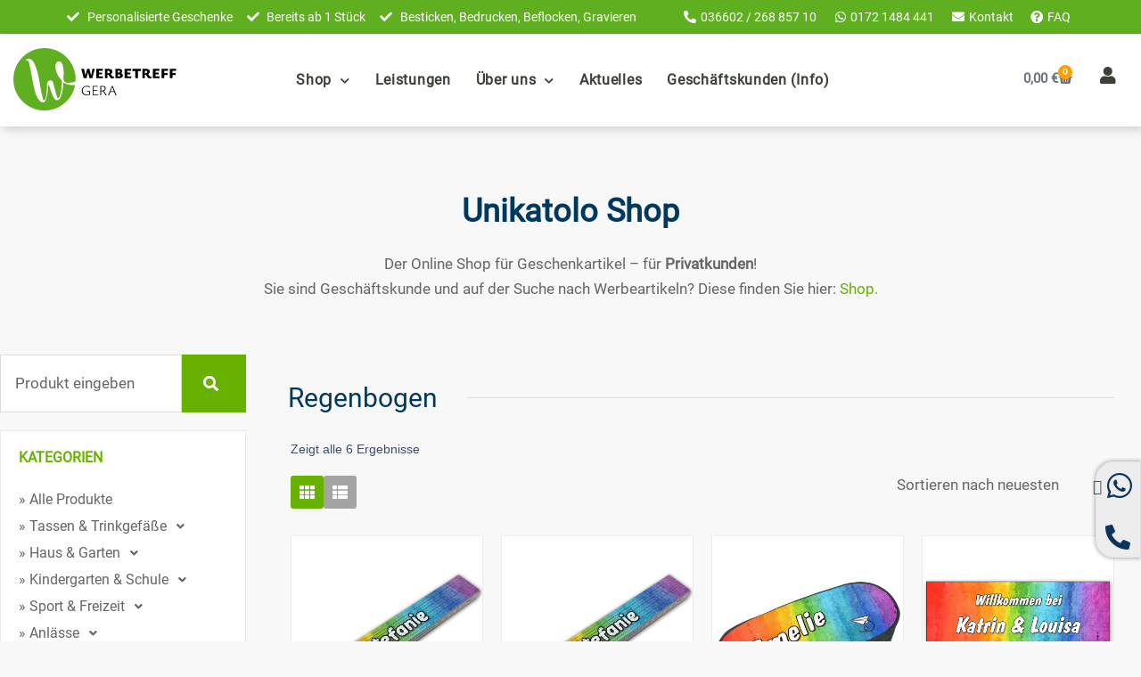

--- FILE ---
content_type: text/html; charset=UTF-8
request_url: https://werbetreff-gera.de/produkt-schlagwort/regenbogen/
body_size: 42245
content:
<!DOCTYPE html>
<html lang="de">
<head>
<meta charset="UTF-8">
<meta name="viewport" content="width=device-width, initial-scale=1">
<link rel="profile" href="https://gmpg.org/xfn/11"> 
<meta name='robots' content='index, follow, max-image-preview:large, max-snippet:-1, max-video-preview:-1' />
<!-- This site is optimized with the Yoast SEO plugin v23.8 - https://yoast.com/wordpress/plugins/seo/ -->
<title>Regenbogen Archive - Werbetreff Gera</title>
<link rel="canonical" href="https://werbetreff-gera.de/produkt-schlagwort/regenbogen/" />
<meta property="og:locale" content="de_DE" />
<meta property="og:type" content="article" />
<meta property="og:title" content="Regenbogen Archive - Werbetreff Gera" />
<meta property="og:url" content="https://werbetreff-gera.de/produkt-schlagwort/regenbogen/" />
<meta property="og:site_name" content="Werbetreff Gera" />
<meta name="twitter:card" content="summary_large_image" />
<script type="application/ld+json" class="yoast-schema-graph">{"@context":"https://schema.org","@graph":[{"@type":"CollectionPage","@id":"https://werbetreff-gera.de/produkt-schlagwort/regenbogen/","url":"https://werbetreff-gera.de/produkt-schlagwort/regenbogen/","name":"Regenbogen Archive - Werbetreff Gera","isPartOf":{"@id":"https://werbetreff-gera.de/#website"},"primaryImageOfPage":{"@id":"https://werbetreff-gera.de/produkt-schlagwort/regenbogen/#primaryimage"},"image":{"@id":"https://werbetreff-gera.de/produkt-schlagwort/regenbogen/#primaryimage"},"thumbnailUrl":"https://werbetreff-gera.de/wp-content/uploads/2025/09/Startbild-amz_Regenbogen-scaled.jpg","breadcrumb":{"@id":"https://werbetreff-gera.de/produkt-schlagwort/regenbogen/#breadcrumb"},"inLanguage":"de"},{"@type":"ImageObject","inLanguage":"de","@id":"https://werbetreff-gera.de/produkt-schlagwort/regenbogen/#primaryimage","url":"https://werbetreff-gera.de/wp-content/uploads/2025/09/Startbild-amz_Regenbogen-scaled.jpg","contentUrl":"https://werbetreff-gera.de/wp-content/uploads/2025/09/Startbild-amz_Regenbogen-scaled.jpg","width":2560,"height":2560,"caption":"Unikatolo Zollstock Handwerker mit Name personalisiert"},{"@type":"BreadcrumbList","@id":"https://werbetreff-gera.de/produkt-schlagwort/regenbogen/#breadcrumb","itemListElement":[{"@type":"ListItem","position":1,"name":"Startseite","item":"https://werbetreff-gera.de/"},{"@type":"ListItem","position":2,"name":"Regenbogen"}]},{"@type":"WebSite","@id":"https://werbetreff-gera.de/#website","url":"https://werbetreff-gera.de/","name":"Werbetreff Gera","description":"","publisher":{"@id":"https://werbetreff-gera.de/#organization"},"potentialAction":[{"@type":"SearchAction","target":{"@type":"EntryPoint","urlTemplate":"https://werbetreff-gera.de/?s={search_term_string}"},"query-input":{"@type":"PropertyValueSpecification","valueRequired":true,"valueName":"search_term_string"}}],"inLanguage":"de"},{"@type":"Organization","@id":"https://werbetreff-gera.de/#organization","name":"Werbetreff Gera","url":"https://werbetreff-gera.de/","logo":{"@type":"ImageObject","inLanguage":"de","@id":"https://werbetreff-gera.de/#/schema/logo/image/","url":"https://werbetreff-gera.de/wp-content/uploads/2021/01/logo-werbetreff-gera.svg","contentUrl":"https://werbetreff-gera.de/wp-content/uploads/2021/01/logo-werbetreff-gera.svg","width":262,"height":100,"caption":"Werbetreff Gera"},"image":{"@id":"https://werbetreff-gera.de/#/schema/logo/image/"}}]}</script>
<!-- / Yoast SEO plugin. -->
<link rel="alternate" type="application/rss+xml" title="Werbetreff Gera &raquo; Feed" href="https://werbetreff-gera.de/feed/" />
<link rel="alternate" type="application/rss+xml" title="Werbetreff Gera &raquo; Kommentar-Feed" href="https://werbetreff-gera.de/comments/feed/" />
<link rel="alternate" type="application/rss+xml" title="Werbetreff Gera &raquo; Regenbogen Schlagwort Feed" href="https://werbetreff-gera.de/produkt-schlagwort/regenbogen/feed/" />
<!-- <link rel='stylesheet' id='astra-theme-css-css' href='https://werbetreff-gera.de/wp-content/themes/astra/assets/css/minified/style.min.css?ver=4.8.3' media='all' /> -->
<link rel="stylesheet" type="text/css" href="//werbetreff-gera.de/wp-content/cache/wpfc-minified/ld756x4n/9utwn.css" media="all"/>
<style id='astra-theme-css-inline-css'>
.ast-no-sidebar .entry-content .alignfull {margin-left: calc( -50vw + 50%);margin-right: calc( -50vw + 50%);max-width: 100vw;width: 100vw;}.ast-no-sidebar .entry-content .alignwide {margin-left: calc(-41vw + 50%);margin-right: calc(-41vw + 50%);max-width: unset;width: unset;}.ast-no-sidebar .entry-content .alignfull .alignfull,.ast-no-sidebar .entry-content .alignfull .alignwide,.ast-no-sidebar .entry-content .alignwide .alignfull,.ast-no-sidebar .entry-content .alignwide .alignwide,.ast-no-sidebar .entry-content .wp-block-column .alignfull,.ast-no-sidebar .entry-content .wp-block-column .alignwide{width: 100%;margin-left: auto;margin-right: auto;}.wp-block-gallery,.blocks-gallery-grid {margin: 0;}.wp-block-separator {max-width: 100px;}.wp-block-separator.is-style-wide,.wp-block-separator.is-style-dots {max-width: none;}.entry-content .has-2-columns .wp-block-column:first-child {padding-right: 10px;}.entry-content .has-2-columns .wp-block-column:last-child {padding-left: 10px;}@media (max-width: 782px) {.entry-content .wp-block-columns .wp-block-column {flex-basis: 100%;}.entry-content .has-2-columns .wp-block-column:first-child {padding-right: 0;}.entry-content .has-2-columns .wp-block-column:last-child {padding-left: 0;}}body .entry-content .wp-block-latest-posts {margin-left: 0;}body .entry-content .wp-block-latest-posts li {list-style: none;}.ast-no-sidebar .ast-container .entry-content .wp-block-latest-posts {margin-left: 0;}.ast-header-break-point .entry-content .alignwide {margin-left: auto;margin-right: auto;}.entry-content .blocks-gallery-item img {margin-bottom: auto;}.wp-block-pullquote {border-top: 4px solid #555d66;border-bottom: 4px solid #555d66;color: #40464d;}:root{--ast-post-nav-space:0;--ast-container-default-xlg-padding:6.67em;--ast-container-default-lg-padding:5.67em;--ast-container-default-slg-padding:4.34em;--ast-container-default-md-padding:3.34em;--ast-container-default-sm-padding:6.67em;--ast-container-default-xs-padding:2.4em;--ast-container-default-xxs-padding:1.4em;--ast-code-block-background:#EEEEEE;--ast-comment-inputs-background:#FAFAFA;--ast-normal-container-width:1200px;--ast-narrow-container-width:750px;--ast-blog-title-font-weight:normal;--ast-blog-meta-weight:inherit;}html{font-size:106.25%;}a,.page-title{color:#68b101;}a:hover,a:focus{color:var(--ast-global-color-1);}body,button,input,select,textarea,.ast-button,.ast-custom-button{font-family:-apple-system,BlinkMacSystemFont,Segoe UI,Roboto,Oxygen-Sans,Ubuntu,Cantarell,Helvetica Neue,sans-serif;font-weight:400;font-size:17px;font-size:1rem;line-height:var(--ast-body-line-height,1.7em);}blockquote{color:var(--ast-global-color-3);}.site-title{font-size:35px;font-size:2.0588235294118rem;display:block;}.site-header .site-description{font-size:15px;font-size:0.88235294117647rem;display:none;}.entry-title{font-size:26px;font-size:1.5294117647059rem;}.archive .ast-article-post .ast-article-inner,.blog .ast-article-post .ast-article-inner,.archive .ast-article-post .ast-article-inner:hover,.blog .ast-article-post .ast-article-inner:hover{overflow:hidden;}h1,.entry-content h1{font-size:40px;font-size:2.3529411764706rem;line-height:1.4em;}h2,.entry-content h2{font-size:32px;font-size:1.8823529411765rem;line-height:1.3em;}h3,.entry-content h3{font-size:26px;font-size:1.5294117647059rem;line-height:1.3em;}h4,.entry-content h4{font-size:24px;font-size:1.4117647058824rem;line-height:1.2em;}h5,.entry-content h5{font-size:20px;font-size:1.1764705882353rem;line-height:1.2em;}h6,.entry-content h6{font-size:16px;font-size:0.94117647058824rem;line-height:1.25em;}::selection{background-color:#68b101;color:#000000;}body,h1,.entry-title a,.entry-content h1,h2,.entry-content h2,h3,.entry-content h3,h4,.entry-content h4,h5,.entry-content h5,h6,.entry-content h6{color:var(--ast-global-color-3);}.tagcloud a:hover,.tagcloud a:focus,.tagcloud a.current-item{color:#000000;border-color:#68b101;background-color:#68b101;}input:focus,input[type="text"]:focus,input[type="email"]:focus,input[type="url"]:focus,input[type="password"]:focus,input[type="reset"]:focus,input[type="search"]:focus,textarea:focus{border-color:#68b101;}input[type="radio"]:checked,input[type=reset],input[type="checkbox"]:checked,input[type="checkbox"]:hover:checked,input[type="checkbox"]:focus:checked,input[type=range]::-webkit-slider-thumb{border-color:#68b101;background-color:#68b101;box-shadow:none;}.site-footer a:hover + .post-count,.site-footer a:focus + .post-count{background:#68b101;border-color:#68b101;}.single .nav-links .nav-previous,.single .nav-links .nav-next{color:#68b101;}.entry-meta,.entry-meta *{line-height:1.45;color:#68b101;}.entry-meta a:not(.ast-button):hover,.entry-meta a:not(.ast-button):hover *,.entry-meta a:not(.ast-button):focus,.entry-meta a:not(.ast-button):focus *,.page-links > .page-link,.page-links .page-link:hover,.post-navigation a:hover{color:var(--ast-global-color-1);}#cat option,.secondary .calendar_wrap thead a,.secondary .calendar_wrap thead a:visited{color:#68b101;}.secondary .calendar_wrap #today,.ast-progress-val span{background:#68b101;}.secondary a:hover + .post-count,.secondary a:focus + .post-count{background:#68b101;border-color:#68b101;}.calendar_wrap #today > a{color:#000000;}.page-links .page-link,.single .post-navigation a{color:#68b101;}.ast-search-menu-icon .search-form button.search-submit{padding:0 4px;}.ast-search-menu-icon form.search-form{padding-right:0;}.ast-header-search .ast-search-menu-icon.ast-dropdown-active .search-form,.ast-header-search .ast-search-menu-icon.ast-dropdown-active .search-field:focus{transition:all 0.2s;}.search-form input.search-field:focus{outline:none;}.widget-title,.widget .wp-block-heading{font-size:24px;font-size:1.4117647058824rem;color:var(--ast-global-color-3);}.ast-search-menu-icon.slide-search a:focus-visible:focus-visible,.astra-search-icon:focus-visible,#close:focus-visible,a:focus-visible,.ast-menu-toggle:focus-visible,.site .skip-link:focus-visible,.wp-block-loginout input:focus-visible,.wp-block-search.wp-block-search__button-inside .wp-block-search__inside-wrapper,.ast-header-navigation-arrow:focus-visible,.woocommerce .wc-proceed-to-checkout > .checkout-button:focus-visible,.woocommerce .woocommerce-MyAccount-navigation ul li a:focus-visible,.ast-orders-table__row .ast-orders-table__cell:focus-visible,.woocommerce .woocommerce-order-details .order-again > .button:focus-visible,.woocommerce .woocommerce-message a.button.wc-forward:focus-visible,.woocommerce #minus_qty:focus-visible,.woocommerce #plus_qty:focus-visible,a#ast-apply-coupon:focus-visible,.woocommerce .woocommerce-info a:focus-visible,.woocommerce .astra-shop-summary-wrap a:focus-visible,.woocommerce a.wc-forward:focus-visible,#ast-apply-coupon:focus-visible,.woocommerce-js .woocommerce-mini-cart-item a.remove:focus-visible,#close:focus-visible,.button.search-submit:focus-visible,#search_submit:focus,.normal-search:focus-visible,.ast-header-account-wrap:focus-visible,.woocommerce .ast-on-card-button.ast-quick-view-trigger:focus{outline-style:dotted;outline-color:inherit;outline-width:thin;}input:focus,input[type="text"]:focus,input[type="email"]:focus,input[type="url"]:focus,input[type="password"]:focus,input[type="reset"]:focus,input[type="search"]:focus,input[type="number"]:focus,textarea:focus,.wp-block-search__input:focus,[data-section="section-header-mobile-trigger"] .ast-button-wrap .ast-mobile-menu-trigger-minimal:focus,.ast-mobile-popup-drawer.active .menu-toggle-close:focus,.woocommerce-ordering select.orderby:focus,#ast-scroll-top:focus,#coupon_code:focus,.woocommerce-page #comment:focus,.woocommerce #reviews #respond input#submit:focus,.woocommerce a.add_to_cart_button:focus,.woocommerce .button.single_add_to_cart_button:focus,.woocommerce .woocommerce-cart-form button:focus,.woocommerce .woocommerce-cart-form__cart-item .quantity .qty:focus,.woocommerce .woocommerce-billing-fields .woocommerce-billing-fields__field-wrapper .woocommerce-input-wrapper > .input-text:focus,.woocommerce #order_comments:focus,.woocommerce #place_order:focus,.woocommerce .woocommerce-address-fields .woocommerce-address-fields__field-wrapper .woocommerce-input-wrapper > .input-text:focus,.woocommerce .woocommerce-MyAccount-content form button:focus,.woocommerce .woocommerce-MyAccount-content .woocommerce-EditAccountForm .woocommerce-form-row .woocommerce-Input.input-text:focus,.woocommerce .ast-woocommerce-container .woocommerce-pagination ul.page-numbers li a:focus,body #content .woocommerce form .form-row .select2-container--default .select2-selection--single:focus,#ast-coupon-code:focus,.woocommerce.woocommerce-js .quantity input[type=number]:focus,.woocommerce-js .woocommerce-mini-cart-item .quantity input[type=number]:focus,.woocommerce p#ast-coupon-trigger:focus{border-style:dotted;border-color:inherit;border-width:thin;}input{outline:none;}.woocommerce-js input[type=text]:focus,.woocommerce-js input[type=email]:focus,.woocommerce-js textarea:focus,input[type=number]:focus,.comments-area textarea#comment:focus,.comments-area textarea#comment:active,.comments-area .ast-comment-formwrap input[type="text"]:focus,.comments-area .ast-comment-formwrap input[type="text"]:active{outline-style:disable;outline-color:inherit;outline-width:thin;}.main-header-menu .menu-link,.ast-header-custom-item a{color:var(--ast-global-color-3);}.main-header-menu .menu-item:hover > .menu-link,.main-header-menu .menu-item:hover > .ast-menu-toggle,.main-header-menu .ast-masthead-custom-menu-items a:hover,.main-header-menu .menu-item.focus > .menu-link,.main-header-menu .menu-item.focus > .ast-menu-toggle,.main-header-menu .current-menu-item > .menu-link,.main-header-menu .current-menu-ancestor > .menu-link,.main-header-menu .current-menu-item > .ast-menu-toggle,.main-header-menu .current-menu-ancestor > .ast-menu-toggle{color:#68b101;}.header-main-layout-3 .ast-main-header-bar-alignment{margin-right:auto;}.header-main-layout-2 .site-header-section-left .ast-site-identity{text-align:left;}.ast-logo-title-inline .site-logo-img{padding-right:1em;}.site-logo-img img{ transition:all 0.2s linear;}body .ast-oembed-container > *{position:absolute;top:0;width:100%;height:100%;left:0;}body .wp-block-embed-pocket-casts .ast-oembed-container *{position:unset;}.ast-header-break-point .ast-mobile-menu-buttons-minimal.menu-toggle{background:transparent;color:#68b101;}.ast-header-break-point .ast-mobile-menu-buttons-outline.menu-toggle{background:transparent;border:1px solid #68b101;color:#68b101;}.ast-header-break-point .ast-mobile-menu-buttons-fill.menu-toggle{background:#68b101;}.ast-single-post-featured-section + article {margin-top: 2em;}.site-content .ast-single-post-featured-section img {width: 100%;overflow: hidden;object-fit: cover;}.site > .ast-single-related-posts-container {margin-top: 0;}@media (min-width: 922px) {.ast-desktop .ast-container--narrow {max-width: var(--ast-narrow-container-width);margin: 0 auto;}}.footer-adv .footer-adv-overlay{border-top-style:solid;border-top-color:#7a7a7a;}.wp-block-buttons.aligncenter{justify-content:center;}@media (min-width:1200px){.wp-block-group .has-background{padding:20px;}}@media (min-width:1200px){.ast-no-sidebar.ast-separate-container .entry-content .wp-block-group.alignwide,.ast-no-sidebar.ast-separate-container .entry-content .wp-block-cover.alignwide{margin-left:-20px;margin-right:-20px;padding-left:20px;padding-right:20px;}.ast-no-sidebar.ast-separate-container .entry-content .wp-block-cover.alignfull,.ast-no-sidebar.ast-separate-container .entry-content .wp-block-group.alignfull{margin-left:-6.67em;margin-right:-6.67em;padding-left:6.67em;padding-right:6.67em;}}@media (min-width:1200px){.wp-block-cover-image.alignwide .wp-block-cover__inner-container,.wp-block-cover.alignwide .wp-block-cover__inner-container,.wp-block-cover-image.alignfull .wp-block-cover__inner-container,.wp-block-cover.alignfull .wp-block-cover__inner-container{width:100%;}}.wp-block-columns{margin-bottom:unset;}.wp-block-image.size-full{margin:2rem 0;}.wp-block-separator.has-background{padding:0;}.wp-block-gallery{margin-bottom:1.6em;}.wp-block-group{padding-top:4em;padding-bottom:4em;}.wp-block-group__inner-container .wp-block-columns:last-child,.wp-block-group__inner-container :last-child,.wp-block-table table{margin-bottom:0;}.blocks-gallery-grid{width:100%;}.wp-block-navigation-link__content{padding:5px 0;}.wp-block-group .wp-block-group .has-text-align-center,.wp-block-group .wp-block-column .has-text-align-center{max-width:100%;}.has-text-align-center{margin:0 auto;}@media (min-width:1200px){.wp-block-cover__inner-container,.alignwide .wp-block-group__inner-container,.alignfull .wp-block-group__inner-container{max-width:1200px;margin:0 auto;}.wp-block-group.alignnone,.wp-block-group.aligncenter,.wp-block-group.alignleft,.wp-block-group.alignright,.wp-block-group.alignwide,.wp-block-columns.alignwide{margin:2rem 0 1rem 0;}}@media (max-width:1200px){.wp-block-group{padding:3em;}.wp-block-group .wp-block-group{padding:1.5em;}.wp-block-columns,.wp-block-column{margin:1rem 0;}}@media (min-width:921px){.wp-block-columns .wp-block-group{padding:2em;}}@media (max-width:544px){.wp-block-cover-image .wp-block-cover__inner-container,.wp-block-cover .wp-block-cover__inner-container{width:unset;}.wp-block-cover,.wp-block-cover-image{padding:2em 0;}.wp-block-group,.wp-block-cover{padding:2em;}.wp-block-media-text__media img,.wp-block-media-text__media video{width:unset;max-width:100%;}.wp-block-media-text.has-background .wp-block-media-text__content{padding:1em;}}.wp-block-image.aligncenter{margin-left:auto;margin-right:auto;}.wp-block-table.aligncenter{margin-left:auto;margin-right:auto;}@media (min-width:544px){.entry-content .wp-block-media-text.has-media-on-the-right .wp-block-media-text__content{padding:0 8% 0 0;}.entry-content .wp-block-media-text .wp-block-media-text__content{padding:0 0 0 8%;}.ast-plain-container .site-content .entry-content .has-custom-content-position.is-position-bottom-left > *,.ast-plain-container .site-content .entry-content .has-custom-content-position.is-position-bottom-right > *,.ast-plain-container .site-content .entry-content .has-custom-content-position.is-position-top-left > *,.ast-plain-container .site-content .entry-content .has-custom-content-position.is-position-top-right > *,.ast-plain-container .site-content .entry-content .has-custom-content-position.is-position-center-right > *,.ast-plain-container .site-content .entry-content .has-custom-content-position.is-position-center-left > *{margin:0;}}@media (max-width:544px){.entry-content .wp-block-media-text .wp-block-media-text__content{padding:8% 0;}.wp-block-media-text .wp-block-media-text__media img{width:auto;max-width:100%;}}.wp-block-buttons .wp-block-button.is-style-outline .wp-block-button__link.wp-element-button,.ast-outline-button,.wp-block-uagb-buttons-child .uagb-buttons-repeater.ast-outline-button{border-top-width:2px;border-right-width:2px;border-bottom-width:2px;border-left-width:2px;font-family:inherit;font-weight:inherit;line-height:1em;}.wp-block-button .wp-block-button__link.wp-element-button.is-style-outline:not(.has-background),.wp-block-button.is-style-outline>.wp-block-button__link.wp-element-button:not(.has-background),.ast-outline-button{background-color:transparent;}.entry-content[data-ast-blocks-layout] > figure{margin-bottom:1em;}@media (max-width:921px){.ast-separate-container #primary,.ast-separate-container #secondary{padding:1.5em 0;}#primary,#secondary{padding:1.5em 0;margin:0;}.ast-left-sidebar #content > .ast-container{display:flex;flex-direction:column-reverse;width:100%;}.ast-separate-container .ast-article-post,.ast-separate-container .ast-article-single{padding:1.5em 2.14em;}.ast-author-box img.avatar{margin:20px 0 0 0;}}@media (min-width:922px){.ast-separate-container.ast-right-sidebar #primary,.ast-separate-container.ast-left-sidebar #primary{border:0;}.search-no-results.ast-separate-container #primary{margin-bottom:4em;}}.wp-block-button .wp-block-button__link{color:#000000;}.wp-block-button .wp-block-button__link:hover,.wp-block-button .wp-block-button__link:focus{color:#ffffff;background-color:var(--ast-global-color-1);border-color:var(--ast-global-color-1);}.elementor-widget-heading h1.elementor-heading-title{line-height:1.4em;}.elementor-widget-heading h2.elementor-heading-title{line-height:1.3em;}.elementor-widget-heading h3.elementor-heading-title{line-height:1.3em;}.elementor-widget-heading h4.elementor-heading-title{line-height:1.2em;}.elementor-widget-heading h5.elementor-heading-title{line-height:1.2em;}.elementor-widget-heading h6.elementor-heading-title{line-height:1.25em;}.wp-block-button .wp-block-button__link{border-top-width:0;border-right-width:0;border-left-width:0;border-bottom-width:0;border-color:#68b101;background-color:#68b101;color:#000000;font-family:inherit;font-weight:inherit;line-height:1em;padding-top:10px;padding-right:40px;padding-bottom:10px;padding-left:40px;}.menu-toggle,button,.ast-button,.ast-custom-button,.button,input#submit,input[type="button"],input[type="submit"],input[type="reset"]{border-style:solid;border-top-width:0;border-right-width:0;border-left-width:0;border-bottom-width:0;color:#000000;border-color:#68b101;background-color:#68b101;padding-top:10px;padding-right:40px;padding-bottom:10px;padding-left:40px;font-family:inherit;font-weight:inherit;line-height:1em;}button:focus,.menu-toggle:hover,button:hover,.ast-button:hover,.ast-custom-button:hover .button:hover,.ast-custom-button:hover ,input[type=reset]:hover,input[type=reset]:focus,input#submit:hover,input#submit:focus,input[type="button"]:hover,input[type="button"]:focus,input[type="submit"]:hover,input[type="submit"]:focus{color:#ffffff;background-color:var(--ast-global-color-1);border-color:var(--ast-global-color-1);}@media (max-width:921px){.ast-mobile-header-stack .main-header-bar .ast-search-menu-icon{display:inline-block;}.ast-header-break-point.ast-header-custom-item-outside .ast-mobile-header-stack .main-header-bar .ast-search-icon{margin:0;}.ast-comment-avatar-wrap img{max-width:2.5em;}.ast-comment-meta{padding:0 1.8888em 1.3333em;}.ast-separate-container .ast-comment-list li.depth-1{padding:1.5em 2.14em;}.ast-separate-container .comment-respond{padding:2em 2.14em;}}@media (min-width:544px){.ast-container{max-width:100%;}}@media (max-width:544px){.ast-separate-container .ast-article-post,.ast-separate-container .ast-article-single,.ast-separate-container .comments-title,.ast-separate-container .ast-archive-description{padding:1.5em 1em;}.ast-separate-container #content .ast-container{padding-left:0.54em;padding-right:0.54em;}.ast-separate-container .ast-comment-list .bypostauthor{padding:.5em;}.ast-search-menu-icon.ast-dropdown-active .search-field{width:170px;}.site-branding img,.site-header .site-logo-img .custom-logo-link img{max-width:100%;}} #ast-mobile-header .ast-site-header-cart-li a{pointer-events:none;}.ast-no-sidebar.ast-separate-container .entry-content .alignfull {margin-left: -6.67em;margin-right: -6.67em;width: auto;}@media (max-width: 1200px) {.ast-no-sidebar.ast-separate-container .entry-content .alignfull {margin-left: -2.4em;margin-right: -2.4em;}}@media (max-width: 768px) {.ast-no-sidebar.ast-separate-container .entry-content .alignfull {margin-left: -2.14em;margin-right: -2.14em;}}@media (max-width: 544px) {.ast-no-sidebar.ast-separate-container .entry-content .alignfull {margin-left: -1em;margin-right: -1em;}}.ast-no-sidebar.ast-separate-container .entry-content .alignwide {margin-left: -20px;margin-right: -20px;}.ast-no-sidebar.ast-separate-container .entry-content .wp-block-column .alignfull,.ast-no-sidebar.ast-separate-container .entry-content .wp-block-column .alignwide {margin-left: auto;margin-right: auto;width: 100%;}@media (max-width:921px){.site-title{display:block;}.site-header .site-description{display:none;}h1,.entry-content h1{font-size:30px;}h2,.entry-content h2{font-size:25px;}h3,.entry-content h3{font-size:20px;}}@media (max-width:544px){.site-title{display:block;}.site-header .site-description{display:none;}h1,.entry-content h1{font-size:30px;}h2,.entry-content h2{font-size:25px;}h3,.entry-content h3{font-size:20px;}}@media (max-width:921px){html{font-size:96.9%;}}@media (max-width:544px){html{font-size:96.9%;}}@media (min-width:922px){.ast-container{max-width:1240px;}}@font-face {font-family: "Astra";src: url(https://werbetreff-gera.de/wp-content/themes/astra/assets/fonts/astra.woff) format("woff"),url(https://werbetreff-gera.de/wp-content/themes/astra/assets/fonts/astra.ttf) format("truetype"),url(https://werbetreff-gera.de/wp-content/themes/astra/assets/fonts/astra.svg#astra) format("svg");font-weight: normal;font-style: normal;font-display: fallback;}@media (max-width:921px) {.main-header-bar .main-header-bar-navigation{display:none;}}.ast-blog-layout-classic-grid .ast-article-inner{box-shadow:0px 6px 15px -2px rgba(16,24,40,0.05);}.ast-separate-container .ast-blog-layout-classic-grid .ast-article-inner,.ast-plain-container .ast-blog-layout-classic-grid .ast-article-inner{height:100%;}.ast-blog-layout-6-grid .ast-blog-featured-section:before {content: "";}.cat-links.badge a,.tags-links.badge a {padding: 4px 8px;border-radius: 3px;font-weight: 400;}.cat-links.underline a,.tags-links.underline a{text-decoration: underline;}.ast-desktop .main-header-menu.submenu-with-border .sub-menu,.ast-desktop .main-header-menu.submenu-with-border .astra-full-megamenu-wrapper{border-color:#68b101;}.ast-desktop .main-header-menu.submenu-with-border .sub-menu{border-top-width:2px;border-style:solid;}.ast-desktop .main-header-menu.submenu-with-border .sub-menu .sub-menu{top:-2px;}.ast-desktop .main-header-menu.submenu-with-border .sub-menu .menu-link,.ast-desktop .main-header-menu.submenu-with-border .children .menu-link{border-bottom-width:0px;border-style:solid;border-color:#eaeaea;}@media (min-width:922px){.main-header-menu .sub-menu .menu-item.ast-left-align-sub-menu:hover > .sub-menu,.main-header-menu .sub-menu .menu-item.ast-left-align-sub-menu.focus > .sub-menu{margin-left:-0px;}}.ast-small-footer{border-top-style:solid;border-top-width:1px;border-top-color:#7a7a7a;}.ast-small-footer-wrap{text-align:center;}.site .comments-area{padding-bottom:3em;}.ast-header-break-point.ast-header-custom-item-inside .main-header-bar .main-header-bar-navigation .ast-search-icon {display: none;}.ast-header-break-point.ast-header-custom-item-inside .main-header-bar .ast-search-menu-icon .search-form {padding: 0;display: block;overflow: hidden;}.ast-header-break-point .ast-header-custom-item .widget:last-child {margin-bottom: 1em;}.ast-header-custom-item .widget {margin: 0.5em;display: inline-block;vertical-align: middle;}.ast-header-custom-item .widget p {margin-bottom: 0;}.ast-header-custom-item .widget li {width: auto;}.ast-header-custom-item-inside .button-custom-menu-item .menu-link {display: none;}.ast-header-custom-item-inside.ast-header-break-point .button-custom-menu-item .ast-custom-button-link {display: none;}.ast-header-custom-item-inside.ast-header-break-point .button-custom-menu-item .menu-link {display: block;}.ast-header-break-point.ast-header-custom-item-outside .main-header-bar .ast-search-icon {margin-right: 1em;}.ast-header-break-point.ast-header-custom-item-inside .main-header-bar .ast-search-menu-icon .search-field,.ast-header-break-point.ast-header-custom-item-inside .main-header-bar .ast-search-menu-icon.ast-inline-search .search-field {width: 100%;padding-right: 5.5em;}.ast-header-break-point.ast-header-custom-item-inside .main-header-bar .ast-search-menu-icon .search-submit {display: block;position: absolute;height: 100%;top: 0;right: 0;padding: 0 1em;border-radius: 0;}.ast-header-break-point .ast-header-custom-item .ast-masthead-custom-menu-items {padding-left: 20px;padding-right: 20px;margin-bottom: 1em;margin-top: 1em;}.ast-header-custom-item-inside.ast-header-break-point .button-custom-menu-item {padding-left: 0;padding-right: 0;margin-top: 0;margin-bottom: 0;}.astra-icon-down_arrow::after {content: "\e900";font-family: Astra;}.astra-icon-close::after {content: "\e5cd";font-family: Astra;}.astra-icon-drag_handle::after {content: "\e25d";font-family: Astra;}.astra-icon-format_align_justify::after {content: "\e235";font-family: Astra;}.astra-icon-menu::after {content: "\e5d2";font-family: Astra;}.astra-icon-reorder::after {content: "\e8fe";font-family: Astra;}.astra-icon-search::after {content: "\e8b6";font-family: Astra;}.astra-icon-zoom_in::after {content: "\e56b";font-family: Astra;}.astra-icon-check-circle::after {content: "\e901";font-family: Astra;}.astra-icon-shopping-cart::after {content: "\f07a";font-family: Astra;}.astra-icon-shopping-bag::after {content: "\f290";font-family: Astra;}.astra-icon-shopping-basket::after {content: "\f291";font-family: Astra;}.astra-icon-circle-o::after {content: "\e903";font-family: Astra;}.astra-icon-certificate::after {content: "\e902";font-family: Astra;}blockquote {padding: 1.2em;}:root .has-ast-global-color-0-color{color:var(--ast-global-color-0);}:root .has-ast-global-color-0-background-color{background-color:var(--ast-global-color-0);}:root .wp-block-button .has-ast-global-color-0-color{color:var(--ast-global-color-0);}:root .wp-block-button .has-ast-global-color-0-background-color{background-color:var(--ast-global-color-0);}:root .has-ast-global-color-1-color{color:var(--ast-global-color-1);}:root .has-ast-global-color-1-background-color{background-color:var(--ast-global-color-1);}:root .wp-block-button .has-ast-global-color-1-color{color:var(--ast-global-color-1);}:root .wp-block-button .has-ast-global-color-1-background-color{background-color:var(--ast-global-color-1);}:root .has-ast-global-color-2-color{color:var(--ast-global-color-2);}:root .has-ast-global-color-2-background-color{background-color:var(--ast-global-color-2);}:root .wp-block-button .has-ast-global-color-2-color{color:var(--ast-global-color-2);}:root .wp-block-button .has-ast-global-color-2-background-color{background-color:var(--ast-global-color-2);}:root .has-ast-global-color-3-color{color:var(--ast-global-color-3);}:root .has-ast-global-color-3-background-color{background-color:var(--ast-global-color-3);}:root .wp-block-button .has-ast-global-color-3-color{color:var(--ast-global-color-3);}:root .wp-block-button .has-ast-global-color-3-background-color{background-color:var(--ast-global-color-3);}:root .has-ast-global-color-4-color{color:var(--ast-global-color-4);}:root .has-ast-global-color-4-background-color{background-color:var(--ast-global-color-4);}:root .wp-block-button .has-ast-global-color-4-color{color:var(--ast-global-color-4);}:root .wp-block-button .has-ast-global-color-4-background-color{background-color:var(--ast-global-color-4);}:root .has-ast-global-color-5-color{color:var(--ast-global-color-5);}:root .has-ast-global-color-5-background-color{background-color:var(--ast-global-color-5);}:root .wp-block-button .has-ast-global-color-5-color{color:var(--ast-global-color-5);}:root .wp-block-button .has-ast-global-color-5-background-color{background-color:var(--ast-global-color-5);}:root .has-ast-global-color-6-color{color:var(--ast-global-color-6);}:root .has-ast-global-color-6-background-color{background-color:var(--ast-global-color-6);}:root .wp-block-button .has-ast-global-color-6-color{color:var(--ast-global-color-6);}:root .wp-block-button .has-ast-global-color-6-background-color{background-color:var(--ast-global-color-6);}:root .has-ast-global-color-7-color{color:var(--ast-global-color-7);}:root .has-ast-global-color-7-background-color{background-color:var(--ast-global-color-7);}:root .wp-block-button .has-ast-global-color-7-color{color:var(--ast-global-color-7);}:root .wp-block-button .has-ast-global-color-7-background-color{background-color:var(--ast-global-color-7);}:root .has-ast-global-color-8-color{color:var(--ast-global-color-8);}:root .has-ast-global-color-8-background-color{background-color:var(--ast-global-color-8);}:root .wp-block-button .has-ast-global-color-8-color{color:var(--ast-global-color-8);}:root .wp-block-button .has-ast-global-color-8-background-color{background-color:var(--ast-global-color-8);}:root{--ast-global-color-0:#0170B9;--ast-global-color-1:#3a3a3a;--ast-global-color-2:#3a3a3a;--ast-global-color-3:#4B4F58;--ast-global-color-4:#F5F5F5;--ast-global-color-5:#FFFFFF;--ast-global-color-6:#E5E5E5;--ast-global-color-7:#424242;--ast-global-color-8:#000000;}:root {--ast-border-color : #dddddd;}.ast-breadcrumbs .trail-browse,.ast-breadcrumbs .trail-items,.ast-breadcrumbs .trail-items li{display:inline-block;margin:0;padding:0;border:none;background:inherit;text-indent:0;text-decoration:none;}.ast-breadcrumbs .trail-browse{font-size:inherit;font-style:inherit;font-weight:inherit;color:inherit;}.ast-breadcrumbs .trail-items{list-style:none;}.trail-items li::after{padding:0 0.3em;content:"\00bb";}.trail-items li:last-of-type::after{display:none;}h1,.entry-content h1,h2,.entry-content h2,h3,.entry-content h3,h4,.entry-content h4,h5,.entry-content h5,h6,.entry-content h6{color:var(--ast-global-color-2);}.elementor-posts-container [CLASS*="ast-width-"]{width:100%;}.elementor-template-full-width .ast-container{display:block;}.elementor-screen-only,.screen-reader-text,.screen-reader-text span,.ui-helper-hidden-accessible{top:0 !important;}@media (max-width:544px){.elementor-element .elementor-wc-products .woocommerce[class*="columns-"] ul.products li.product{width:auto;margin:0;}.elementor-element .woocommerce .woocommerce-result-count{float:none;}}.ast-header-break-point .main-header-bar{border-bottom-width:1px;}@media (min-width:922px){.main-header-bar{border-bottom-width:1px;}}.main-header-menu .menu-item, #astra-footer-menu .menu-item, .main-header-bar .ast-masthead-custom-menu-items{-js-display:flex;display:flex;-webkit-box-pack:center;-webkit-justify-content:center;-moz-box-pack:center;-ms-flex-pack:center;justify-content:center;-webkit-box-orient:vertical;-webkit-box-direction:normal;-webkit-flex-direction:column;-moz-box-orient:vertical;-moz-box-direction:normal;-ms-flex-direction:column;flex-direction:column;}.main-header-menu > .menu-item > .menu-link, #astra-footer-menu > .menu-item > .menu-link{height:100%;-webkit-box-align:center;-webkit-align-items:center;-moz-box-align:center;-ms-flex-align:center;align-items:center;-js-display:flex;display:flex;}.ast-primary-menu-disabled .main-header-bar .ast-masthead-custom-menu-items{flex:unset;}.main-header-menu .sub-menu .menu-item.menu-item-has-children > .menu-link:after{position:absolute;right:1em;top:50%;transform:translate(0,-50%) rotate(270deg);}.ast-header-break-point .main-header-bar .main-header-bar-navigation .page_item_has_children > .ast-menu-toggle::before, .ast-header-break-point .main-header-bar .main-header-bar-navigation .menu-item-has-children > .ast-menu-toggle::before, .ast-mobile-popup-drawer .main-header-bar-navigation .menu-item-has-children>.ast-menu-toggle::before, .ast-header-break-point .ast-mobile-header-wrap .main-header-bar-navigation .menu-item-has-children > .ast-menu-toggle::before{font-weight:bold;content:"\e900";font-family:Astra;text-decoration:inherit;display:inline-block;}.ast-header-break-point .main-navigation ul.sub-menu .menu-item .menu-link:before{content:"\e900";font-family:Astra;font-size:.65em;text-decoration:inherit;display:inline-block;transform:translate(0, -2px) rotateZ(270deg);margin-right:5px;}.widget_search .search-form:after{font-family:Astra;font-size:1.2em;font-weight:normal;content:"\e8b6";position:absolute;top:50%;right:15px;transform:translate(0, -50%);}.astra-search-icon::before{content:"\e8b6";font-family:Astra;font-style:normal;font-weight:normal;text-decoration:inherit;text-align:center;-webkit-font-smoothing:antialiased;-moz-osx-font-smoothing:grayscale;z-index:3;}.main-header-bar .main-header-bar-navigation .page_item_has_children > a:after, .main-header-bar .main-header-bar-navigation .menu-item-has-children > a:after, .menu-item-has-children .ast-header-navigation-arrow:after{content:"\e900";display:inline-block;font-family:Astra;font-size:.6rem;font-weight:bold;text-rendering:auto;-webkit-font-smoothing:antialiased;-moz-osx-font-smoothing:grayscale;margin-left:10px;line-height:normal;}.menu-item-has-children .sub-menu .ast-header-navigation-arrow:after{margin-left:0;}.ast-mobile-popup-drawer .main-header-bar-navigation .ast-submenu-expanded>.ast-menu-toggle::before{transform:rotateX(180deg);}.ast-header-break-point .main-header-bar-navigation .menu-item-has-children > .menu-link:after{display:none;}@media (min-width:922px){.ast-builder-menu .main-navigation > ul > li:last-child a{margin-right:0;}}.ast-separate-container .ast-article-inner{background-color:transparent;background-image:none;}.ast-separate-container .ast-article-post{background-color:var(--ast-global-color-5);background-image:none;}@media (max-width:921px){.ast-separate-container .ast-article-post{background-color:var(--ast-global-color-5);background-image:none;}}@media (max-width:544px){.ast-separate-container .ast-article-post{background-color:var(--ast-global-color-5);background-image:none;}}.ast-separate-container .ast-article-single:not(.ast-related-post), .woocommerce.ast-separate-container .ast-woocommerce-container, .ast-separate-container .error-404, .ast-separate-container .no-results, .single.ast-separate-container  .ast-author-meta, .ast-separate-container .related-posts-title-wrapper,.ast-separate-container .comments-count-wrapper, .ast-box-layout.ast-plain-container .site-content,.ast-padded-layout.ast-plain-container .site-content, .ast-separate-container .ast-archive-description, .ast-separate-container .comments-area .comment-respond, .ast-separate-container .comments-area .ast-comment-list li, .ast-separate-container .comments-area .comments-title{background-color:var(--ast-global-color-5);background-image:none;}@media (max-width:921px){.ast-separate-container .ast-article-single:not(.ast-related-post), .woocommerce.ast-separate-container .ast-woocommerce-container, .ast-separate-container .error-404, .ast-separate-container .no-results, .single.ast-separate-container  .ast-author-meta, .ast-separate-container .related-posts-title-wrapper,.ast-separate-container .comments-count-wrapper, .ast-box-layout.ast-plain-container .site-content,.ast-padded-layout.ast-plain-container .site-content, .ast-separate-container .ast-archive-description{background-color:var(--ast-global-color-5);background-image:none;}}@media (max-width:544px){.ast-separate-container .ast-article-single:not(.ast-related-post), .woocommerce.ast-separate-container .ast-woocommerce-container, .ast-separate-container .error-404, .ast-separate-container .no-results, .single.ast-separate-container  .ast-author-meta, .ast-separate-container .related-posts-title-wrapper,.ast-separate-container .comments-count-wrapper, .ast-box-layout.ast-plain-container .site-content,.ast-padded-layout.ast-plain-container .site-content, .ast-separate-container .ast-archive-description{background-color:var(--ast-global-color-5);background-image:none;}}.ast-separate-container.ast-two-container #secondary .widget{background-color:var(--ast-global-color-5);background-image:none;}@media (max-width:921px){.ast-separate-container.ast-two-container #secondary .widget{background-color:var(--ast-global-color-5);background-image:none;}}@media (max-width:544px){.ast-separate-container.ast-two-container #secondary .widget{background-color:var(--ast-global-color-5);background-image:none;}}:root{--e-global-color-astglobalcolor0:#0170B9;--e-global-color-astglobalcolor1:#3a3a3a;--e-global-color-astglobalcolor2:#3a3a3a;--e-global-color-astglobalcolor3:#4B4F58;--e-global-color-astglobalcolor4:#F5F5F5;--e-global-color-astglobalcolor5:#FFFFFF;--e-global-color-astglobalcolor6:#E5E5E5;--e-global-color-astglobalcolor7:#424242;--e-global-color-astglobalcolor8:#000000;}
</style>
<!-- <link rel='stylesheet' id='wp-block-library-css' href='https://werbetreff-gera.de/wp-includes/css/dist/block-library/style.min.css?ver=6.6.4' media='all' /> -->
<link rel="stylesheet" type="text/css" href="//werbetreff-gera.de/wp-content/cache/wpfc-minified/8kaulqqd/9uuhw.css" media="all"/>
<style id='global-styles-inline-css'>
:root{--wp--preset--aspect-ratio--square: 1;--wp--preset--aspect-ratio--4-3: 4/3;--wp--preset--aspect-ratio--3-4: 3/4;--wp--preset--aspect-ratio--3-2: 3/2;--wp--preset--aspect-ratio--2-3: 2/3;--wp--preset--aspect-ratio--16-9: 16/9;--wp--preset--aspect-ratio--9-16: 9/16;--wp--preset--color--black: #000000;--wp--preset--color--cyan-bluish-gray: #abb8c3;--wp--preset--color--white: #ffffff;--wp--preset--color--pale-pink: #f78da7;--wp--preset--color--vivid-red: #cf2e2e;--wp--preset--color--luminous-vivid-orange: #ff6900;--wp--preset--color--luminous-vivid-amber: #fcb900;--wp--preset--color--light-green-cyan: #7bdcb5;--wp--preset--color--vivid-green-cyan: #00d084;--wp--preset--color--pale-cyan-blue: #8ed1fc;--wp--preset--color--vivid-cyan-blue: #0693e3;--wp--preset--color--vivid-purple: #9b51e0;--wp--preset--color--ast-global-color-0: var(--ast-global-color-0);--wp--preset--color--ast-global-color-1: var(--ast-global-color-1);--wp--preset--color--ast-global-color-2: var(--ast-global-color-2);--wp--preset--color--ast-global-color-3: var(--ast-global-color-3);--wp--preset--color--ast-global-color-4: var(--ast-global-color-4);--wp--preset--color--ast-global-color-5: var(--ast-global-color-5);--wp--preset--color--ast-global-color-6: var(--ast-global-color-6);--wp--preset--color--ast-global-color-7: var(--ast-global-color-7);--wp--preset--color--ast-global-color-8: var(--ast-global-color-8);--wp--preset--gradient--vivid-cyan-blue-to-vivid-purple: linear-gradient(135deg,rgba(6,147,227,1) 0%,rgb(155,81,224) 100%);--wp--preset--gradient--light-green-cyan-to-vivid-green-cyan: linear-gradient(135deg,rgb(122,220,180) 0%,rgb(0,208,130) 100%);--wp--preset--gradient--luminous-vivid-amber-to-luminous-vivid-orange: linear-gradient(135deg,rgba(252,185,0,1) 0%,rgba(255,105,0,1) 100%);--wp--preset--gradient--luminous-vivid-orange-to-vivid-red: linear-gradient(135deg,rgba(255,105,0,1) 0%,rgb(207,46,46) 100%);--wp--preset--gradient--very-light-gray-to-cyan-bluish-gray: linear-gradient(135deg,rgb(238,238,238) 0%,rgb(169,184,195) 100%);--wp--preset--gradient--cool-to-warm-spectrum: linear-gradient(135deg,rgb(74,234,220) 0%,rgb(151,120,209) 20%,rgb(207,42,186) 40%,rgb(238,44,130) 60%,rgb(251,105,98) 80%,rgb(254,248,76) 100%);--wp--preset--gradient--blush-light-purple: linear-gradient(135deg,rgb(255,206,236) 0%,rgb(152,150,240) 100%);--wp--preset--gradient--blush-bordeaux: linear-gradient(135deg,rgb(254,205,165) 0%,rgb(254,45,45) 50%,rgb(107,0,62) 100%);--wp--preset--gradient--luminous-dusk: linear-gradient(135deg,rgb(255,203,112) 0%,rgb(199,81,192) 50%,rgb(65,88,208) 100%);--wp--preset--gradient--pale-ocean: linear-gradient(135deg,rgb(255,245,203) 0%,rgb(182,227,212) 50%,rgb(51,167,181) 100%);--wp--preset--gradient--electric-grass: linear-gradient(135deg,rgb(202,248,128) 0%,rgb(113,206,126) 100%);--wp--preset--gradient--midnight: linear-gradient(135deg,rgb(2,3,129) 0%,rgb(40,116,252) 100%);--wp--preset--font-size--small: 13px;--wp--preset--font-size--medium: 20px;--wp--preset--font-size--large: 36px;--wp--preset--font-size--x-large: 42px;--wp--preset--font-family--inter: "Inter", sans-serif;--wp--preset--font-family--cardo: Cardo;--wp--preset--spacing--20: 0.44rem;--wp--preset--spacing--30: 0.67rem;--wp--preset--spacing--40: 1rem;--wp--preset--spacing--50: 1.5rem;--wp--preset--spacing--60: 2.25rem;--wp--preset--spacing--70: 3.38rem;--wp--preset--spacing--80: 5.06rem;--wp--preset--shadow--natural: 6px 6px 9px rgba(0, 0, 0, 0.2);--wp--preset--shadow--deep: 12px 12px 50px rgba(0, 0, 0, 0.4);--wp--preset--shadow--sharp: 6px 6px 0px rgba(0, 0, 0, 0.2);--wp--preset--shadow--outlined: 6px 6px 0px -3px rgba(255, 255, 255, 1), 6px 6px rgba(0, 0, 0, 1);--wp--preset--shadow--crisp: 6px 6px 0px rgba(0, 0, 0, 1);}:root { --wp--style--global--content-size: var(--wp--custom--ast-content-width-size);--wp--style--global--wide-size: var(--wp--custom--ast-wide-width-size); }:where(body) { margin: 0; }.wp-site-blocks > .alignleft { float: left; margin-right: 2em; }.wp-site-blocks > .alignright { float: right; margin-left: 2em; }.wp-site-blocks > .aligncenter { justify-content: center; margin-left: auto; margin-right: auto; }:where(.wp-site-blocks) > * { margin-block-start: 24px; margin-block-end: 0; }:where(.wp-site-blocks) > :first-child { margin-block-start: 0; }:where(.wp-site-blocks) > :last-child { margin-block-end: 0; }:root { --wp--style--block-gap: 24px; }:root :where(.is-layout-flow) > :first-child{margin-block-start: 0;}:root :where(.is-layout-flow) > :last-child{margin-block-end: 0;}:root :where(.is-layout-flow) > *{margin-block-start: 24px;margin-block-end: 0;}:root :where(.is-layout-constrained) > :first-child{margin-block-start: 0;}:root :where(.is-layout-constrained) > :last-child{margin-block-end: 0;}:root :where(.is-layout-constrained) > *{margin-block-start: 24px;margin-block-end: 0;}:root :where(.is-layout-flex){gap: 24px;}:root :where(.is-layout-grid){gap: 24px;}.is-layout-flow > .alignleft{float: left;margin-inline-start: 0;margin-inline-end: 2em;}.is-layout-flow > .alignright{float: right;margin-inline-start: 2em;margin-inline-end: 0;}.is-layout-flow > .aligncenter{margin-left: auto !important;margin-right: auto !important;}.is-layout-constrained > .alignleft{float: left;margin-inline-start: 0;margin-inline-end: 2em;}.is-layout-constrained > .alignright{float: right;margin-inline-start: 2em;margin-inline-end: 0;}.is-layout-constrained > .aligncenter{margin-left: auto !important;margin-right: auto !important;}.is-layout-constrained > :where(:not(.alignleft):not(.alignright):not(.alignfull)){max-width: var(--wp--style--global--content-size);margin-left: auto !important;margin-right: auto !important;}.is-layout-constrained > .alignwide{max-width: var(--wp--style--global--wide-size);}body .is-layout-flex{display: flex;}.is-layout-flex{flex-wrap: wrap;align-items: center;}.is-layout-flex > :is(*, div){margin: 0;}body .is-layout-grid{display: grid;}.is-layout-grid > :is(*, div){margin: 0;}body{padding-top: 0px;padding-right: 0px;padding-bottom: 0px;padding-left: 0px;}a:where(:not(.wp-element-button)){text-decoration: none;}:root :where(.wp-element-button, .wp-block-button__link){background-color: #32373c;border-width: 0;color: #fff;font-family: inherit;font-size: inherit;line-height: inherit;padding: calc(0.667em + 2px) calc(1.333em + 2px);text-decoration: none;}.has-black-color{color: var(--wp--preset--color--black) !important;}.has-cyan-bluish-gray-color{color: var(--wp--preset--color--cyan-bluish-gray) !important;}.has-white-color{color: var(--wp--preset--color--white) !important;}.has-pale-pink-color{color: var(--wp--preset--color--pale-pink) !important;}.has-vivid-red-color{color: var(--wp--preset--color--vivid-red) !important;}.has-luminous-vivid-orange-color{color: var(--wp--preset--color--luminous-vivid-orange) !important;}.has-luminous-vivid-amber-color{color: var(--wp--preset--color--luminous-vivid-amber) !important;}.has-light-green-cyan-color{color: var(--wp--preset--color--light-green-cyan) !important;}.has-vivid-green-cyan-color{color: var(--wp--preset--color--vivid-green-cyan) !important;}.has-pale-cyan-blue-color{color: var(--wp--preset--color--pale-cyan-blue) !important;}.has-vivid-cyan-blue-color{color: var(--wp--preset--color--vivid-cyan-blue) !important;}.has-vivid-purple-color{color: var(--wp--preset--color--vivid-purple) !important;}.has-ast-global-color-0-color{color: var(--wp--preset--color--ast-global-color-0) !important;}.has-ast-global-color-1-color{color: var(--wp--preset--color--ast-global-color-1) !important;}.has-ast-global-color-2-color{color: var(--wp--preset--color--ast-global-color-2) !important;}.has-ast-global-color-3-color{color: var(--wp--preset--color--ast-global-color-3) !important;}.has-ast-global-color-4-color{color: var(--wp--preset--color--ast-global-color-4) !important;}.has-ast-global-color-5-color{color: var(--wp--preset--color--ast-global-color-5) !important;}.has-ast-global-color-6-color{color: var(--wp--preset--color--ast-global-color-6) !important;}.has-ast-global-color-7-color{color: var(--wp--preset--color--ast-global-color-7) !important;}.has-ast-global-color-8-color{color: var(--wp--preset--color--ast-global-color-8) !important;}.has-black-background-color{background-color: var(--wp--preset--color--black) !important;}.has-cyan-bluish-gray-background-color{background-color: var(--wp--preset--color--cyan-bluish-gray) !important;}.has-white-background-color{background-color: var(--wp--preset--color--white) !important;}.has-pale-pink-background-color{background-color: var(--wp--preset--color--pale-pink) !important;}.has-vivid-red-background-color{background-color: var(--wp--preset--color--vivid-red) !important;}.has-luminous-vivid-orange-background-color{background-color: var(--wp--preset--color--luminous-vivid-orange) !important;}.has-luminous-vivid-amber-background-color{background-color: var(--wp--preset--color--luminous-vivid-amber) !important;}.has-light-green-cyan-background-color{background-color: var(--wp--preset--color--light-green-cyan) !important;}.has-vivid-green-cyan-background-color{background-color: var(--wp--preset--color--vivid-green-cyan) !important;}.has-pale-cyan-blue-background-color{background-color: var(--wp--preset--color--pale-cyan-blue) !important;}.has-vivid-cyan-blue-background-color{background-color: var(--wp--preset--color--vivid-cyan-blue) !important;}.has-vivid-purple-background-color{background-color: var(--wp--preset--color--vivid-purple) !important;}.has-ast-global-color-0-background-color{background-color: var(--wp--preset--color--ast-global-color-0) !important;}.has-ast-global-color-1-background-color{background-color: var(--wp--preset--color--ast-global-color-1) !important;}.has-ast-global-color-2-background-color{background-color: var(--wp--preset--color--ast-global-color-2) !important;}.has-ast-global-color-3-background-color{background-color: var(--wp--preset--color--ast-global-color-3) !important;}.has-ast-global-color-4-background-color{background-color: var(--wp--preset--color--ast-global-color-4) !important;}.has-ast-global-color-5-background-color{background-color: var(--wp--preset--color--ast-global-color-5) !important;}.has-ast-global-color-6-background-color{background-color: var(--wp--preset--color--ast-global-color-6) !important;}.has-ast-global-color-7-background-color{background-color: var(--wp--preset--color--ast-global-color-7) !important;}.has-ast-global-color-8-background-color{background-color: var(--wp--preset--color--ast-global-color-8) !important;}.has-black-border-color{border-color: var(--wp--preset--color--black) !important;}.has-cyan-bluish-gray-border-color{border-color: var(--wp--preset--color--cyan-bluish-gray) !important;}.has-white-border-color{border-color: var(--wp--preset--color--white) !important;}.has-pale-pink-border-color{border-color: var(--wp--preset--color--pale-pink) !important;}.has-vivid-red-border-color{border-color: var(--wp--preset--color--vivid-red) !important;}.has-luminous-vivid-orange-border-color{border-color: var(--wp--preset--color--luminous-vivid-orange) !important;}.has-luminous-vivid-amber-border-color{border-color: var(--wp--preset--color--luminous-vivid-amber) !important;}.has-light-green-cyan-border-color{border-color: var(--wp--preset--color--light-green-cyan) !important;}.has-vivid-green-cyan-border-color{border-color: var(--wp--preset--color--vivid-green-cyan) !important;}.has-pale-cyan-blue-border-color{border-color: var(--wp--preset--color--pale-cyan-blue) !important;}.has-vivid-cyan-blue-border-color{border-color: var(--wp--preset--color--vivid-cyan-blue) !important;}.has-vivid-purple-border-color{border-color: var(--wp--preset--color--vivid-purple) !important;}.has-ast-global-color-0-border-color{border-color: var(--wp--preset--color--ast-global-color-0) !important;}.has-ast-global-color-1-border-color{border-color: var(--wp--preset--color--ast-global-color-1) !important;}.has-ast-global-color-2-border-color{border-color: var(--wp--preset--color--ast-global-color-2) !important;}.has-ast-global-color-3-border-color{border-color: var(--wp--preset--color--ast-global-color-3) !important;}.has-ast-global-color-4-border-color{border-color: var(--wp--preset--color--ast-global-color-4) !important;}.has-ast-global-color-5-border-color{border-color: var(--wp--preset--color--ast-global-color-5) !important;}.has-ast-global-color-6-border-color{border-color: var(--wp--preset--color--ast-global-color-6) !important;}.has-ast-global-color-7-border-color{border-color: var(--wp--preset--color--ast-global-color-7) !important;}.has-ast-global-color-8-border-color{border-color: var(--wp--preset--color--ast-global-color-8) !important;}.has-vivid-cyan-blue-to-vivid-purple-gradient-background{background: var(--wp--preset--gradient--vivid-cyan-blue-to-vivid-purple) !important;}.has-light-green-cyan-to-vivid-green-cyan-gradient-background{background: var(--wp--preset--gradient--light-green-cyan-to-vivid-green-cyan) !important;}.has-luminous-vivid-amber-to-luminous-vivid-orange-gradient-background{background: var(--wp--preset--gradient--luminous-vivid-amber-to-luminous-vivid-orange) !important;}.has-luminous-vivid-orange-to-vivid-red-gradient-background{background: var(--wp--preset--gradient--luminous-vivid-orange-to-vivid-red) !important;}.has-very-light-gray-to-cyan-bluish-gray-gradient-background{background: var(--wp--preset--gradient--very-light-gray-to-cyan-bluish-gray) !important;}.has-cool-to-warm-spectrum-gradient-background{background: var(--wp--preset--gradient--cool-to-warm-spectrum) !important;}.has-blush-light-purple-gradient-background{background: var(--wp--preset--gradient--blush-light-purple) !important;}.has-blush-bordeaux-gradient-background{background: var(--wp--preset--gradient--blush-bordeaux) !important;}.has-luminous-dusk-gradient-background{background: var(--wp--preset--gradient--luminous-dusk) !important;}.has-pale-ocean-gradient-background{background: var(--wp--preset--gradient--pale-ocean) !important;}.has-electric-grass-gradient-background{background: var(--wp--preset--gradient--electric-grass) !important;}.has-midnight-gradient-background{background: var(--wp--preset--gradient--midnight) !important;}.has-small-font-size{font-size: var(--wp--preset--font-size--small) !important;}.has-medium-font-size{font-size: var(--wp--preset--font-size--medium) !important;}.has-large-font-size{font-size: var(--wp--preset--font-size--large) !important;}.has-x-large-font-size{font-size: var(--wp--preset--font-size--x-large) !important;}.has-inter-font-family{font-family: var(--wp--preset--font-family--inter) !important;}.has-cardo-font-family{font-family: var(--wp--preset--font-family--cardo) !important;}
:root :where(.wp-block-pullquote){font-size: 1.5em;line-height: 1.6;}
</style>
<!-- <link rel='stylesheet' id='wapf-frontend-css-css' href='https://werbetreff-gera.de/wp-content/plugins/advanced-product-fields-for-woocommerce/assets/css/frontend.min.css?ver=1.6.17' media='all' /> -->
<!-- <link rel='stylesheet' id='contact-form-7-css' href='https://werbetreff-gera.de/wp-content/plugins/contact-form-7/includes/css/styles.css?ver=6.0' media='all' /> -->
<!-- <link rel='stylesheet' id='astra-contact-form-7-css' href='https://werbetreff-gera.de/wp-content/themes/astra/assets/css/minified/compatibility/contact-form-7-main.min.css?ver=4.8.3' media='all' /> -->
<!-- <link rel='stylesheet' id='fpd-js-css' href='https://werbetreff-gera.de/wp-content/plugins/fancy-product-designer/assets/css/FancyProductDesigner-all.min.css?ver=6.0.7' media='all' /> -->
<!-- <link rel='stylesheet' id='fpd-single-product-css' href='https://werbetreff-gera.de/wp-content/plugins/fancy-product-designer/assets/css/fancy-product.css?ver=6.0.7' media='all' /> -->
<!-- <link rel='stylesheet' id='woocommerce-layout-css' href='https://werbetreff-gera.de/wp-content/themes/astra/assets/css/minified/compatibility/woocommerce/woocommerce-layout.min.css?ver=4.8.3' media='all' /> -->
<link rel="stylesheet" type="text/css" href="//werbetreff-gera.de/wp-content/cache/wpfc-minified/8x9sevl0/20wsw.css" media="all"/>
<!-- <link rel='stylesheet' id='woocommerce-smallscreen-css' href='https://werbetreff-gera.de/wp-content/themes/astra/assets/css/minified/compatibility/woocommerce/woocommerce-smallscreen.min.css?ver=4.8.3' media='only screen and (max-width: 921px)' /> -->
<link rel="stylesheet" type="text/css" href="//werbetreff-gera.de/wp-content/cache/wpfc-minified/7axvstid/9utwn.css" media="only screen and (max-width: 921px)"/>
<!-- <link rel='stylesheet' id='woocommerce-general-css' href='https://werbetreff-gera.de/wp-content/themes/astra/assets/css/minified/compatibility/woocommerce/woocommerce.min.css?ver=4.8.3' media='all' /> -->
<link rel="stylesheet" type="text/css" href="//werbetreff-gera.de/wp-content/cache/wpfc-minified/ef8c407n/9utwn.css" media="all"/>
<style id='woocommerce-general-inline-css'>
.woocommerce .woocommerce-result-count, .woocommerce-page .woocommerce-result-count {
float: left;
}
.woocommerce .woocommerce-ordering {
float: right;
margin-bottom: 2.5em;
}
.woocommerce-js a.button, .woocommerce button.button, .woocommerce input.button, .woocommerce #respond input#submit {
font-size: 100%;
line-height: 1;
text-decoration: none;
overflow: visible;
padding: 0.5em 0.75em;
font-weight: 700;
border-radius: 3px;
color: $secondarytext;
background-color: $secondary;
border: 0;
}
.woocommerce-js a.button:hover, .woocommerce button.button:hover, .woocommerce input.button:hover, .woocommerce #respond input#submit:hover {
background-color: #dad8da;
background-image: none;
color: #515151;
}
#customer_details h3:not(.elementor-widget-woocommerce-checkout-page h3){font-size:1.2rem;padding:20px 0 14px;margin:0 0 20px;border-bottom:1px solid var(--ast-border-color);font-weight:700;}form #order_review_heading:not(.elementor-widget-woocommerce-checkout-page #order_review_heading){border-width:2px 2px 0 2px;border-style:solid;font-size:1.2rem;margin:0;padding:1.5em 1.5em 1em;border-color:var(--ast-border-color);font-weight:700;}.woocommerce-Address h3, .cart-collaterals h2{font-size:1.2rem;padding:.7em 1em;}.woocommerce-cart .cart-collaterals .cart_totals>h2{font-weight:700;}form #order_review:not(.elementor-widget-woocommerce-checkout-page #order_review){padding:0 2em;border-width:0 2px 2px;border-style:solid;border-color:var(--ast-border-color);}ul#shipping_method li:not(.elementor-widget-woocommerce-cart #shipping_method li){margin:0;padding:0.25em 0 0.25em 22px;text-indent:-22px;list-style:none outside;}.woocommerce span.onsale, .wc-block-grid__product .wc-block-grid__product-onsale{background-color:#68b101;color:#000000;}.woocommerce-message, .woocommerce-info{border-top-color:#68b101;}.woocommerce-message::before,.woocommerce-info::before{color:#68b101;}.woocommerce ul.products li.product .price, .woocommerce div.product p.price, .woocommerce div.product span.price, .widget_layered_nav_filters ul li.chosen a, .woocommerce-page ul.products li.product .ast-woo-product-category, .wc-layered-nav-rating a{color:var(--ast-global-color-3);}.woocommerce nav.woocommerce-pagination ul,.woocommerce nav.woocommerce-pagination ul li{border-color:#68b101;}.woocommerce nav.woocommerce-pagination ul li a:focus, .woocommerce nav.woocommerce-pagination ul li a:hover, .woocommerce nav.woocommerce-pagination ul li span.current{background:#68b101;color:#000000;}.woocommerce-MyAccount-navigation-link.is-active a{color:var(--ast-global-color-1);}.woocommerce .widget_price_filter .ui-slider .ui-slider-range, .woocommerce .widget_price_filter .ui-slider .ui-slider-handle{background-color:#68b101;}.woocommerce .star-rating, .woocommerce .comment-form-rating .stars a, .woocommerce .star-rating::before{color:var(--ast-global-color-3);}.woocommerce div.product .woocommerce-tabs ul.tabs li.active:before,  .woocommerce div.ast-product-tabs-layout-vertical .woocommerce-tabs ul.tabs li:hover::before{background:#68b101;}.ast-site-header-cart a{color:var(--ast-global-color-3);}.ast-site-header-cart a:focus, .ast-site-header-cart a:hover, .ast-site-header-cart .current-menu-item a{color:#68b101;}.ast-cart-menu-wrap .count, .ast-cart-menu-wrap .count:after{border-color:#68b101;color:#68b101;}.ast-cart-menu-wrap:hover .count{color:#ffffff;background-color:#68b101;}.ast-site-header-cart .widget_shopping_cart .total .woocommerce-Price-amount{color:#68b101;}.woocommerce a.remove:hover, .ast-woocommerce-cart-menu .main-header-menu .woocommerce-custom-menu-item .menu-item:hover > .menu-link.remove:hover{color:#68b101;border-color:#68b101;background-color:#ffffff;}.ast-site-header-cart .widget_shopping_cart .buttons .button.checkout, .woocommerce .widget_shopping_cart .woocommerce-mini-cart__buttons .checkout.wc-forward{color:#ffffff;border-color:var(--ast-global-color-1);background-color:var(--ast-global-color-1);}.site-header .ast-site-header-cart-data .button.wc-forward, .site-header .ast-site-header-cart-data .button.wc-forward:hover{color:#000000;}.below-header-user-select .ast-site-header-cart .widget, .ast-above-header-section .ast-site-header-cart .widget a, .below-header-user-select .ast-site-header-cart .widget_shopping_cart a{color:var(--ast-global-color-3);}.below-header-user-select .ast-site-header-cart .widget_shopping_cart a:hover, .ast-above-header-section .ast-site-header-cart .widget_shopping_cart a:hover, .below-header-user-select .ast-site-header-cart .widget_shopping_cart a.remove:hover, .ast-above-header-section .ast-site-header-cart .widget_shopping_cart a.remove:hover{color:#68b101;}.woocommerce .woocommerce-cart-form button[name="update_cart"]:disabled{color:#000000;}.woocommerce #content table.cart .button[name="apply_coupon"], .woocommerce-page #content table.cart .button[name="apply_coupon"]{padding:10px 40px;}.woocommerce table.cart td.actions .button, .woocommerce #content table.cart td.actions .button, .woocommerce-page table.cart td.actions .button, .woocommerce-page #content table.cart td.actions .button{line-height:1;border-width:1px;border-style:solid;}.woocommerce ul.products li.product .button, .woocommerce-page ul.products li.product .button{line-height:1.3;}.woocommerce-js a.button, .woocommerce button.button, .woocommerce .woocommerce-message a.button, .woocommerce #respond input#submit.alt, .woocommerce-js a.button.alt, .woocommerce button.button.alt, .woocommerce input.button.alt, .woocommerce input.button,.woocommerce input.button:disabled, .woocommerce input.button:disabled[disabled], .woocommerce input.button:disabled:hover, .woocommerce input.button:disabled[disabled]:hover, .woocommerce #respond input#submit, .woocommerce button.button.alt.disabled, .wc-block-grid__products .wc-block-grid__product .wp-block-button__link, .wc-block-grid__product-onsale{color:#000000;border-color:#68b101;background-color:#68b101;}.woocommerce-js a.button:hover, .woocommerce button.button:hover, .woocommerce .woocommerce-message a.button:hover,.woocommerce #respond input#submit:hover,.woocommerce #respond input#submit.alt:hover, .woocommerce-js a.button.alt:hover, .woocommerce button.button.alt:hover, .woocommerce input.button.alt:hover, .woocommerce input.button:hover, .woocommerce button.button.alt.disabled:hover, .wc-block-grid__products .wc-block-grid__product .wp-block-button__link:hover{color:#ffffff;border-color:var(--ast-global-color-1);background-color:var(--ast-global-color-1);}.woocommerce-js a.button, .woocommerce button.button, .woocommerce .woocommerce-message a.button, .woocommerce #respond input#submit.alt, .woocommerce-js a.button.alt, .woocommerce button.button.alt, .woocommerce input.button.alt, .woocommerce input.button,.woocommerce-cart table.cart td.actions .button, .woocommerce form.checkout_coupon .button, .woocommerce #respond input#submit, .wc-block-grid__products .wc-block-grid__product .wp-block-button__link{padding-top:10px;padding-right:40px;padding-bottom:10px;padding-left:40px;}.woocommerce ul.products li.product a, .woocommerce-js a.button:hover, .woocommerce button.button:hover, .woocommerce input.button:hover, .woocommerce #respond input#submit:hover{text-decoration:none;}.woocommerce .up-sells h2, .woocommerce .related.products h2, .woocommerce .woocommerce-tabs h2{font-size:1.5rem;}.woocommerce h2, .woocommerce-account h2{font-size:1.625rem;}.woocommerce ul.product-categories > li ul li:before{content:"\e900";padding:0 5px 0 5px;display:inline-block;font-family:Astra;transform:rotate(-90deg);font-size:0.7rem;}.ast-site-header-cart i.astra-icon:before{font-family:Astra;}.ast-icon-shopping-cart:before{content:"\f07a";}.ast-icon-shopping-bag:before{content:"\f290";}.ast-icon-shopping-basket:before{content:"\f291";}.ast-icon-shopping-cart svg{height:.82em;}.ast-icon-shopping-bag svg{height:1em;width:1em;}.ast-icon-shopping-basket svg{height:1.15em;width:1.2em;}.ast-site-header-cart.ast-menu-cart-outline .ast-addon-cart-wrap, .ast-site-header-cart.ast-menu-cart-fill .ast-addon-cart-wrap {line-height:1;}.ast-site-header-cart.ast-menu-cart-fill i.astra-icon{ font-size:1.1em;}li.woocommerce-custom-menu-item .ast-site-header-cart i.astra-icon:after{ padding-left:2px;}.ast-hfb-header .ast-addon-cart-wrap{ padding:0.4em;}.ast-header-break-point.ast-header-custom-item-outside .ast-woo-header-cart-info-wrap{ display:none;}.ast-site-header-cart i.astra-icon:after{ background:#68b101;}@media (min-width:545px) and (max-width:921px){.woocommerce.tablet-columns-6 ul.products li.product, .woocommerce-page.tablet-columns-6 ul.products li.product{width:calc(16.66% - 16.66px);}.woocommerce.tablet-columns-5 ul.products li.product, .woocommerce-page.tablet-columns-5 ul.products li.product{width:calc(20% - 16px);}.woocommerce.tablet-columns-4 ul.products li.product, .woocommerce-page.tablet-columns-4 ul.products li.product{width:calc(25% - 15px);}.woocommerce.tablet-columns-3 ul.products li.product, .woocommerce-page.tablet-columns-3 ul.products li.product{width:calc(33.33% - 14px);}.woocommerce.tablet-columns-2 ul.products li.product, .woocommerce-page.tablet-columns-2 ul.products li.product{width:calc(50% - 10px);}.woocommerce.tablet-columns-1 ul.products li.product, .woocommerce-page.tablet-columns-1 ul.products li.product{width:100%;}.woocommerce div.product .related.products ul.products li.product{width:calc(33.33% - 14px);}}@media (min-width:545px) and (max-width:921px){.woocommerce[class*="columns-"].columns-3 > ul.products li.product, .woocommerce[class*="columns-"].columns-4 > ul.products li.product, .woocommerce[class*="columns-"].columns-5 > ul.products li.product, .woocommerce[class*="columns-"].columns-6 > ul.products li.product{width:calc(33.33% - 14px);margin-right:20px;}.woocommerce[class*="columns-"].columns-3 > ul.products li.product:nth-child(3n), .woocommerce[class*="columns-"].columns-4 > ul.products li.product:nth-child(3n), .woocommerce[class*="columns-"].columns-5 > ul.products li.product:nth-child(3n), .woocommerce[class*="columns-"].columns-6 > ul.products li.product:nth-child(3n){margin-right:0;clear:right;}.woocommerce[class*="columns-"].columns-3 > ul.products li.product:nth-child(3n+1), .woocommerce[class*="columns-"].columns-4 > ul.products li.product:nth-child(3n+1), .woocommerce[class*="columns-"].columns-5 > ul.products li.product:nth-child(3n+1), .woocommerce[class*="columns-"].columns-6 > ul.products li.product:nth-child(3n+1){clear:left;}.woocommerce[class*="columns-"] ul.products li.product:nth-child(n), .woocommerce-page[class*="columns-"] ul.products li.product:nth-child(n){margin-right:20px;clear:none;}.woocommerce.tablet-columns-2 ul.products li.product:nth-child(2n), .woocommerce-page.tablet-columns-2 ul.products li.product:nth-child(2n), .woocommerce.tablet-columns-3 ul.products li.product:nth-child(3n), .woocommerce-page.tablet-columns-3 ul.products li.product:nth-child(3n), .woocommerce.tablet-columns-4 ul.products li.product:nth-child(4n), .woocommerce-page.tablet-columns-4 ul.products li.product:nth-child(4n), .woocommerce.tablet-columns-5 ul.products li.product:nth-child(5n), .woocommerce-page.tablet-columns-5 ul.products li.product:nth-child(5n), .woocommerce.tablet-columns-6 ul.products li.product:nth-child(6n), .woocommerce-page.tablet-columns-6 ul.products li.product:nth-child(6n){margin-right:0;clear:right;}.woocommerce.tablet-columns-2 ul.products li.product:nth-child(2n+1), .woocommerce-page.tablet-columns-2 ul.products li.product:nth-child(2n+1), .woocommerce.tablet-columns-3 ul.products li.product:nth-child(3n+1), .woocommerce-page.tablet-columns-3 ul.products li.product:nth-child(3n+1), .woocommerce.tablet-columns-4 ul.products li.product:nth-child(4n+1), .woocommerce-page.tablet-columns-4 ul.products li.product:nth-child(4n+1), .woocommerce.tablet-columns-5 ul.products li.product:nth-child(5n+1), .woocommerce-page.tablet-columns-5 ul.products li.product:nth-child(5n+1), .woocommerce.tablet-columns-6 ul.products li.product:nth-child(6n+1), .woocommerce-page.tablet-columns-6 ul.products li.product:nth-child(6n+1){clear:left;}.woocommerce div.product .related.products ul.products li.product:nth-child(3n), .woocommerce-page.tablet-columns-1 .site-main ul.products li.product{margin-right:0;clear:right;}.woocommerce div.product .related.products ul.products li.product:nth-child(3n+1){clear:left;}}@media (min-width:922px){.woocommerce form.checkout_coupon{width:50%;}.woocommerce #reviews #comments{float:left;}.woocommerce #reviews #review_form_wrapper{float:right;}}@media (max-width:921px){.ast-header-break-point.ast-woocommerce-cart-menu .header-main-layout-1.ast-mobile-header-stack.ast-no-menu-items .ast-site-header-cart, .ast-header-break-point.ast-woocommerce-cart-menu .header-main-layout-3.ast-mobile-header-stack.ast-no-menu-items .ast-site-header-cart{padding-right:0;padding-left:0;}.ast-header-break-point.ast-woocommerce-cart-menu .header-main-layout-1.ast-mobile-header-stack .main-header-bar{text-align:center;}.ast-header-break-point.ast-woocommerce-cart-menu .header-main-layout-1.ast-mobile-header-stack .ast-site-header-cart, .ast-header-break-point.ast-woocommerce-cart-menu .header-main-layout-1.ast-mobile-header-stack .ast-mobile-menu-buttons{display:inline-block;}.ast-header-break-point.ast-woocommerce-cart-menu .header-main-layout-2.ast-mobile-header-inline .site-branding{flex:auto;}.ast-header-break-point.ast-woocommerce-cart-menu .header-main-layout-3.ast-mobile-header-stack .site-branding{flex:0 0 100%;}.ast-header-break-point.ast-woocommerce-cart-menu .header-main-layout-3.ast-mobile-header-stack .main-header-container{display:flex;justify-content:center;}.woocommerce-cart .woocommerce-shipping-calculator .button{width:100%;}.woocommerce div.product div.images, .woocommerce div.product div.summary, .woocommerce #content div.product div.images, .woocommerce #content div.product div.summary, .woocommerce-page div.product div.images, .woocommerce-page div.product div.summary, .woocommerce-page #content div.product div.images, .woocommerce-page #content div.product div.summary{float:none;width:100%;}.woocommerce-cart table.cart td.actions .ast-return-to-shop{display:block;text-align:center;margin-top:1em;}}@media (max-width:544px){.ast-separate-container .ast-woocommerce-container{padding:.54em 1em 1.33333em;}.woocommerce-message, .woocommerce-error, .woocommerce-info{display:flex;flex-wrap:wrap;}.woocommerce-message a.button, .woocommerce-error a.button, .woocommerce-info a.button{order:1;margin-top:.5em;}.woocommerce .woocommerce-ordering, .woocommerce-page .woocommerce-ordering{float:none;margin-bottom:2em;}.woocommerce table.cart td.actions .button, .woocommerce #content table.cart td.actions .button, .woocommerce-page table.cart td.actions .button, .woocommerce-page #content table.cart td.actions .button{padding-left:1em;padding-right:1em;}.woocommerce #content table.cart .button, .woocommerce-page #content table.cart .button{width:100%;}.woocommerce #content table.cart td.actions .coupon, .woocommerce-page #content table.cart td.actions .coupon{float:none;}.woocommerce #content table.cart td.actions .coupon .button, .woocommerce-page #content table.cart td.actions .coupon .button{flex:1;}.woocommerce #content div.product .woocommerce-tabs ul.tabs li a, .woocommerce-page #content div.product .woocommerce-tabs ul.tabs li a{display:block;}.woocommerce ul.products a.button, .woocommerce-page ul.products a.button{padding:0.5em 0.75em;}.woocommerce div.product .related.products ul.products li.product, .woocommerce.mobile-columns-2 ul.products li.product, .woocommerce-page.mobile-columns-2 ul.products li.product{width:calc(50% - 10px);}.woocommerce.mobile-columns-6 ul.products li.product, .woocommerce-page.mobile-columns-6 ul.products li.product{width:calc(16.66% - 16.66px);}.woocommerce.mobile-columns-5 ul.products li.product, .woocommerce-page.mobile-columns-5 ul.products li.product{width:calc(20% - 16px);}.woocommerce.mobile-columns-4 ul.products li.product, .woocommerce-page.mobile-columns-4 ul.products li.product{width:calc(25% - 15px);}.woocommerce.mobile-columns-3 ul.products li.product, .woocommerce-page.mobile-columns-3 ul.products li.product{width:calc(33.33% - 14px);}.woocommerce.mobile-columns-1 ul.products li.product, .woocommerce-page.mobile-columns-1 ul.products li.product{width:100%;}}@media (max-width:544px){.woocommerce ul.products a.button.loading::after, .woocommerce-page ul.products a.button.loading::after{display:inline-block;margin-left:5px;position:initial;}.woocommerce.mobile-columns-1 .site-main ul.products li.product:nth-child(n), .woocommerce-page.mobile-columns-1 .site-main ul.products li.product:nth-child(n){margin-right:0;}.woocommerce #content div.product .woocommerce-tabs ul.tabs li, .woocommerce-page #content div.product .woocommerce-tabs ul.tabs li{display:block;margin-right:0;}.woocommerce[class*="columns-"].columns-3 > ul.products li.product, .woocommerce[class*="columns-"].columns-4 > ul.products li.product, .woocommerce[class*="columns-"].columns-5 > ul.products li.product, .woocommerce[class*="columns-"].columns-6 > ul.products li.product{width:calc(50% - 10px);margin-right:20px;}.woocommerce[class*="columns-"] ul.products li.product:nth-child(n), .woocommerce-page[class*="columns-"] ul.products li.product:nth-child(n){margin-right:20px;clear:none;}.woocommerce-page[class*=columns-].columns-3>ul.products li.product:nth-child(2n), .woocommerce-page[class*=columns-].columns-4>ul.products li.product:nth-child(2n), .woocommerce-page[class*=columns-].columns-5>ul.products li.product:nth-child(2n), .woocommerce-page[class*=columns-].columns-6>ul.products li.product:nth-child(2n), .woocommerce[class*=columns-].columns-3>ul.products li.product:nth-child(2n), .woocommerce[class*=columns-].columns-4>ul.products li.product:nth-child(2n), .woocommerce[class*=columns-].columns-5>ul.products li.product:nth-child(2n), .woocommerce[class*=columns-].columns-6>ul.products li.product:nth-child(2n){margin-right:0;clear:right;}.woocommerce[class*="columns-"].columns-3 > ul.products li.product:nth-child(2n+1), .woocommerce[class*="columns-"].columns-4 > ul.products li.product:nth-child(2n+1), .woocommerce[class*="columns-"].columns-5 > ul.products li.product:nth-child(2n+1), .woocommerce[class*="columns-"].columns-6 > ul.products li.product:nth-child(2n+1){clear:left;}.woocommerce-page[class*=columns-] ul.products li.product:nth-child(n), .woocommerce[class*=columns-] ul.products li.product:nth-child(n){margin-right:20px;clear:none;}.woocommerce.mobile-columns-6 ul.products li.product:nth-child(6n), .woocommerce-page.mobile-columns-6 ul.products li.product:nth-child(6n), .woocommerce.mobile-columns-5 ul.products li.product:nth-child(5n), .woocommerce-page.mobile-columns-5 ul.products li.product:nth-child(5n), .woocommerce.mobile-columns-4 ul.products li.product:nth-child(4n), .woocommerce-page.mobile-columns-4 ul.products li.product:nth-child(4n), .woocommerce.mobile-columns-3 ul.products li.product:nth-child(3n), .woocommerce-page.mobile-columns-3 ul.products li.product:nth-child(3n), .woocommerce.mobile-columns-2 ul.products li.product:nth-child(2n), .woocommerce-page.mobile-columns-2 ul.products li.product:nth-child(2n), .woocommerce div.product .related.products ul.products li.product:nth-child(2n){margin-right:0;clear:right;}.woocommerce.mobile-columns-6 ul.products li.product:nth-child(6n+1), .woocommerce-page.mobile-columns-6 ul.products li.product:nth-child(6n+1), .woocommerce.mobile-columns-5 ul.products li.product:nth-child(5n+1), .woocommerce-page.mobile-columns-5 ul.products li.product:nth-child(5n+1), .woocommerce.mobile-columns-4 ul.products li.product:nth-child(4n+1), .woocommerce-page.mobile-columns-4 ul.products li.product:nth-child(4n+1), .woocommerce.mobile-columns-3 ul.products li.product:nth-child(3n+1), .woocommerce-page.mobile-columns-3 ul.products li.product:nth-child(3n+1), .woocommerce.mobile-columns-2 ul.products li.product:nth-child(2n+1), .woocommerce-page.mobile-columns-2 ul.products li.product:nth-child(2n+1), .woocommerce div.product .related.products ul.products li.product:nth-child(2n+1){clear:left;}}@media (min-width:922px){.ast-woo-shop-archive .site-content > .ast-container{max-width:1240px;}}@media (min-width:922px){.woocommerce #content .ast-woocommerce-container div.product div.images, .woocommerce .ast-woocommerce-container div.product div.images, .woocommerce-page #content .ast-woocommerce-container div.product div.images, .woocommerce-page .ast-woocommerce-container div.product div.images{width:50%;}.woocommerce #content .ast-woocommerce-container div.product div.summary, .woocommerce .ast-woocommerce-container div.product div.summary, .woocommerce-page #content .ast-woocommerce-container div.product div.summary, .woocommerce-page .ast-woocommerce-container div.product div.summary{width:46%;}.woocommerce.woocommerce-checkout form #customer_details.col2-set .col-1, .woocommerce.woocommerce-checkout form #customer_details.col2-set .col-2, .woocommerce-page.woocommerce-checkout form #customer_details.col2-set .col-1, .woocommerce-page.woocommerce-checkout form #customer_details.col2-set .col-2{float:none;width:auto;}}.woocommerce-js a.button , .woocommerce button.button.alt ,.woocommerce-page table.cart td.actions .button, .woocommerce-page #content table.cart td.actions .button , .woocommerce-js a.button.alt ,.woocommerce .woocommerce-message a.button , .ast-site-header-cart .widget_shopping_cart .buttons .button.checkout, .woocommerce button.button.alt.disabled , .wc-block-grid__products .wc-block-grid__product .wp-block-button__link {border:solid;border-top-width:0;border-right-width:0;border-left-width:0;border-bottom-width:0;border-color:#68b101;}.woocommerce-js a.button:hover , .woocommerce button.button.alt:hover , .woocommerce-page table.cart td.actions .button:hover, .woocommerce-page #content table.cart td.actions .button:hover, .woocommerce-js a.button.alt:hover ,.woocommerce .woocommerce-message a.button:hover , .ast-site-header-cart .widget_shopping_cart .buttons .button.checkout:hover , .woocommerce button.button.alt.disabled:hover , .wc-block-grid__products .wc-block-grid__product .wp-block-button__link:hover{border-color:var(--ast-global-color-1);}.widget_product_search button{flex:0 0 auto;padding:10px 20px;}@media (min-width:922px){.woocommerce.woocommerce-checkout form #customer_details.col2-set, .woocommerce-page.woocommerce-checkout form #customer_details.col2-set{width:55%;float:left;margin-right:4.347826087%;}.woocommerce.woocommerce-checkout form #order_review, .woocommerce.woocommerce-checkout form #order_review_heading, .woocommerce-page.woocommerce-checkout form #order_review, .woocommerce-page.woocommerce-checkout form #order_review_heading{width:40%;float:right;margin-right:0;clear:right;}}select, .select2-container .select2-selection--single{background-image:url("data:image/svg+xml,%3Csvg class='ast-arrow-svg' xmlns='http://www.w3.org/2000/svg' xmlns:xlink='http://www.w3.org/1999/xlink' version='1.1' x='0px' y='0px' width='26px' height='16.043px' fill='%234B4F58' viewBox='57 35.171 26 16.043' enable-background='new 57 35.171 26 16.043' xml:space='preserve' %3E%3Cpath d='M57.5,38.193l12.5,12.5l12.5-12.5l-2.5-2.5l-10,10l-10-10L57.5,38.193z'%3E%3C/path%3E%3C/svg%3E");background-size:.8em;background-repeat:no-repeat;background-position-x:calc( 100% - 10px );background-position-y:center;-webkit-appearance:none;-moz-appearance:none;padding-right:2em;}
.woocommerce ul.products li.product.desktop-align-left, .woocommerce-page ul.products li.product.desktop-align-left {
text-align: left;
}
.woocommerce ul.products li.product.desktop-align-left .star-rating,
.woocommerce ul.products li.product.desktop-align-left .button,
.woocommerce-page ul.products li.product.desktop-align-left .star-rating,
.woocommerce-page ul.products li.product.desktop-align-left .button {
margin-left: 0;
margin-right: 0;
}
@media(max-width: 921px){
.woocommerce ul.products li.product.tablet-align-left, .woocommerce-page ul.products li.product.tablet-align-left {
text-align: left;
}
.woocommerce ul.products li.product.tablet-align-left .star-rating,
.woocommerce ul.products li.product.tablet-align-left .button,
.woocommerce-page ul.products li.product.tablet-align-left .star-rating,
.woocommerce-page ul.products li.product.tablet-align-left .button {
margin-left: 0;
margin-right: 0;
}
}@media(max-width: 544px){
.woocommerce ul.products li.product.mobile-align-left, .woocommerce-page ul.products li.product.mobile-align-left {
text-align: left;
}
.woocommerce ul.products li.product.mobile-align-left .star-rating,
.woocommerce ul.products li.product.mobile-align-left .button,
.woocommerce-page ul.products li.product.mobile-align-left .star-rating,
.woocommerce-page ul.products li.product.mobile-align-left .button {
margin-left: 0;
margin-right: 0;
}
}.ast-woo-active-filter-widget .wc-block-active-filters{display:flex;align-items:self-start;justify-content:space-between;}.ast-woo-active-filter-widget .wc-block-active-filters__clear-all{flex:none;margin-top:2px;}.woocommerce.woocommerce-checkout .elementor-widget-woocommerce-checkout-page #customer_details.col2-set, .woocommerce-page.woocommerce-checkout .elementor-widget-woocommerce-checkout-page #customer_details.col2-set{width:100%;}.woocommerce.woocommerce-checkout .elementor-widget-woocommerce-checkout-page #order_review, .woocommerce.woocommerce-checkout .elementor-widget-woocommerce-checkout-page #order_review_heading, .woocommerce-page.woocommerce-checkout .elementor-widget-woocommerce-checkout-page #order_review, .woocommerce-page.woocommerce-checkout .elementor-widget-woocommerce-checkout-page #order_review_heading{width:100%;float:inherit;}.elementor-widget-woocommerce-checkout-page .select2-container .select2-selection--single, .elementor-widget-woocommerce-cart .select2-container .select2-selection--single{padding:0;}.elementor-widget-woocommerce-checkout-page .woocommerce form .woocommerce-additional-fields, .elementor-widget-woocommerce-checkout-page .woocommerce form .shipping_address, .elementor-widget-woocommerce-my-account .woocommerce-MyAccount-navigation-link, .elementor-widget-woocommerce-cart .woocommerce a.remove{border:none;}.elementor-widget-woocommerce-cart .cart-collaterals .cart_totals > h2{background-color:inherit;border-bottom:0px;margin:0px;}.elementor-widget-woocommerce-cart .cart-collaterals .cart_totals{padding:0;border-color:inherit;border-radius:0;margin-bottom:0px;border-width:0px;}.elementor-widget-woocommerce-cart .woocommerce-cart-form .e-apply-coupon{line-height:initial;}.elementor-widget-woocommerce-my-account .woocommerce-MyAccount-content .woocommerce-Address-title h3{margin-bottom:var(--myaccount-section-title-spacing, 0px);}.elementor-widget-woocommerce-my-account .woocommerce-Addresses .woocommerce-Address-title, .elementor-widget-woocommerce-my-account table.shop_table thead, .elementor-widget-woocommerce-my-account .woocommerce-page table.shop_table thead, .elementor-widget-woocommerce-cart table.shop_table thead{background:inherit;}.elementor-widget-woocommerce-cart .e-apply-coupon, .elementor-widget-woocommerce-cart #coupon_code, .elementor-widget-woocommerce-checkout-page .e-apply-coupon, .elementor-widget-woocommerce-checkout-page #coupon_code{height:100%;}.elementor-widget-woocommerce-cart td.product-name dl.variation dt{font-weight:inherit;}.elementor-element.elementor-widget-woocommerce-checkout-page .e-checkout__container #customer_details .col-1{margin-bottom:0;}
</style>
<style id='woocommerce-inline-inline-css'>
.woocommerce form .form-row .required { visibility: visible; }
</style>
<!-- <link rel='stylesheet' id='woo-variation-gallery-slider-css' href='https://werbetreff-gera.de/wp-content/plugins/woo-variation-gallery/assets/css/slick.min.css?ver=1.8.1' media='all' /> -->
<!-- <link rel='stylesheet' id='dashicons-css' href='https://werbetreff-gera.de/wp-includes/css/dashicons.min.css?ver=6.6.4' media='all' /> -->
<!-- <link rel='stylesheet' id='woo-variation-gallery-css' href='https://werbetreff-gera.de/wp-content/plugins/woo-variation-gallery/assets/css/frontend.min.css?ver=1728542353' media='all' /> -->
<link rel="stylesheet" type="text/css" href="//werbetreff-gera.de/wp-content/cache/wpfc-minified/lp45j1j2/9utwn.css" media="all"/>
<style id='woo-variation-gallery-inline-css'>
:root {--wvg-thumbnail-item: 4;--wvg-thumbnail-item-gap: 0px;--wvg-single-image-size: 600px;--wvg-gallery-width: 50%;--wvg-gallery-margin: 30px;}/* Default Width */.woo-variation-product-gallery {max-width: 50% !important;width: 100%;}/* Medium Devices, Desktops *//* Small Devices, Tablets */@media only screen and (max-width: 768px) {.woo-variation-product-gallery {width: 720px;max-width: 100% !important;}}/* Extra Small Devices, Phones */@media only screen and (max-width: 480px) {.woo-variation-product-gallery {width: 320px;max-width: 100% !important;}}
</style>
<!-- <link rel='stylesheet' id='jet-woo-builder-astra-css' href='https://werbetreff-gera.de/wp-content/plugins/jet-woo-builder/includes/compatibility/packages/themes/astra/assets/css/style.css?ver=2.1.14' media='all' /> -->
<!-- <link rel='stylesheet' id='elementor-frontend-css' href='https://werbetreff-gera.de/wp-content/plugins/elementor/assets/css/frontend.min.css?ver=3.25.4' media='all' /> -->
<!-- <link rel='stylesheet' id='widget-icon-list-css' href='https://werbetreff-gera.de/wp-content/plugins/elementor/assets/css/widget-icon-list.min.css?ver=3.25.4' media='all' /> -->
<!-- <link rel='stylesheet' id='widget-image-css' href='https://werbetreff-gera.de/wp-content/plugins/elementor/assets/css/widget-image.min.css?ver=3.25.4' media='all' /> -->
<!-- <link rel='stylesheet' id='widget-nav-menu-css' href='https://werbetreff-gera.de/wp-content/plugins/elementor-pro/assets/css/widget-nav-menu.min.css?ver=3.25.2' media='all' /> -->
<!-- <link rel='stylesheet' id='widget-woocommerce-menu-cart-css' href='https://werbetreff-gera.de/wp-content/plugins/elementor-pro/assets/css/widget-woocommerce-menu-cart.min.css?ver=3.25.2' media='all' /> -->
<!-- <link rel='stylesheet' id='e-shapes-css' href='https://werbetreff-gera.de/wp-content/plugins/elementor/assets/css/conditionals/shapes.min.css?ver=3.25.4' media='all' /> -->
<!-- <link rel='stylesheet' id='widget-heading-css' href='https://werbetreff-gera.de/wp-content/plugins/elementor/assets/css/widget-heading.min.css?ver=3.25.4' media='all' /> -->
<!-- <link rel='stylesheet' id='widget-text-editor-css' href='https://werbetreff-gera.de/wp-content/plugins/elementor/assets/css/widget-text-editor.min.css?ver=3.25.4' media='all' /> -->
<!-- <link rel='stylesheet' id='widget-social-icons-css' href='https://werbetreff-gera.de/wp-content/plugins/elementor/assets/css/widget-social-icons.min.css?ver=3.25.4' media='all' /> -->
<!-- <link rel='stylesheet' id='e-apple-webkit-css' href='https://werbetreff-gera.de/wp-content/plugins/elementor/assets/css/conditionals/apple-webkit.min.css?ver=3.25.4' media='all' /> -->
<!-- <link rel='stylesheet' id='widget-woocommerce-products-css' href='https://werbetreff-gera.de/wp-content/plugins/elementor-pro/assets/css/widget-woocommerce-products.min.css?ver=3.25.2' media='all' /> -->
<!-- <link rel='stylesheet' id='widget-woocommerce-categories-css' href='https://werbetreff-gera.de/wp-content/plugins/elementor-pro/assets/css/widget-woocommerce-categories.min.css?ver=3.25.2' media='all' /> -->
<!-- <link rel='stylesheet' id='elementor-icons-css' href='https://werbetreff-gera.de/wp-content/plugins/elementor/assets/lib/eicons/css/elementor-icons.min.css?ver=5.31.0' media='all' /> -->
<!-- <link rel='stylesheet' id='swiper-css' href='https://werbetreff-gera.de/wp-content/plugins/elementor/assets/lib/swiper/v8/css/swiper.min.css?ver=8.4.5' media='all' /> -->
<!-- <link rel='stylesheet' id='e-swiper-css' href='https://werbetreff-gera.de/wp-content/plugins/elementor/assets/css/conditionals/e-swiper.min.css?ver=3.25.4' media='all' /> -->
<link rel="stylesheet" type="text/css" href="//werbetreff-gera.de/wp-content/cache/wpfc-minified/fhnv4o5h/9uuhw.css" media="all"/>
<link rel='stylesheet' id='elementor-post-6-css' href='https://werbetreff-gera.de/wp-content/uploads/elementor/css/post-6.css?ver=1731236710' media='all' />
<!-- <link rel='stylesheet' id='e-popup-style-css' href='https://werbetreff-gera.de/wp-content/plugins/elementor-pro/assets/css/conditionals/popup.min.css?ver=3.25.2' media='all' /> -->
<!-- <link rel='stylesheet' id='uael-frontend-css' href='https://werbetreff-gera.de/wp-content/plugins/ultimate-elementor/assets/min-css/uael-frontend.min.css?ver=1.36.41' media='all' /> -->
<!-- <link rel='stylesheet' id='uael-teammember-social-icons-css' href='https://werbetreff-gera.de/wp-content/plugins/elementor/assets/css/widget-social-icons.min.css?ver=3.24.0' media='all' /> -->
<!-- <link rel='stylesheet' id='uael-social-share-icons-brands-css' href='https://werbetreff-gera.de/wp-content/plugins/elementor/assets/lib/font-awesome/css/brands.css?ver=5.15.3' media='all' /> -->
<!-- <link rel='stylesheet' id='uael-social-share-icons-fontawesome-css' href='https://werbetreff-gera.de/wp-content/plugins/elementor/assets/lib/font-awesome/css/fontawesome.css?ver=5.15.3' media='all' /> -->
<!-- <link rel='stylesheet' id='uael-nav-menu-icons-css' href='https://werbetreff-gera.de/wp-content/plugins/elementor/assets/lib/font-awesome/css/solid.css?ver=5.15.3' media='all' /> -->
<!-- <link rel='stylesheet' id='namogo-icons-css' href='https://werbetreff-gera.de/wp-content/plugins/elementor-extras/assets/lib/nicons/css/nicons.css?ver=2.2.52' media='all' /> -->
<!-- <link rel='stylesheet' id='elementor-extras-frontend-css' href='https://werbetreff-gera.de/wp-content/plugins/elementor-extras/assets/css/frontend.min.css?ver=2.2.52' media='all' /> -->
<link rel="stylesheet" type="text/css" href="//werbetreff-gera.de/wp-content/cache/wpfc-minified/g1gvusfu/9uuhw.css" media="all"/>
<link rel='stylesheet' id='elementor-post-35-css' href='https://werbetreff-gera.de/wp-content/uploads/elementor/css/post-35.css?ver=1731236710' media='all' />
<!-- <link rel='stylesheet' id='jet-woo-builder-css' href='https://werbetreff-gera.de/wp-content/plugins/jet-woo-builder/assets/css/frontend.css?ver=2.1.14' media='all' /> -->
<link rel="stylesheet" type="text/css" href="//werbetreff-gera.de/wp-content/cache/wpfc-minified/rbop7a5/9utwn.css" media="all"/>
<style id='jet-woo-builder-inline-css'>
@font-face {
font-family: "WooCommerce";
font-weight: normal;
font-style: normal;
src: url("https://werbetreff-gera.de/wp-content/plugins/woocommerce/assets/fonts/WooCommerce.eot");
src: url("https://werbetreff-gera.de/wp-content/plugins/woocommerce/assets/fonts/WooCommerce.eot?#iefix") format("embedded-opentype"),
url("https://werbetreff-gera.de/wp-content/plugins/woocommerce/assets/fonts/WooCommerce.woff") format("woff"),
url("https://werbetreff-gera.de/wp-content/plugins/woocommerce/assets/fonts/WooCommerce.ttf") format("truetype"),
url("https://werbetreff-gera.de/wp-content/plugins/woocommerce/assets/fonts/WooCommerce.svg#WooCommerce") format("svg");
}
</style>
<!-- <link rel='stylesheet' id='elementor-icons-shared-0-css' href='https://werbetreff-gera.de/wp-content/plugins/elementor/assets/lib/font-awesome/css/fontawesome.min.css?ver=5.15.3' media='all' /> -->
<!-- <link rel='stylesheet' id='elementor-icons-fa-solid-css' href='https://werbetreff-gera.de/wp-content/plugins/elementor/assets/lib/font-awesome/css/solid.min.css?ver=5.15.3' media='all' /> -->
<!-- <link rel='stylesheet' id='jet-woo-builder-frontend-font-css' href='https://werbetreff-gera.de/wp-content/plugins/jet-woo-builder/assets/css/lib/jetwoobuilder-frontend-font/css/jetwoobuilder-frontend-font.css?ver=2.1.14' media='all' /> -->
<link rel="stylesheet" type="text/css" href="//werbetreff-gera.de/wp-content/cache/wpfc-minified/jon39536/9utwn.css" media="all"/>
<link rel='stylesheet' id='elementor-post-38-css' href='https://werbetreff-gera.de/wp-content/uploads/elementor/css/post-38.css?ver=1761228997' media='all' />
<!-- <link rel='stylesheet' id='wcpa-frontend-css' href='https://werbetreff-gera.de/wp-content/plugins/woo-custom-product-addons/assets/css/style_1.css?ver=3.0.12' media='all' /> -->
<!-- <link rel='stylesheet' id='borlabs-cookie-css' href='https://werbetreff-gera.de/wp-content/cache/borlabs-cookie/borlabs-cookie_1_de.css?ver=2.3-17' media='all' /> -->
<!-- <link rel='stylesheet' id='parent-style-css' href='https://werbetreff-gera.de/wp-content/themes/astra/style.css?ver=6.6.4' media='all' /> -->
<!-- <link rel='stylesheet' id='astra-child-theme-css-css' href='https://werbetreff-gera.de/wp-content/themes/astra-child/style.css?ver=6.6.4' media='all' /> -->
<!-- <link rel='stylesheet' id='elementor-icons-fa-brands-css' href='https://werbetreff-gera.de/wp-content/plugins/elementor/assets/lib/font-awesome/css/brands.min.css?ver=5.15.3' media='all' /> -->
<link rel="stylesheet" type="text/css" href="//werbetreff-gera.de/wp-content/cache/wpfc-minified/2rl7tlzd/9utwn.css" media="all"/>
<script type="text/template" id="tmpl-variation-template">
<div class="woocommerce-variation-description">{{{ data.variation.variation_description }}}</div>
<div class="woocommerce-variation-price">{{{ data.variation.price_html }}}</div>
<div class="woocommerce-variation-availability">{{{ data.variation.availability_html }}}</div>
</script>
<script type="text/template" id="tmpl-unavailable-variation-template">
<p role="alert">Dieses Produkt ist leider nicht verfügbar. Bitte wähle eine andere Kombination.</p>
</script>
<script src='//werbetreff-gera.de/wp-content/cache/wpfc-minified/m0sclszb/9utwn.js' type="text/javascript"></script>
<!-- <script src="https://werbetreff-gera.de/wp-includes/js/jquery/jquery.min.js?ver=3.7.1" id="jquery-core-js"></script> -->
<!-- <script src="https://werbetreff-gera.de/wp-includes/js/jquery/jquery-migrate.min.js?ver=3.4.1" id="jquery-migrate-js"></script> -->
<!--[if IE]>
<script src="https://werbetreff-gera.de/wp-content/themes/astra/assets/js/minified/flexibility.min.js?ver=4.8.3" id="astra-flexibility-js"></script>
<script id="astra-flexibility-js-after">
flexibility(document.documentElement);
</script>
<![endif]-->
<script src='//werbetreff-gera.de/wp-content/cache/wpfc-minified/8kwdtv0f/9utwn.js' type="text/javascript"></script>
<!-- <script src="https://werbetreff-gera.de/wp-content/plugins/woocommerce/assets/js/jquery-blockui/jquery.blockUI.min.js?ver=2.7.0-wc.9.3.3" id="jquery-blockui-js" data-wp-strategy="defer"></script> -->
<script id="wc-add-to-cart-js-extra">
var wc_add_to_cart_params = {"ajax_url":"\/wp-admin\/admin-ajax.php","wc_ajax_url":"\/?wc-ajax=%%endpoint%%","i18n_view_cart":"Warenkorb anzeigen","cart_url":"https:\/\/werbetreff-gera.de\/warenkorb\/","is_cart":"","cart_redirect_after_add":"no"};
</script>
<script src='//werbetreff-gera.de/wp-content/cache/wpfc-minified/l9udqp1s/9utwn.js' type="text/javascript"></script>
<!-- <script src="https://werbetreff-gera.de/wp-content/plugins/woocommerce/assets/js/frontend/add-to-cart.min.js?ver=9.3.3" id="wc-add-to-cart-js" defer data-wp-strategy="defer"></script> -->
<!-- <script src="https://werbetreff-gera.de/wp-content/plugins/woocommerce/assets/js/js-cookie/js.cookie.min.js?ver=2.1.4-wc.9.3.3" id="js-cookie-js" defer data-wp-strategy="defer"></script> -->
<script id="woocommerce-js-extra">
var woocommerce_params = {"ajax_url":"\/wp-admin\/admin-ajax.php","wc_ajax_url":"\/?wc-ajax=%%endpoint%%"};
</script>
<script src='//werbetreff-gera.de/wp-content/cache/wpfc-minified/2dy9sg8r/9utwn.js' type="text/javascript"></script>
<!-- <script src="https://werbetreff-gera.de/wp-content/plugins/woocommerce/assets/js/frontend/woocommerce.min.js?ver=9.3.3" id="woocommerce-js" defer data-wp-strategy="defer"></script> -->
<!-- <script src="https://werbetreff-gera.de/wp-includes/js/underscore.min.js?ver=1.13.4" id="underscore-js"></script> -->
<script id="wp-util-js-extra">
var _wpUtilSettings = {"ajax":{"url":"\/wp-admin\/admin-ajax.php"}};
</script>
<script src='//werbetreff-gera.de/wp-content/cache/wpfc-minified/lohrlywo/9utwn.js' type="text/javascript"></script>
<!-- <script src="https://werbetreff-gera.de/wp-includes/js/wp-util.min.js?ver=6.6.4" id="wp-util-js"></script> -->
<script id="borlabs-cookie-prioritize-js-extra">
var borlabsCookiePrioritized = {"domain":"projekt12.wir-bauen-ihre-website.de","path":"\/","version":"1","bots":"1","optInJS":{"marketing":{"google-tag-manager":"[base64]\/[base64]","google-ads":"[base64]"}}};
</script>
<script src='//werbetreff-gera.de/wp-content/cache/wpfc-minified/lpp5amns/9utwn.js' type="text/javascript"></script>
<!-- <script src="https://werbetreff-gera.de/wp-content/plugins/borlabs-cookie/assets/javascript/borlabs-cookie-prioritize.min.js?ver=2.3" id="borlabs-cookie-prioritize-js"></script> -->
<link rel="https://api.w.org/" href="https://werbetreff-gera.de/wp-json/" /><link rel="alternate" title="JSON" type="application/json" href="https://werbetreff-gera.de/wp-json/wp/v2/product_tag/309" /><link rel="EditURI" type="application/rsd+xml" title="RSD" href="https://werbetreff-gera.de/xmlrpc.php?rsd" />
<meta name="generator" content="WordPress 6.6.4" />
<meta name="generator" content="WooCommerce 9.3.3" />
<!-- Google site verification - Google for WooCommerce -->
<meta name="google-site-verification" content="sg9jZjVponKOFVI6JjDtv0tzyrWI7p3d3VXrkCxAPNk" />
<noscript><style>.woocommerce-product-gallery{ opacity: 1 !important; }</style></noscript>
<meta name="generator" content="Elementor 3.25.4; features: additional_custom_breakpoints, e_optimized_control_loading; settings: css_print_method-external, google_font-enabled, font_display-auto">
<script data-borlabs-script-blocker-id='trustami' id="trustamiwidget" type="text/template" data-borlabs-script-blocker-src="https://cdn.trustami.com/widgetapi/widget2/trustami-widget.js" data-profile="5b87e50353a499dc768b456c" data-user="c3822fa7437a03b9a93668dea2d133cb18eb39d7" data-platform="0"></script>
<meta name="google-site-verification" content="-X0avK4yLF4pahJInUfKZ6IpyuQXS8pI16skllGrXJg" />
<!-- Google Tag Manager -->
<script>if('0'==='1'){(function(w,d,s,l,i){w[l]=w[l]||[];w[l].push({"gtm.start":
new Date().getTime(),event:"gtm.js"});var f=d.getElementsByTagName(s)[0],
j=d.createElement(s),dl=l!="dataLayer"?"&l="+l:"";j.async=true;j.src=
"https://www.googletagmanager.com/gtm.js?id="+i+dl;f.parentNode.insertBefore(j,f);
})(window,document,"script","dataLayer","GTM-PDJB9PB2");}</script>
<!-- End Google Tag Manager --><script>
window.dataLayer = window.dataLayer || [];
if (typeof gtag !== 'function') { function gtag(){dataLayer.push(arguments);} }
if('1' === '1') {
gtag('consent', 'default', {
'ad_storage': 'denied',
'analytics_storage': 'denied'
});
gtag("js", new Date());
gtag("config", "10853553450");
(function (w, d, s, i) {
var f = d.getElementsByTagName(s)[0],
j = d.createElement(s);
j.async = true;
j.src =
"https://www.googletagmanager.com/gtag/js?id=" + i;
f.parentNode.insertBefore(j, f);
})(window, document, "script", "10853553450");
}
</script>
<style>
.e-con.e-parent:nth-of-type(n+4):not(.e-lazyloaded):not(.e-no-lazyload),
.e-con.e-parent:nth-of-type(n+4):not(.e-lazyloaded):not(.e-no-lazyload) * {
background-image: none !important;
}
@media screen and (max-height: 1024px) {
.e-con.e-parent:nth-of-type(n+3):not(.e-lazyloaded):not(.e-no-lazyload),
.e-con.e-parent:nth-of-type(n+3):not(.e-lazyloaded):not(.e-no-lazyload) * {
background-image: none !important;
}
}
@media screen and (max-height: 640px) {
.e-con.e-parent:nth-of-type(n+2):not(.e-lazyloaded):not(.e-no-lazyload),
.e-con.e-parent:nth-of-type(n+2):not(.e-lazyloaded):not(.e-no-lazyload) * {
background-image: none !important;
}
}
</style>
<meta name="theme-color" content="#FFFFFF">
<style>:root{  --wcpaSectionTitleSize:14px;   --wcpaLabelSize:14px;   --wcpaDescSize:13px;   --wcpaErrorSize:13px;   --wcpaLabelWeight:normal;   --wcpaDescWeight:normal;   --wcpaBorderWidth:1px;   --wcpaBorderRadius:6px;   --wcpaInputHeight:45px;   --wcpaCheckLabelSize:14px;   --wcpaCheckBorderWidth:1px;   --wcpaCheckWidth:20px;   --wcpaCheckHeight:20px;   --wcpaCheckBorderRadius:4px;   --wcpaCheckButtonRadius:5px;   --wcpaCheckButtonBorder:2px; }:root{  --wcpaButtonColor:#3340d3;   --wcpaLabelColor:#424242;   --wcpaDescColor:#797979;   --wcpaBorderColor:#c6d0e9;   --wcpaBorderColorFocus:#3561f3;   --wcpaInputBgColor:#FFFFFF;   --wcpaInputColor:#5d5d5d;   --wcpaCheckLabelColor:#4a4a4a;   --wcpaCheckBgColor:#3340d3;   --wcpaCheckBorderColor:#B9CBE3;   --wcpaCheckTickColor:#ffffff;   --wcpaRadioBgColor:#3340d3;   --wcpaRadioBorderColor:#B9CBE3;   --wcpaRadioTickColor:#ffffff;   --wcpaButtonTextColor:#ffffff;   --wcpaErrorColor:#F55050; }:root{}</style><style id='wp-fonts-local'>
@font-face{font-family:Inter;font-style:normal;font-weight:300 900;font-display:fallback;src:url('https://werbetreff-gera.de/wp-content/plugins/woocommerce/assets/fonts/Inter-VariableFont_slnt,wght.woff2') format('woff2');font-stretch:normal;}
@font-face{font-family:Cardo;font-style:normal;font-weight:400;font-display:fallback;src:url('https://werbetreff-gera.de/wp-content/plugins/woocommerce/assets/fonts/cardo_normal_400.woff2') format('woff2');}
</style>
<link rel="icon" href="https://werbetreff-gera.de/wp-content/uploads/2021/01/logo-werbetreff-gera-bildmarke.svg" sizes="32x32" />
<link rel="icon" href="https://werbetreff-gera.de/wp-content/uploads/2021/01/logo-werbetreff-gera-bildmarke.svg" sizes="192x192" />
<link rel="apple-touch-icon" href="https://werbetreff-gera.de/wp-content/uploads/2021/01/logo-werbetreff-gera-bildmarke.svg" />
<meta name="msapplication-TileImage" content="https://werbetreff-gera.de/wp-content/uploads/2021/01/logo-werbetreff-gera-bildmarke.svg" />
<style id="wpforms-css-vars-root">
:root {
--wpforms-field-border-radius: 3px;
--wpforms-field-border-style: solid;
--wpforms-field-border-size: 1px;
--wpforms-field-background-color: #ffffff;
--wpforms-field-border-color: rgba( 0, 0, 0, 0.25 );
--wpforms-field-border-color-spare: rgba( 0, 0, 0, 0.25 );
--wpforms-field-text-color: rgba( 0, 0, 0, 0.7 );
--wpforms-field-menu-color: #ffffff;
--wpforms-label-color: rgba( 0, 0, 0, 0.85 );
--wpforms-label-sublabel-color: rgba( 0, 0, 0, 0.55 );
--wpforms-label-error-color: #d63637;
--wpforms-button-border-radius: 3px;
--wpforms-button-border-style: none;
--wpforms-button-border-size: 1px;
--wpforms-button-background-color: #066aab;
--wpforms-button-border-color: #066aab;
--wpforms-button-text-color: #ffffff;
--wpforms-page-break-color: #066aab;
--wpforms-background-image: none;
--wpforms-background-position: center center;
--wpforms-background-repeat: no-repeat;
--wpforms-background-size: cover;
--wpforms-background-width: 100px;
--wpforms-background-height: 100px;
--wpforms-background-color: rgba( 0, 0, 0, 0 );
--wpforms-background-url: none;
--wpforms-container-padding: 0px;
--wpforms-container-border-style: none;
--wpforms-container-border-width: 1px;
--wpforms-container-border-color: #000000;
--wpforms-container-border-radius: 3px;
--wpforms-field-size-input-height: 43px;
--wpforms-field-size-input-spacing: 15px;
--wpforms-field-size-font-size: 16px;
--wpforms-field-size-line-height: 19px;
--wpforms-field-size-padding-h: 14px;
--wpforms-field-size-checkbox-size: 16px;
--wpforms-field-size-sublabel-spacing: 5px;
--wpforms-field-size-icon-size: 1;
--wpforms-label-size-font-size: 16px;
--wpforms-label-size-line-height: 19px;
--wpforms-label-size-sublabel-font-size: 14px;
--wpforms-label-size-sublabel-line-height: 17px;
--wpforms-button-size-font-size: 17px;
--wpforms-button-size-height: 41px;
--wpforms-button-size-padding-h: 15px;
--wpforms-button-size-margin-top: 10px;
--wpforms-container-shadow-size-box-shadow: none;
}
</style></head>
<body  class="archive tax-product_tag term-regenbogen term-309 wp-custom-logo theme-astra woocommerce woocommerce-page woocommerce-no-js woo-variation-gallery woo-variation-gallery-theme-astra ast-desktop ast-plain-container ast-no-sidebar astra-4.8.3 ast-header-custom-item-inside columns-4 tablet-columns-3 mobile-columns-2 ast-woo-shop-archive ast-inherit-site-logo-transparent elementor-default elementor-template-full-width elementor-kit-6">
<a
class="skip-link screen-reader-text"
href="#content"
title="Zum Inhalt springen">
Zum Inhalt springen</a>
<div
class="hfeed site" id="page">
<div data-elementor-type="header" data-elementor-id="35" class="elementor elementor-35 elementor-location-header" data-elementor-post-type="elementor_library">
<section class="elementor-section elementor-top-section elementor-element elementor-element-55c62a5 elementor-section-boxed elementor-section-height-default elementor-section-height-default" data-id="55c62a5" data-element_type="section" data-settings="{&quot;background_background&quot;:&quot;classic&quot;,&quot;jet_parallax_layout_list&quot;:[]}">
<div class="elementor-container elementor-column-gap-narrow">
<div class="elementor-column elementor-col-50 elementor-top-column elementor-element elementor-element-d49ff42" data-id="d49ff42" data-element_type="column">
<div class="elementor-widget-wrap elementor-element-populated">
<div class="elementor-element elementor-element-44c7326 elementor-icon-list--layout-inline elementor-tablet-align-center elementor-list-item-link-full_width elementor-widget elementor-widget-icon-list" data-id="44c7326" data-element_type="widget" id="headerbar" data-widget_type="icon-list.default">
<div class="elementor-widget-container">
<ul class="elementor-icon-list-items elementor-inline-items">
<li class="elementor-icon-list-item elementor-inline-item">
<span class="elementor-icon-list-icon">
<i aria-hidden="true" class="fas fa-check"></i>						</span>
<span class="elementor-icon-list-text">Personalisierte Geschenke</span>
</li>
<li class="elementor-icon-list-item elementor-inline-item">
<span class="elementor-icon-list-icon">
<i aria-hidden="true" class="fas fa-check"></i>						</span>
<span class="elementor-icon-list-text">Bereits ab 1 Stück</span>
</li>
<li class="elementor-icon-list-item elementor-inline-item">
<span class="elementor-icon-list-icon">
<i aria-hidden="true" class="fas fa-check"></i>						</span>
<span class="elementor-icon-list-text">Besticken, Bedrucken, Beflocken, Gravieren</span>
</li>
</ul>
</div>
</div>
</div>
</div>
<div class="elementor-column elementor-col-50 elementor-top-column elementor-element elementor-element-3807b65 elementor-hidden-tablet elementor-hidden-mobile" data-id="3807b65" data-element_type="column">
<div class="elementor-widget-wrap elementor-element-populated">
<div class="elementor-element elementor-element-5a85f21 elementor-icon-list--layout-inline elementor-align-right elementor-list-item-link-full_width elementor-widget elementor-widget-icon-list" data-id="5a85f21" data-element_type="widget" data-widget_type="icon-list.default">
<div class="elementor-widget-container">
<ul class="elementor-icon-list-items elementor-inline-items">
<li class="elementor-icon-list-item elementor-inline-item">
<a href="tel:493660226885710">
<span class="elementor-icon-list-icon">
<i aria-hidden="true" class="fas fa-phone-alt"></i>						</span>
<span class="elementor-icon-list-text">036602 / 268 857 10</span>
</a>
</li>
<li class="elementor-icon-list-item elementor-inline-item">
<a href="https://wa.me/491721484441" target="_blank">
<span class="elementor-icon-list-icon">
<i aria-hidden="true" class="fab fa-whatsapp"></i>						</span>
<span class="elementor-icon-list-text">0172 1484 441</span>
</a>
</li>
<li class="elementor-icon-list-item elementor-inline-item">
<a href="/kontakt">
<span class="elementor-icon-list-icon">
<i aria-hidden="true" class="fas fa-envelope"></i>						</span>
<span class="elementor-icon-list-text">Kontakt</span>
</a>
</li>
<li class="elementor-icon-list-item elementor-inline-item">
<a href="/#faq">
<span class="elementor-icon-list-icon">
<i aria-hidden="true" class="fas fa-question-circle"></i>						</span>
<span class="elementor-icon-list-text">FAQ</span>
</a>
</li>
</ul>
</div>
</div>
</div>
</div>
</div>
</section>
<section class="elementor-section elementor-top-section elementor-element elementor-element-362904a9 elementor-header elementor-section-boxed elementor-section-height-default elementor-section-height-default" data-id="362904a9" data-element_type="section" data-settings="{&quot;background_background&quot;:&quot;classic&quot;,&quot;sticky&quot;:&quot;top&quot;,&quot;shape_divider_bottom&quot;:&quot;mountains&quot;,&quot;jet_parallax_layout_list&quot;:[],&quot;sticky_on&quot;:[&quot;desktop&quot;,&quot;tablet&quot;,&quot;mobile&quot;],&quot;sticky_offset&quot;:0,&quot;sticky_effects_offset&quot;:0,&quot;sticky_anchor_link_offset&quot;:0}">
<div class="elementor-background-overlay"></div>
<div class="elementor-shape elementor-shape-bottom" data-negative="false">
<svg xmlns="http://www.w3.org/2000/svg" viewBox="0 0 1000 100" preserveAspectRatio="none">
<path class="elementor-shape-fill" opacity="0.33" d="M473,67.3c-203.9,88.3-263.1-34-320.3,0C66,119.1,0,59.7,0,59.7V0h1000v59.7 c0,0-62.1,26.1-94.9,29.3c-32.8,3.3-62.8-12.3-75.8-22.1C806,49.6,745.3,8.7,694.9,4.7S492.4,59,473,67.3z"/>
<path class="elementor-shape-fill" opacity="0.66" d="M734,67.3c-45.5,0-77.2-23.2-129.1-39.1c-28.6-8.7-150.3-10.1-254,39.1 s-91.7-34.4-149.2,0C115.7,118.3,0,39.8,0,39.8V0h1000v36.5c0,0-28.2-18.5-92.1-18.5C810.2,18.1,775.7,67.3,734,67.3z"/>
<path class="elementor-shape-fill" d="M766.1,28.9c-200-57.5-266,65.5-395.1,19.5C242,1.8,242,5.4,184.8,20.6C128,35.8,132.3,44.9,89.9,52.5C28.6,63.7,0,0,0,0 h1000c0,0-9.9,40.9-83.6,48.1S829.6,47,766.1,28.9z"/>
</svg>		</div>
<div class="elementor-container elementor-column-gap-narrow">
<div class="elementor-column elementor-col-16 elementor-top-column elementor-element elementor-element-4c02fcea" data-id="4c02fcea" data-element_type="column" data-settings="{&quot;background_background&quot;:&quot;classic&quot;}">
<div class="elementor-widget-wrap elementor-element-populated">
<div class="elementor-element elementor-element-1e35d3dd my-logo elementor-hidden-mobile elementor-widget elementor-widget-theme-site-logo elementor-widget-image" data-id="1e35d3dd" data-element_type="widget" data-widget_type="theme-site-logo.default">
<div class="elementor-widget-container">
<a href="https://werbetreff-gera.de">
<img width="262" height="100" src="https://werbetreff-gera.de/wp-content/uploads/2021/01/logo-werbetreff-gera.svg" class="attachment-full size-full wp-image-16058 astra-logo-svg" alt="" />				</a>
</div>
</div>
<div class="elementor-element elementor-element-0847ec0 elementor-hidden-desktop elementor-hidden-tablet elementor-widget elementor-widget-image" data-id="0847ec0" data-element_type="widget" data-widget_type="image.default">
<div class="elementor-widget-container">
<img width="106" height="106" src="https://werbetreff-gera.de/wp-content/uploads/2021/01/logo-werbetreff-gera-bildmarke.svg" class="attachment-full size-full wp-image-16059" alt="" />													</div>
</div>
<div class="elementor-element elementor-element-b2b43e9 elementor-hidden-desktop elementor-hidden-tablet elementor-hidden-mobile elementor-widget elementor-widget-theme-site-logo elementor-widget-image" data-id="b2b43e9" data-element_type="widget" data-widget_type="theme-site-logo.default">
<div class="elementor-widget-container">
<a href="https://werbetreff-gera.de">
<img width="262" height="100" src="https://werbetreff-gera.de/wp-content/uploads/2021/01/logo-werbetreff-gera.svg" class="attachment-full size-full wp-image-16058 astra-logo-svg" alt="" />				</a>
</div>
</div>
</div>
</div>
<div class="elementor-column elementor-col-66 elementor-top-column elementor-element elementor-element-7737b7b0" data-id="7737b7b0" data-element_type="column">
<div class="elementor-widget-wrap elementor-element-populated">
<div class="elementor-element elementor-element-b00cfdf elementor-nav-menu__align-center elementor-nav-menu--stretch elementor-nav-menu--dropdown-tablet elementor-nav-menu__text-align-aside elementor-nav-menu--toggle elementor-nav-menu--burger elementor-widget elementor-widget-nav-menu" data-id="b00cfdf" data-element_type="widget" data-settings="{&quot;submenu_icon&quot;:{&quot;value&quot;:&quot;&lt;i class=\&quot;fas fa-chevron-down\&quot;&gt;&lt;\/i&gt;&quot;,&quot;library&quot;:&quot;fa-solid&quot;},&quot;full_width&quot;:&quot;stretch&quot;,&quot;layout&quot;:&quot;horizontal&quot;,&quot;toggle&quot;:&quot;burger&quot;}" data-widget_type="nav-menu.default">
<div class="elementor-widget-container">
<nav aria-label="Menü" class="elementor-nav-menu--main elementor-nav-menu__container elementor-nav-menu--layout-horizontal e--pointer-text e--animation-rotate">
<ul id="menu-1-b00cfdf" class="elementor-nav-menu"><li class="menu-item menu-item-type-custom menu-item-object-custom menu-item-has-children menu-item-13148"><a aria-expanded="false" href="#" class="elementor-item elementor-item-anchor menu-link">Shop</a>
<ul class="sub-menu elementor-nav-menu--dropdown">
<li class="menu-item menu-item-type-post_type menu-item-object-page menu-item-8930"><a href="https://werbetreff-gera.de/shop/" class="elementor-sub-item menu-link">Für Privatkunden (Unikatolo Shop)</a></li>
<li class="menu-item menu-item-type-custom menu-item-object-custom menu-item-13149"><a target="_blank" rel="noopener" href="https://werbetreff-gera.promoweb.shop/" class="elementor-sub-item menu-link">Für Geschäftskunden</a></li>
</ul>
</li>
<li class="menu-item menu-item-type-post_type menu-item-object-page menu-item-8407"><a href="https://werbetreff-gera.de/leistungen/" class="elementor-item menu-link">Leistungen</a></li>
<li class="menu-item menu-item-type-custom menu-item-object-custom menu-item-has-children menu-item-8387"><a aria-expanded="false" href="#" class="elementor-item elementor-item-anchor menu-link">Über uns</a>
<ul class="sub-menu elementor-nav-menu--dropdown">
<li class="menu-item menu-item-type-post_type menu-item-object-page menu-item-17244"><a href="https://werbetreff-gera.de/team/" class="elementor-sub-item menu-link">Team</a></li>
<li class="menu-item menu-item-type-post_type menu-item-object-page menu-item-55"><a href="https://werbetreff-gera.de/anfahrt/" class="elementor-sub-item menu-link">Anfahrt</a></li>
<li class="menu-item menu-item-type-post_type menu-item-object-page menu-item-8386"><a href="https://werbetreff-gera.de/historie/" class="elementor-sub-item menu-link">Historie</a></li>
</ul>
</li>
<li class="menu-item menu-item-type-post_type menu-item-object-page menu-item-4905"><a href="https://werbetreff-gera.de/aktuelles/" class="elementor-item menu-link">Aktuelles</a></li>
<li class="menu-item menu-item-type-post_type menu-item-object-page menu-item-8443"><a href="https://werbetreff-gera.de/geschaeftskunden/" class="elementor-item menu-link">Geschäftskunden (Info)</a></li>
</ul>			</nav>
<div class="elementor-menu-toggle" role="button" tabindex="0" aria-label="Menü Umschalter" aria-expanded="false">
<i aria-hidden="true" role="presentation" class="elementor-menu-toggle__icon--open eicon-menu-bar"></i><i aria-hidden="true" role="presentation" class="elementor-menu-toggle__icon--close eicon-close"></i>			<span class="elementor-screen-only">Menü</span>
</div>
<nav class="elementor-nav-menu--dropdown elementor-nav-menu__container" aria-hidden="true">
<ul id="menu-2-b00cfdf" class="elementor-nav-menu"><li class="menu-item menu-item-type-custom menu-item-object-custom menu-item-has-children menu-item-13148"><a aria-expanded="false" href="#" class="elementor-item elementor-item-anchor menu-link" tabindex="-1">Shop</a>
<ul class="sub-menu elementor-nav-menu--dropdown">
<li class="menu-item menu-item-type-post_type menu-item-object-page menu-item-8930"><a href="https://werbetreff-gera.de/shop/" class="elementor-sub-item menu-link" tabindex="-1">Für Privatkunden (Unikatolo Shop)</a></li>
<li class="menu-item menu-item-type-custom menu-item-object-custom menu-item-13149"><a target="_blank" rel="noopener" href="https://werbetreff-gera.promoweb.shop/" class="elementor-sub-item menu-link" tabindex="-1">Für Geschäftskunden</a></li>
</ul>
</li>
<li class="menu-item menu-item-type-post_type menu-item-object-page menu-item-8407"><a href="https://werbetreff-gera.de/leistungen/" class="elementor-item menu-link" tabindex="-1">Leistungen</a></li>
<li class="menu-item menu-item-type-custom menu-item-object-custom menu-item-has-children menu-item-8387"><a aria-expanded="false" href="#" class="elementor-item elementor-item-anchor menu-link" tabindex="-1">Über uns</a>
<ul class="sub-menu elementor-nav-menu--dropdown">
<li class="menu-item menu-item-type-post_type menu-item-object-page menu-item-17244"><a href="https://werbetreff-gera.de/team/" class="elementor-sub-item menu-link" tabindex="-1">Team</a></li>
<li class="menu-item menu-item-type-post_type menu-item-object-page menu-item-55"><a href="https://werbetreff-gera.de/anfahrt/" class="elementor-sub-item menu-link" tabindex="-1">Anfahrt</a></li>
<li class="menu-item menu-item-type-post_type menu-item-object-page menu-item-8386"><a href="https://werbetreff-gera.de/historie/" class="elementor-sub-item menu-link" tabindex="-1">Historie</a></li>
</ul>
</li>
<li class="menu-item menu-item-type-post_type menu-item-object-page menu-item-4905"><a href="https://werbetreff-gera.de/aktuelles/" class="elementor-item menu-link" tabindex="-1">Aktuelles</a></li>
<li class="menu-item menu-item-type-post_type menu-item-object-page menu-item-8443"><a href="https://werbetreff-gera.de/geschaeftskunden/" class="elementor-item menu-link" tabindex="-1">Geschäftskunden (Info)</a></li>
</ul>			</nav>
</div>
</div>
</div>
</div>
<div class="elementor-column elementor-col-16 elementor-top-column elementor-element elementor-element-040ea5a" data-id="040ea5a" data-element_type="column">
<div class="elementor-widget-wrap elementor-element-populated">
<section class="elementor-section elementor-inner-section elementor-element elementor-element-10d4c22 elementor-section-boxed elementor-section-height-default elementor-section-height-default" data-id="10d4c22" data-element_type="section" data-settings="{&quot;jet_parallax_layout_list&quot;:[]}">
<div class="elementor-container elementor-column-gap-no">
<div class="elementor-column elementor-col-50 elementor-inner-column elementor-element elementor-element-f77a731" data-id="f77a731" data-element_type="column">
<div class="elementor-widget-wrap elementor-element-populated">
<div class="elementor-element elementor-element-72b6e6f toggle-icon--basket-solid elementor-widget__width-auto elementor-menu-cart--items-indicator-bubble elementor-menu-cart--show-subtotal-yes elementor-menu-cart--cart-type-side-cart elementor-menu-cart--show-remove-button-yes elementor-widget elementor-widget-woocommerce-menu-cart" data-id="72b6e6f" data-element_type="widget" data-settings="{&quot;tooltip_content&quot;:&quot;Warenkorb&quot;,&quot;tooltip_enable&quot;:&quot;yes&quot;,&quot;tooltip_position&quot;:&quot;left&quot;,&quot;cart_type&quot;:&quot;side-cart&quot;,&quot;open_cart&quot;:&quot;click&quot;,&quot;automatically_open_cart&quot;:&quot;no&quot;,&quot;tooltip_target&quot;:&quot;element&quot;,&quot;tooltip_trigger&quot;:&quot;mouseenter&quot;,&quot;tooltip_trigger_tablet&quot;:&quot;click_target&quot;,&quot;tooltip_trigger_mobile&quot;:&quot;click_target&quot;,&quot;tooltip__hide&quot;:&quot;mouseleave&quot;,&quot;tooltip__hide_tablet&quot;:&quot;click_any&quot;,&quot;tooltip__hide_mobile&quot;:&quot;click_any&quot;,&quot;tooltip_delay_in&quot;:{&quot;unit&quot;:&quot;px&quot;,&quot;size&quot;:&quot;&quot;,&quot;sizes&quot;:[]},&quot;tooltip_delay_out&quot;:{&quot;unit&quot;:&quot;px&quot;,&quot;size&quot;:&quot;&quot;,&quot;sizes&quot;:[]},&quot;tooltip_duration&quot;:{&quot;unit&quot;:&quot;px&quot;,&quot;size&quot;:&quot;&quot;,&quot;sizes&quot;:[]}}" data-widget_type="woocommerce-menu-cart.default">
<div class="elementor-widget-container">
<div class="elementor-menu-cart__wrapper">
<div class="elementor-menu-cart__toggle_wrapper">
<div class="elementor-menu-cart__container elementor-lightbox" aria-hidden="true">
<div class="elementor-menu-cart__main" aria-hidden="true">
<div class="elementor-menu-cart__close-button">
</div>
<div class="widget_shopping_cart_content">
</div>
</div>
</div>
<div class="elementor-menu-cart__toggle elementor-button-wrapper">
<a id="elementor-menu-cart__toggle_button" href="#" class="elementor-menu-cart__toggle_button elementor-button elementor-size-sm" aria-expanded="false">
<span class="elementor-button-text"><span class="woocommerce-Price-amount amount"><bdi>0,00&nbsp;<span class="woocommerce-Price-currencySymbol">&euro;</span></bdi></span></span>
<span class="elementor-button-icon">
<span class="elementor-button-icon-qty" data-counter="0">0</span>
<i class="eicon-basket-solid"></i>					<span class="elementor-screen-only">Warenkorb</span>
</span>
</a>
</div>
</div>
</div> <!-- close elementor-menu-cart__wrapper -->
<span class="hotip-content" id="hotip-content-72b6e6f">
Warenkorb			</span>		</div>
</div>
</div>
</div>
<div class="elementor-column elementor-col-50 elementor-inner-column elementor-element elementor-element-a12d456" data-id="a12d456" data-element_type="column">
<div class="elementor-widget-wrap elementor-element-populated">
<div class="elementor-element elementor-element-72de49f elementor-align-right elementor-tablet-align-left e-transform elementor-widget elementor-widget-button" data-id="72de49f" data-element_type="widget" data-settings="{&quot;tooltip_content&quot;:&quot;Mein Konto&quot;,&quot;tooltip_enable&quot;:&quot;yes&quot;,&quot;tooltip_position&quot;:&quot;left&quot;,&quot;_transform_translateX_effect&quot;:{&quot;unit&quot;:&quot;px&quot;,&quot;size&quot;:-9,&quot;sizes&quot;:[]},&quot;_transform_translateY_effect&quot;:{&quot;unit&quot;:&quot;px&quot;,&quot;size&quot;:-5,&quot;sizes&quot;:[]},&quot;_transform_translateX_effect_tablet&quot;:{&quot;unit&quot;:&quot;px&quot;,&quot;size&quot;:&quot;&quot;,&quot;sizes&quot;:[]},&quot;_transform_translateX_effect_mobile&quot;:{&quot;unit&quot;:&quot;px&quot;,&quot;size&quot;:&quot;&quot;,&quot;sizes&quot;:[]},&quot;_transform_translateY_effect_tablet&quot;:{&quot;unit&quot;:&quot;px&quot;,&quot;size&quot;:&quot;&quot;,&quot;sizes&quot;:[]},&quot;_transform_translateY_effect_mobile&quot;:{&quot;unit&quot;:&quot;px&quot;,&quot;size&quot;:&quot;&quot;,&quot;sizes&quot;:[]},&quot;tooltip_target&quot;:&quot;element&quot;,&quot;tooltip_trigger&quot;:&quot;mouseenter&quot;,&quot;tooltip_trigger_tablet&quot;:&quot;click_target&quot;,&quot;tooltip_trigger_mobile&quot;:&quot;click_target&quot;,&quot;tooltip__hide&quot;:&quot;mouseleave&quot;,&quot;tooltip__hide_tablet&quot;:&quot;click_any&quot;,&quot;tooltip__hide_mobile&quot;:&quot;click_any&quot;,&quot;tooltip_delay_in&quot;:{&quot;unit&quot;:&quot;px&quot;,&quot;size&quot;:&quot;&quot;,&quot;sizes&quot;:[]},&quot;tooltip_delay_out&quot;:{&quot;unit&quot;:&quot;px&quot;,&quot;size&quot;:&quot;&quot;,&quot;sizes&quot;:[]},&quot;tooltip_duration&quot;:{&quot;unit&quot;:&quot;px&quot;,&quot;size&quot;:&quot;&quot;,&quot;sizes&quot;:[]}}" data-widget_type="button.default">
<div class="elementor-widget-container">
<div class="elementor-button-wrapper">
<a class="elementor-button elementor-button-link elementor-size-sm" href="/mein-konto">
<span class="elementor-button-content-wrapper">
<span class="elementor-button-icon">
<i aria-hidden="true" class="fas fa-user"></i>			</span>
</span>
</a>
</div>
<span class="hotip-content" id="hotip-content-72de49f">
Mein Konto			</span>		</div>
</div>
</div>
</div>
</div>
</section>
</div>
</div>
</div>
</section>
</div>
<div id="content" class="site-content">
<div class="ast-container">
<div data-elementor-type="jet-woo-builder-shop" data-elementor-id="10112" class="elementor elementor-10112" data-elementor-post-type="jet-woo-builder">
<section class="elementor-section elementor-top-section elementor-element elementor-element-c5c4ddc elementor-hidden-desktop elementor-hidden-tablet elementor-hidden-mobile elementor-section-boxed elementor-section-height-default elementor-section-height-default" data-id="c5c4ddc" data-element_type="section" data-settings="{&quot;background_background&quot;:&quot;classic&quot;,&quot;jet_parallax_layout_list&quot;:[]}">
<div class="elementor-container elementor-column-gap-wide">
<div class="elementor-column elementor-col-100 elementor-top-column elementor-element elementor-element-164da24" data-id="164da24" data-element_type="column">
<div class="elementor-widget-wrap elementor-element-populated">
<div class="elementor-element elementor-element-fd53b05 elementor-widget elementor-widget-heading" data-id="fd53b05" data-element_type="widget" data-widget_type="heading.default">
<div class="elementor-widget-container">
<p class="elementor-heading-title elementor-size-default">Werbetreff Gera - Online Shop</p>		</div>
</div>
<div class="elementor-element elementor-element-1d8aafe elementor-widget elementor-widget-text-editor" data-id="1d8aafe" data-element_type="widget" data-widget_type="text-editor.default">
<div class="elementor-widget-container">
<p>Unser Shop befindet sich derzeit noch im Aufbau!<br><span style="font-size: 17px;color: var( --e-global-color-text );font-family: var( --e-global-typography-text-font-family ), Sans-serif">Bitte haben Sie noch ein wenig Geduld.<br>Vielen Dank :)</span></p><p><span style="color: var( --e-global-color-text );font-family: var( --e-global-typography-text-font-family ), Sans-serif;font-size: 17px">Einige Geschenkartikel zum Bestellen finden Sie bereits in unserem Etsy-Shop:</span></p><p><span style="font-size: 17px;color: var( --e-global-color-text );font-family: var( --e-global-typography-text-font-family ), Sans-serif"><a href="https://www.etsy.com/de/shop/WerbetreffGera">https://www.etsy.com/de/shop/WerbetreffGera</a></span></p>
<p><span style="font-size: 17px;color: var( --e-global-color-text );font-family: var( --e-global-typography-text-font-family ), Sans-serif">&nbsp;</span></p>						</div>
</div>
</div>
</div>
</div>
</section>
<section class="elementor-section elementor-top-section elementor-element elementor-element-78d22b2 elementor-section-boxed elementor-section-height-default elementor-section-height-default" data-id="78d22b2" data-element_type="section" data-settings="{&quot;jet_parallax_layout_list&quot;:[]}">
<div class="elementor-container elementor-column-gap-default">
<div class="elementor-column elementor-col-100 elementor-top-column elementor-element elementor-element-66d0596" data-id="66d0596" data-element_type="column">
<div class="elementor-widget-wrap elementor-element-populated">
<div class="elementor-element elementor-element-0cb42f3 elementor-widget elementor-widget-heading" data-id="0cb42f3" data-element_type="widget" data-widget_type="heading.default">
<div class="elementor-widget-container">
<h1 class="elementor-heading-title elementor-size-default">Unikatolo Shop</h1>		</div>
</div>
<div class="elementor-element elementor-element-ed0d01f elementor-widget elementor-widget-text-editor" data-id="ed0d01f" data-element_type="widget" data-widget_type="text-editor.default">
<div class="elementor-widget-container">
<p>Der Online Shop für Geschenkartikel &#8211; für <strong>Privatkunden</strong>!<br>Sie sind Geschäftskunde und auf der Suche nach Werbeartikeln? Diese finden Sie hier:&nbsp;<a href="https://werbetreff-gera.promoweb.shop/" target="_blank" rel="noopener">Shop.</a></p>						</div>
</div>
</div>
</div>
</div>
</section>
<section class="elementor-section elementor-top-section elementor-element elementor-element-41996ec elementor-section-boxed elementor-section-height-default elementor-section-height-default" data-id="41996ec" data-element_type="section" data-settings="{&quot;jet_parallax_layout_list&quot;:[],&quot;background_background&quot;:&quot;classic&quot;}">
<div class="elementor-container elementor-column-gap-wide">
<div class="elementor-column elementor-col-50 elementor-top-column elementor-element elementor-element-81babc7" data-id="81babc7" data-element_type="column" data-settings="{&quot;background_background&quot;:&quot;classic&quot;}">
<div class="elementor-widget-wrap elementor-element-populated">
<div class="elementor-element elementor-element-a695d09 elementor-widget elementor-widget-search" data-id="a695d09" data-element_type="widget" data-settings="{&quot;submit_trigger&quot;:&quot;both&quot;,&quot;pagination_type_options&quot;:&quot;none&quot;}" data-widget_type="search.default">
<div class="elementor-widget-container">
<search class="e-search hidden" role="search">
<form class="e-search-form" action="https://werbetreff-gera.de" method="get">
<label class="e-search-label" for="search-a695d09">
<span class="elementor-screen-only">
Suche					</span>
</label>
<div class="e-search-input-wrapper">
<input id="search-a695d09" placeholder="Produkt eingeben" class="e-search-input" type="search" name="s" value="" autocomplete="on" role="combobox" aria-autocomplete="list" aria-expanded="false" aria-controls="results-a695d09" aria-haspopup="listbox">
<i aria-hidden="true" class="fas fa-times"></i>										<output id="results-a695d09" class="e-search-results-container hide-loader" aria-live="polite" aria-atomic="true" aria-label="Results for search" tabindex="0">
<div class="e-search-results"></div>
</output>
</div>
<button class="e-search-submit  " type="submit">
<i aria-hidden="true" class="fas fa-search"></i>
<span class="">
</span>
</button>
<input type="hidden" name="e_search_props" value="a695d09-10112">
</form>
</search>
</div>
</div>
<div class="elementor-element elementor-element-ac8accd ee-text-divider--left elementor-hidden-desktop elementor-hidden-tablet elementor-widget elementor-widget-text-divider" data-id="ac8accd" data-element_type="widget" data-widget_type="text-divider.default">
<div class="elementor-widget-container">
<div class="ee-text-divider">
<div class="ee-text-divider__divider ee-text-divider__before"></div>
<h6 class="ee-text-divider__text">
Kategorien							</h6>
<div class="ee-text-divider__divider ee-text-divider__after"></div>
</div>
</div>
</div>
<section class="elementor-section elementor-inner-section elementor-element elementor-element-0b5c984 elementor-section-boxed elementor-section-height-default elementor-section-height-default" data-id="0b5c984" data-element_type="section" data-settings="{&quot;jet_parallax_layout_list&quot;:[],&quot;background_background&quot;:&quot;classic&quot;}">
<div class="elementor-container elementor-column-gap-wide">
<div class="elementor-column elementor-col-100 elementor-inner-column elementor-element elementor-element-17d88b6" data-id="17d88b6" data-element_type="column">
<div class="elementor-widget-wrap elementor-element-populated">
<div class="elementor-element elementor-element-5ab6e48 elementor-hidden-mobile elementor-widget elementor-widget-heading" data-id="5ab6e48" data-element_type="widget" data-widget_type="heading.default">
<div class="elementor-widget-container">
<h2 class="elementor-heading-title elementor-size-default">KATEGORIEN</h2>		</div>
</div>
<div class="elementor-element elementor-element-a9afc62 uael-nav-menu__breakpoint-none uael-nav-menu__align-left uael-submenu-icon-arrow uael-link-redirect-child elementor-widget elementor-widget-uael-nav-menu" data-id="a9afc62" data-element_type="widget" data-widget_type="uael-nav-menu.default">
<div class="elementor-widget-container">
<div class="uael-nav-menu uael-layout-vertical uael-nav-menu-layout" data-layout="vertical">
<div role="button" class="uael-nav-menu__toggle elementor-clickable">
<span class="screen-reader-text">Main Menu</span>
<div class="uael-nav-menu-icon">
</div>
</div>
<nav class="uael-nav-menu__layout-vertical uael-nav-menu__submenu-arrow" data-toggle-icon="" data-close-icon="" data-full-width=""><ul id="menu-1-a9afc62" class="uael-nav-menu"><li id="menu-item-10164" class="menu-item menu-item-type-post_type menu-item-object-page parent uael-creative-menu"><a href="https://werbetreff-gera.de/shop/" class = "uael-menu-item">» Alle Produkte</a></li>
<li id="menu-item-10656" class="menu-item menu-item-type-taxonomy menu-item-object-product_cat menu-item-has-children parent uael-has-submenu uael-creative-menu"><div class="uael-has-submenu-container"><a aria-expanded="false" href="https://werbetreff-gera.de/kategorie/tassen-trinkgefaesse/" class = "uael-menu-item">» Tassen &#038; Trinkgefäße<span class='uael-menu-toggle sub-arrow uael-menu-child-0'><i class='fa'></i></span></a></div>
<ul class="sub-menu">
<li id="menu-item-10657" class="menu-item menu-item-type-taxonomy menu-item-object-product_cat menu-item-has-children uael-has-submenu uael-creative-menu"><div class="uael-has-submenu-container"><a aria-expanded="false" href="https://werbetreff-gera.de/kategorie/tassen-trinkgefaesse/tassen/" class = "uael-sub-menu-item">Tassen<span class='uael-menu-toggle sub-arrow uael-menu-child-1'><i class='fa'></i></span></a></div>
<ul class="sub-menu">
<li id="menu-item-16992" class="menu-item menu-item-type-taxonomy menu-item-object-product_cat uael-creative-menu"><a href="https://werbetreff-gera.de/kategorie/tassen-trinkgefaesse/tassen/tassen-fuer-kinder/" class = "uael-sub-menu-item">Tassen für Kinder</a></li>
<li id="menu-item-16994" class="menu-item menu-item-type-taxonomy menu-item-object-product_cat uael-creative-menu"><a href="https://werbetreff-gera.de/kategorie/tassen-trinkgefaesse/tassen/tassen-fuer-erwachsene/" class = "uael-sub-menu-item">Tassen für Erwachsene</a></li>
<li id="menu-item-16995" class="menu-item menu-item-type-taxonomy menu-item-object-product_cat uael-creative-menu"><a href="https://werbetreff-gera.de/kategorie/tassen-trinkgefaesse/tassen/weihnachtstassen/" class = "uael-sub-menu-item">Weihnachtstassen</a></li>
<li id="menu-item-16979" class="menu-item menu-item-type-taxonomy menu-item-object-product_cat uael-creative-menu"><a href="https://werbetreff-gera.de/kategorie/tassen-trinkgefaesse/tassen/tassen-zum-schulstart/" class = "uael-sub-menu-item">Tassen zum Schulstart</a></li>
</ul>
</li>
<li id="menu-item-13313" class="menu-item menu-item-type-taxonomy menu-item-object-product_cat uael-creative-menu"><a href="https://werbetreff-gera.de/kategorie/tassen-trinkgefaesse/emailletassen/" class = "uael-sub-menu-item">Emailletassen</a></li>
<li id="menu-item-10665" class="menu-item menu-item-type-taxonomy menu-item-object-product_cat uael-creative-menu"><a href="https://werbetreff-gera.de/kategorie/tassen-trinkgefaesse/bierkruege/" class = "uael-sub-menu-item">Bierkrüge</a></li>
<li id="menu-item-10668" class="menu-item menu-item-type-taxonomy menu-item-object-product_cat menu-item-has-children uael-has-submenu uael-creative-menu"><div class="uael-has-submenu-container"><a aria-expanded="false" href="https://werbetreff-gera.de/kategorie/tassen-trinkgefaesse/unterwegs/" class = "uael-sub-menu-item">Unterwegs<span class='uael-menu-toggle sub-arrow uael-menu-child-1'><i class='fa'></i></span></a></div>
<ul class="sub-menu">
<li id="menu-item-17870" class="menu-item menu-item-type-taxonomy menu-item-object-product_cat uael-creative-menu"><a href="https://werbetreff-gera.de/kategorie/tassen-trinkgefaesse/unterwegs/thermobecher/" class = "uael-sub-menu-item">Thermobecher</a></li>
<li id="menu-item-10667" class="menu-item menu-item-type-taxonomy menu-item-object-product_cat uael-creative-menu"><a href="https://werbetreff-gera.de/kategorie/tassen-trinkgefaesse/unterwegs/unikatolo-thermoflasche-mit-name-personalisiert/" class = "uael-sub-menu-item">Thermosflaschen</a></li>
<li id="menu-item-17871" class="menu-item menu-item-type-taxonomy menu-item-object-product_cat uael-creative-menu"><a href="https://werbetreff-gera.de/kategorie/tassen-trinkgefaesse/unterwegs/sonstiges-tassen-trinkgefaesse/" class = "uael-sub-menu-item">Sonstiges</a></li>
</ul>
</li>
</ul>
</li>
<li id="menu-item-10660" class="menu-item menu-item-type-taxonomy menu-item-object-product_cat menu-item-has-children parent uael-has-submenu uael-creative-menu"><div class="uael-has-submenu-container"><a aria-expanded="false" href="https://werbetreff-gera.de/kategorie/haus-garten/" class = "uael-menu-item">» Haus &#038; Garten<span class='uael-menu-toggle sub-arrow uael-menu-child-0'><i class='fa'></i></span></a></div>
<ul class="sub-menu">
<li id="menu-item-13990" class="menu-item menu-item-type-taxonomy menu-item-object-product_cat uael-creative-menu"><a href="https://werbetreff-gera.de/kategorie/haus-garten/bierkastensitze/" class = "uael-sub-menu-item">Bierkastensitz</a></li>
<li id="menu-item-13991" class="menu-item menu-item-type-taxonomy menu-item-object-product_cat uael-creative-menu"><a href="https://werbetreff-gera.de/kategorie/haus-garten/dekoratives/" class = "uael-sub-menu-item">Dekoratives</a></li>
<li id="menu-item-13992" class="menu-item menu-item-type-taxonomy menu-item-object-product_cat uael-creative-menu"><a href="https://werbetreff-gera.de/kategorie/haus-garten/heimwerken/" class = "uael-sub-menu-item">Heimwerken</a></li>
<li id="menu-item-15189" class="menu-item menu-item-type-taxonomy menu-item-object-product_cat uael-creative-menu"><a href="https://werbetreff-gera.de/kategorie/haus-garten/insektenhotels/" class = "uael-sub-menu-item">Insektenhotels</a></li>
<li id="menu-item-14716" class="menu-item menu-item-type-taxonomy menu-item-object-product_cat uael-creative-menu"><a href="https://werbetreff-gera.de/kategorie/haus-garten/schluesselbretter/" class = "uael-sub-menu-item">Schlüsselbretter</a></li>
<li id="menu-item-10681" class="menu-item menu-item-type-taxonomy menu-item-object-product_cat menu-item-has-children uael-has-submenu uael-creative-menu"><div class="uael-has-submenu-container"><a aria-expanded="false" href="https://werbetreff-gera.de/kategorie/haus-garten/liegestuehle/" class = "uael-sub-menu-item">Liegestühle<span class='uael-menu-toggle sub-arrow uael-menu-child-1'><i class='fa'></i></span></a></div>
<ul class="sub-menu">
<li id="menu-item-14919" class="menu-item menu-item-type-taxonomy menu-item-object-product_cat uael-creative-menu"><a href="https://werbetreff-gera.de/kategorie/haus-garten/liegestuehle/liegestuehle-liegestuehle/" class = "uael-sub-menu-item">Liegestühle</a></li>
<li id="menu-item-14912" class="menu-item menu-item-type-taxonomy menu-item-object-product_cat uael-creative-menu"><a href="https://werbetreff-gera.de/kategorie/haus-garten/liegestuehle/kinder-liegestuehle/" class = "uael-sub-menu-item">Kinder-Liegestühle</a></li>
</ul>
</li>
<li id="menu-item-10680" class="menu-item menu-item-type-taxonomy menu-item-object-product_cat menu-item-has-children uael-has-submenu uael-creative-menu"><div class="uael-has-submenu-container"><a aria-expanded="false" href="https://werbetreff-gera.de/kategorie/haus-garten/fussmatten/" class = "uael-sub-menu-item">Fußmatten<span class='uael-menu-toggle sub-arrow uael-menu-child-1'><i class='fa'></i></span></a></div>
<ul class="sub-menu">
<li id="menu-item-16747" class="menu-item menu-item-type-taxonomy menu-item-object-product_cat uael-creative-menu"><a href="https://werbetreff-gera.de/kategorie/haus-garten/fussmatten/fussmatten-fuers-kinderzimmer/" class = "uael-sub-menu-item">Fußmatten fürs Kinderzimmer</a></li>
<li id="menu-item-16635" class="menu-item menu-item-type-taxonomy menu-item-object-product_cat uael-creative-menu"><a href="https://werbetreff-gera.de/kategorie/haus-garten/fussmatten/fussmatten-zum-kita-abschied/" class = "uael-sub-menu-item">Zum Kita-Abschied</a></li>
<li id="menu-item-16637" class="menu-item menu-item-type-taxonomy menu-item-object-product_cat uael-creative-menu"><a href="https://werbetreff-gera.de/kategorie/haus-garten/fussmatten/fuer-paare-familien/" class = "uael-sub-menu-item">Für Paare &amp; Familien</a></li>
</ul>
</li>
<li id="menu-item-13309" class="menu-item menu-item-type-taxonomy menu-item-object-product_cat uael-creative-menu"><a href="https://werbetreff-gera.de/kategorie/haus-garten/kissen/" class = "uael-sub-menu-item">Kissen</a></li>
<li id="menu-item-13310" class="menu-item menu-item-type-taxonomy menu-item-object-product_cat menu-item-has-children uael-has-submenu uael-creative-menu"><div class="uael-has-submenu-container"><a aria-expanded="false" href="https://werbetreff-gera.de/kategorie/haus-garten/wohnaccessoires-deko/" class = "uael-sub-menu-item">Kochen &amp; Essen<span class='uael-menu-toggle sub-arrow uael-menu-child-1'><i class='fa'></i></span></a></div>
<ul class="sub-menu">
<li id="menu-item-13850" class="menu-item menu-item-type-taxonomy menu-item-object-product_cat uael-creative-menu"><a href="https://werbetreff-gera.de/kategorie/haus-garten/wohnaccessoires-deko/bretter/" class = "uael-sub-menu-item">Bretter</a></li>
<li id="menu-item-13851" class="menu-item menu-item-type-taxonomy menu-item-object-product_cat uael-creative-menu"><a href="https://werbetreff-gera.de/kategorie/haus-garten/wohnaccessoires-deko/kuechenhelfer/" class = "uael-sub-menu-item">Küchenhelfer</a></li>
<li id="menu-item-17317" class="menu-item menu-item-type-taxonomy menu-item-object-product_cat uael-creative-menu"><a href="https://werbetreff-gera.de/kategorie/haus-garten/wohnaccessoires-deko/personalisierte-keksdosen/" class = "uael-sub-menu-item">Personalisierte Keksdosen</a></li>
</ul>
</li>
</ul>
</li>
<li id="menu-item-10661" class="menu-item menu-item-type-taxonomy menu-item-object-product_cat menu-item-has-children parent uael-has-submenu uael-creative-menu"><div class="uael-has-submenu-container"><a aria-expanded="false" href="https://werbetreff-gera.de/kategorie/kindergarten-schule/" class = "uael-menu-item">» Kindergarten &#038; Schule<span class='uael-menu-toggle sub-arrow uael-menu-child-0'><i class='fa'></i></span></a></div>
<ul class="sub-menu">
<li id="menu-item-13849" class="menu-item menu-item-type-taxonomy menu-item-object-product_cat uael-creative-menu"><a href="https://werbetreff-gera.de/kategorie/kindergarten-schule/auf-dem-schreibtisch/" class = "uael-sub-menu-item">Auf dem Schreibtisch</a></li>
<li id="menu-item-10683" class="menu-item menu-item-type-taxonomy menu-item-object-product_cat menu-item-has-children uael-has-submenu uael-creative-menu"><div class="uael-has-submenu-container"><a aria-expanded="false" href="https://werbetreff-gera.de/kategorie/kindergarten-schule/personalisierte-rucksaecke-und-taschen/" class = "uael-sub-menu-item">Rucksäcke &amp; Taschen<span class='uael-menu-toggle sub-arrow uael-menu-child-1'><i class='fa'></i></span></a></div>
<ul class="sub-menu">
<li id="menu-item-13993" class="menu-item menu-item-type-taxonomy menu-item-object-product_cat uael-creative-menu"><a href="https://werbetreff-gera.de/kategorie/kindergarten-schule/personalisierte-rucksaecke-und-taschen/baumwollbeutel/" class = "uael-sub-menu-item">Baumwollbeutel</a></li>
<li id="menu-item-13994" class="menu-item menu-item-type-taxonomy menu-item-object-product_cat uael-creative-menu"><a href="https://werbetreff-gera.de/kategorie/kindergarten-schule/personalisierte-rucksaecke-und-taschen/kindergartenrucksack/" class = "uael-sub-menu-item">Kindergartenrucksack</a></li>
<li id="menu-item-20346" class="menu-item menu-item-type-taxonomy menu-item-object-product_cat uael-creative-menu"><a href="https://werbetreff-gera.de/kategorie/kindergarten-schule/personalisierte-rucksaecke-und-taschen/personalisierte-sporttaschen/" class = "uael-sub-menu-item">Sporttaschen</a></li>
</ul>
</li>
<li id="menu-item-10682" class="menu-item menu-item-type-taxonomy menu-item-object-product_cat uael-creative-menu"><a href="https://werbetreff-gera.de/kategorie/kindergarten-schule/brotdosen/" class = "uael-sub-menu-item">Brotdosen</a></li>
<li id="menu-item-13311" class="menu-item menu-item-type-taxonomy menu-item-object-product_cat uael-creative-menu"><a href="https://werbetreff-gera.de/kategorie/kindergarten-schule/kissen-kindergarten-schule/" class = "uael-sub-menu-item">Kissen</a></li>
</ul>
</li>
<li id="menu-item-10663" class="menu-item menu-item-type-taxonomy menu-item-object-product_cat menu-item-has-children parent uael-has-submenu uael-creative-menu"><div class="uael-has-submenu-container"><a aria-expanded="false" href="https://werbetreff-gera.de/kategorie/sport-freizeit/" class = "uael-menu-item">» Sport &#038; Freizeit<span class='uael-menu-toggle sub-arrow uael-menu-child-0'><i class='fa'></i></span></a></div>
<ul class="sub-menu">
<li id="menu-item-10689" class="menu-item menu-item-type-taxonomy menu-item-object-product_cat menu-item-has-children uael-has-submenu uael-creative-menu"><div class="uael-has-submenu-container"><a aria-expanded="false" href="https://werbetreff-gera.de/kategorie/sport-freizeit/personalisierte-textilien-sport-freizeit/" class = "uael-sub-menu-item">Taschen<span class='uael-menu-toggle sub-arrow uael-menu-child-1'><i class='fa'></i></span></a></div>
<ul class="sub-menu">
<li id="menu-item-20680" class="menu-item menu-item-type-taxonomy menu-item-object-product_cat uael-creative-menu"><a href="https://werbetreff-gera.de/kategorie/sport-freizeit/handtuch-mit-name/erwachsene/" class = "uael-sub-menu-item">Erwachsene</a></li>
</ul>
</li>
<li id="menu-item-10686" class="menu-item menu-item-type-taxonomy menu-item-object-product_cat menu-item-has-children uael-has-submenu uael-creative-menu"><div class="uael-has-submenu-container"><a aria-expanded="false" href="https://werbetreff-gera.de/kategorie/sport-freizeit/handtuch-mit-name/" class = "uael-sub-menu-item">Handtücher<span class='uael-menu-toggle sub-arrow uael-menu-child-1'><i class='fa'></i></span></a></div>
<ul class="sub-menu">
<li id="menu-item-18285" class="menu-item menu-item-type-taxonomy menu-item-object-product_cat uael-creative-menu"><a href="https://werbetreff-gera.de/kategorie/sport-freizeit/handtuch-mit-name/erwachsene/" class = "uael-sub-menu-item">Erwachsene</a></li>
<li id="menu-item-18286" class="menu-item menu-item-type-taxonomy menu-item-object-product_cat uael-creative-menu"><a href="https://werbetreff-gera.de/kategorie/sport-freizeit/handtuch-mit-name/kinder/" class = "uael-sub-menu-item">Kinder</a></li>
</ul>
</li>
<li id="menu-item-13312" class="menu-item menu-item-type-taxonomy menu-item-object-product_cat uael-creative-menu"><a href="https://werbetreff-gera.de/kategorie/sport-freizeit/outdoor/" class = "uael-sub-menu-item">Outdoor</a></li>
<li id="menu-item-10688" class="menu-item menu-item-type-taxonomy menu-item-object-product_cat uael-creative-menu"><a href="https://werbetreff-gera.de/kategorie/sport-freizeit/schluesselanhaenger/" class = "uael-sub-menu-item">Schlüsselanhänger</a></li>
</ul>
</li>
<li id="menu-item-13852" class="menu-item menu-item-type-taxonomy menu-item-object-product_cat menu-item-has-children parent uael-has-submenu uael-creative-menu"><div class="uael-has-submenu-container"><a aria-expanded="false" href="https://werbetreff-gera.de/kategorie/anlaesse/" class = "uael-menu-item">» Anlässe<span class='uael-menu-toggle sub-arrow uael-menu-child-0'><i class='fa'></i></span></a></div>
<ul class="sub-menu">
<li id="menu-item-13987" class="menu-item menu-item-type-taxonomy menu-item-object-product_cat uael-creative-menu"><a href="https://werbetreff-gera.de/kategorie/anlaesse/abschied/" class = "uael-sub-menu-item">Abschied</a></li>
<li id="menu-item-14967" class="menu-item menu-item-type-taxonomy menu-item-object-product_cat uael-creative-menu"><a href="https://werbetreff-gera.de/kategorie/anlaesse/geburt/" class = "uael-sub-menu-item">Geburt</a></li>
<li id="menu-item-13853" class="menu-item menu-item-type-taxonomy menu-item-object-product_cat uael-creative-menu"><a href="https://werbetreff-gera.de/kategorie/anlaesse/halloween/" class = "uael-sub-menu-item">Halloween</a></li>
<li id="menu-item-13988" class="menu-item menu-item-type-taxonomy menu-item-object-product_cat uael-creative-menu"><a href="https://werbetreff-gera.de/kategorie/anlaesse/hausbau/" class = "uael-sub-menu-item">Hausbau</a></li>
<li id="menu-item-17951" class="menu-item menu-item-type-taxonomy menu-item-object-product_cat uael-creative-menu"><a href="https://werbetreff-gera.de/kategorie/konfirmation-jugendweihe/" class = "uael-sub-menu-item">Konfirmation/Jugendweihe</a></li>
<li id="menu-item-13854" class="menu-item menu-item-type-taxonomy menu-item-object-product_cat uael-creative-menu"><a href="https://werbetreff-gera.de/kategorie/anlaesse/liebe/" class = "uael-sub-menu-item">Liebe</a></li>
<li id="menu-item-19521" class="menu-item menu-item-type-taxonomy menu-item-object-product_cat uael-creative-menu"><a href="https://werbetreff-gera.de/kategorie/anlaesse/oktoberfest/" class = "uael-sub-menu-item">Oktoberfest</a></li>
<li id="menu-item-13855" class="menu-item menu-item-type-taxonomy menu-item-object-product_cat uael-creative-menu"><a href="https://werbetreff-gera.de/kategorie/anlaesse/ostern/" class = "uael-sub-menu-item">Ostern</a></li>
<li id="menu-item-14920" class="menu-item menu-item-type-taxonomy menu-item-object-product_cat uael-creative-menu"><a href="https://werbetreff-gera.de/kategorie/anlaesse/schulanfang/" class = "uael-sub-menu-item">Schulanfang</a></li>
<li id="menu-item-13989" class="menu-item menu-item-type-taxonomy menu-item-object-product_cat uael-creative-menu"><a href="https://werbetreff-gera.de/kategorie/anlaesse/vatertag/" class = "uael-sub-menu-item">Vatertag</a></li>
<li id="menu-item-13856" class="menu-item menu-item-type-taxonomy menu-item-object-product_cat menu-item-has-children uael-has-submenu uael-creative-menu"><div class="uael-has-submenu-container"><a aria-expanded="false" href="https://werbetreff-gera.de/kategorie/anlaesse/weihnachten/" class = "uael-sub-menu-item">Weihnachten<span class='uael-menu-toggle sub-arrow uael-menu-child-1'><i class='fa'></i></span></a></div>
<ul class="sub-menu">
<li id="menu-item-19922" class="menu-item menu-item-type-taxonomy menu-item-object-product_cat uael-creative-menu"><a href="https://werbetreff-gera.de/kategorie/anlaesse/weihnachten/kinder-weihnachtssocken/" class = "uael-sub-menu-item">Kinder &#8211; Weihnachtssocken</a></li>
<li id="menu-item-19921" class="menu-item menu-item-type-taxonomy menu-item-object-product_cat uael-creative-menu"><a href="https://werbetreff-gera.de/kategorie/anlaesse/weihnachten/erwachsene-weihnachtssocken/" class = "uael-sub-menu-item">Erwachsene &#8211; Weihnachtssocken</a></li>
<li id="menu-item-20448" class="menu-item menu-item-type-taxonomy menu-item-object-product_cat uael-creative-menu"><a href="https://werbetreff-gera.de/kategorie/anlaesse/weihnachten/personalisierte-filztaschen-mit-winterlichen-motiven/" class = "uael-sub-menu-item">Fliztaschen</a></li>
<li id="menu-item-19925" class="menu-item menu-item-type-taxonomy menu-item-object-product_cat uael-creative-menu"><a href="https://werbetreff-gera.de/kategorie/anlaesse/weihnachten/keksdosen/" class = "uael-sub-menu-item">Keksdosen</a></li>
<li id="menu-item-19923" class="menu-item menu-item-type-taxonomy menu-item-object-product_cat uael-creative-menu"><a href="https://werbetreff-gera.de/kategorie/anlaesse/weihnachten/raeucherhaeuschen/" class = "uael-sub-menu-item">Räucherhäuschen</a></li>
<li id="menu-item-19931" class="menu-item menu-item-type-taxonomy menu-item-object-product_cat uael-creative-menu"><a href="https://werbetreff-gera.de/kategorie/anlaesse/weihnachten/weihnachtstassen-weihnachten/" class = "uael-sub-menu-item">Weihnachtstassen</a></li>
<li id="menu-item-20471" class="menu-item menu-item-type-taxonomy menu-item-object-product_cat uael-creative-menu"><a href="https://werbetreff-gera.de/kategorie/anlaesse/weihnachten/winteruetzen/" class = "uael-sub-menu-item">Wintermützen</a></li>
<li id="menu-item-19929" class="menu-item menu-item-type-taxonomy menu-item-object-product_cat uael-creative-menu"><a href="https://werbetreff-gera.de/kategorie/anlaesse/weihnachten/weitere-weihnachtsprodukte/" class = "uael-sub-menu-item">weitere Weihnachtsprodukte</a></li>
</ul>
</li>
</ul>
</li>
<li id="menu-item-9001" class="menu-item menu-item-type-taxonomy menu-item-object-product_cat parent uael-creative-menu"><a href="https://werbetreff-gera.de/kategorie/sonstiges/" class = "uael-menu-item">» Sonstiges</a></li>
<li id="menu-item-15587" class="menu-item menu-item-type-taxonomy menu-item-object-product_cat menu-item-has-children parent uael-has-submenu uael-creative-menu"><div class="uael-has-submenu-container"><a aria-expanded="false" href="https://werbetreff-gera.de/kategorie/fanshop-fuer-deinen-verein/" class = "uael-menu-item">Fanshop für Deinen Verein<span class='uael-menu-toggle sub-arrow uael-menu-child-0'><i class='fa'></i></span></a></div>
<ul class="sub-menu">
<li id="menu-item-20815" class="menu-item menu-item-type-taxonomy menu-item-object-product_cat menu-item-has-children uael-has-submenu uael-creative-menu"><div class="uael-has-submenu-container"><a aria-expanded="false" href="https://werbetreff-gera.de/kategorie/fanshop-fuer-deinen-verein/kv-poelzonia/" class = "uael-sub-menu-item">KV Pölzonia<span class='uael-menu-toggle sub-arrow uael-menu-child-1'><i class='fa'></i></span></a></div>
<ul class="sub-menu">
<li id="menu-item-20813" class="menu-item menu-item-type-taxonomy menu-item-object-product_cat uael-creative-menu"><a href="https://werbetreff-gera.de/kategorie/fanshop-fuer-deinen-verein/kv-poelzonia/textilien-kvp/" class = "uael-sub-menu-item">Textilien KVP</a></li>
<li id="menu-item-20814" class="menu-item menu-item-type-taxonomy menu-item-object-product_cat uael-creative-menu"><a href="https://werbetreff-gera.de/kategorie/fanshop-fuer-deinen-verein/kv-poelzonia/sonstiges-kvp/" class = "uael-sub-menu-item">Sonstiges KVP</a></li>
</ul>
</li>
<li id="menu-item-15588" class="menu-item menu-item-type-taxonomy menu-item-object-product_cat menu-item-has-children uael-has-submenu uael-creative-menu"><div class="uael-has-submenu-container"><a aria-expanded="false" href="https://werbetreff-gera.de/kategorie/fanshop-fuer-deinen-verein/tsv-1880-ruedersdorf/" class = "uael-sub-menu-item">TSV 1880 Rüdersdorf<span class='uael-menu-toggle sub-arrow uael-menu-child-1'><i class='fa'></i></span></a></div>
<ul class="sub-menu">
<li id="menu-item-20277" class="menu-item menu-item-type-taxonomy menu-item-object-product_cat menu-item-has-children uael-has-submenu uael-creative-menu"><div class="uael-has-submenu-container"><a aria-expanded="false" href="https://werbetreff-gera.de/kategorie/fanshop-fuer-deinen-verein/tsv-1880-ruedersdorf/abteilung-fussball/" class = "uael-sub-menu-item">Abteilung Fußball<span class='uael-menu-toggle sub-arrow uael-menu-child-2'><i class='fa'></i></span></a></div>
<ul class="sub-menu">
<li id="menu-item-20274" class="menu-item menu-item-type-taxonomy menu-item-object-product_cat uael-creative-menu"><a href="https://werbetreff-gera.de/kategorie/fanshop-fuer-deinen-verein/tsv-1880-ruedersdorf/abteilung-fussball/badelatschen-des-tsv-1880-ruedersdorf/" class = "uael-sub-menu-item">Badelatschen</a></li>
<li id="menu-item-20282" class="menu-item menu-item-type-taxonomy menu-item-object-product_cat uael-creative-menu"><a href="https://werbetreff-gera.de/kategorie/fanshop-fuer-deinen-verein/tsv-1880-ruedersdorf/abteilung-fussball/badetuecher-abteilung-fussball/" class = "uael-sub-menu-item">Badetücher</a></li>
<li id="menu-item-20276" class="menu-item menu-item-type-taxonomy menu-item-object-product_cat uael-creative-menu"><a href="https://werbetreff-gera.de/kategorie/fanshop-fuer-deinen-verein/tsv-1880-ruedersdorf/abteilung-fussball/federmappen/" class = "uael-sub-menu-item">Federmappen</a></li>
<li id="menu-item-20269" class="menu-item menu-item-type-taxonomy menu-item-object-product_cat uael-creative-menu"><a href="https://werbetreff-gera.de/kategorie/fanshop-fuer-deinen-verein/tsv-1880-ruedersdorf/abteilung-fussball/kissen-abteilung-fussball/" class = "uael-sub-menu-item">Kissen</a></li>
<li id="menu-item-20271" class="menu-item menu-item-type-taxonomy menu-item-object-product_cat uael-creative-menu"><a href="https://werbetreff-gera.de/kategorie/fanshop-fuer-deinen-verein/tsv-1880-ruedersdorf/abteilung-fussball/taschen-beutel/" class = "uael-sub-menu-item">Taschen/Beutel</a></li>
<li id="menu-item-20272" class="menu-item menu-item-type-taxonomy menu-item-object-product_cat uael-creative-menu"><a href="https://werbetreff-gera.de/kategorie/fanshop-fuer-deinen-verein/tsv-1880-ruedersdorf/abteilung-fussball/tassen-abteilung-fussball/" class = "uael-sub-menu-item">Tassen</a></li>
<li id="menu-item-20273" class="menu-item menu-item-type-taxonomy menu-item-object-product_cat uael-creative-menu"><a href="https://werbetreff-gera.de/kategorie/fanshop-fuer-deinen-verein/fanshop-des-sv-roschuetz/zollstoecke/" class = "uael-sub-menu-item">Zollstöcke</a></li>
<li id="menu-item-20270" class="menu-item menu-item-type-taxonomy menu-item-object-product_cat uael-creative-menu"><a href="https://werbetreff-gera.de/kategorie/fanshop-fuer-deinen-verein/tsv-1880-ruedersdorf/abteilung-fussball/sonstige-fanartikel-tsv-ruedersdorf-fussball/" class = "uael-sub-menu-item">sonstige Fanartikel</a></li>
</ul>
</li>
<li id="menu-item-20278" class="menu-item menu-item-type-taxonomy menu-item-object-product_cat menu-item-has-children uael-has-submenu uael-creative-menu"><div class="uael-has-submenu-container"><a aria-expanded="false" href="https://werbetreff-gera.de/kategorie/fanshop-fuer-deinen-verein/tsv-1880-ruedersdorf/abteilung-laufen/" class = "uael-sub-menu-item">Abteilung Laufen<span class='uael-menu-toggle sub-arrow uael-menu-child-2'><i class='fa'></i></span></a></div>
<ul class="sub-menu">
<li id="menu-item-20348" class="menu-item menu-item-type-taxonomy menu-item-object-product_cat uael-creative-menu"><a href="https://werbetreff-gera.de/kategorie/fanshop-fuer-deinen-verein/tsv-1880-ruedersdorf/abteilung-laufen/personalisierte-badelatschen-tsv-ruedersdorf/" class = "uael-sub-menu-item">Badelatschen</a></li>
<li id="menu-item-20349" class="menu-item menu-item-type-taxonomy menu-item-object-product_cat uael-creative-menu"><a href="https://werbetreff-gera.de/kategorie/fanshop-fuer-deinen-verein/tsv-1880-ruedersdorf/abteilung-laufen/personalisierte-badetuecher-tsv-ruedersdorf/" class = "uael-sub-menu-item">Badetücher</a></li>
<li id="menu-item-20352" class="menu-item menu-item-type-taxonomy menu-item-object-product_cat uael-creative-menu"><a href="https://werbetreff-gera.de/kategorie/fanshop-fuer-deinen-verein/fanshop-des-sv-roschuetz/tassen-sv-roschuetz/" class = "uael-sub-menu-item">Tassen</a></li>
<li id="menu-item-20353" class="menu-item menu-item-type-taxonomy menu-item-object-product_cat uael-creative-menu"><a href="https://werbetreff-gera.de/kategorie/fanshop-fuer-deinen-verein/tsv-1880-ruedersdorf/abteilung-laufen/personalisierte-sonstige-fanartikel-tsv-ruedersdorf-laufen/" class = "uael-sub-menu-item">sonstige Fanartikel</a></li>
</ul>
</li>
<li id="menu-item-20279" class="menu-item menu-item-type-taxonomy menu-item-object-product_cat menu-item-has-children uael-has-submenu uael-creative-menu"><div class="uael-has-submenu-container"><a aria-expanded="false" href="https://werbetreff-gera.de/kategorie/fanshop-fuer-deinen-verein/tsv-1880-ruedersdorf/abteilung-tischtennis/" class = "uael-sub-menu-item">Abteilung Tischtennis<span class='uael-menu-toggle sub-arrow uael-menu-child-2'><i class='fa'></i></span></a></div>
<ul class="sub-menu">
<li id="menu-item-20350" class="menu-item menu-item-type-taxonomy menu-item-object-product_cat uael-creative-menu"><a href="https://werbetreff-gera.de/kategorie/fanshop-fuer-deinen-verein/tsv-1880-ruedersdorf/abteilung-tischtennis/personalisierte-badelatschen-tsv-ruedersdorf-tt/" class = "uael-sub-menu-item">Badelatschen</a></li>
<li id="menu-item-20351" class="menu-item menu-item-type-taxonomy menu-item-object-product_cat uael-creative-menu"><a href="https://werbetreff-gera.de/kategorie/fanshop-fuer-deinen-verein/tsv-1880-ruedersdorf/abteilung-tischtennis/personalisierte-badetuecher-tsv-ruedersdorf-tt/" class = "uael-sub-menu-item">Badetücher</a></li>
<li id="menu-item-20354" class="menu-item menu-item-type-taxonomy menu-item-object-product_cat uael-creative-menu"><a href="https://werbetreff-gera.de/kategorie/fanshop-fuer-deinen-verein/tsv-1880-ruedersdorf/abteilung-laufen/personalisierte-tassen-tsv-ruedersdorf-laufen/" class = "uael-sub-menu-item">Tassen</a></li>
<li id="menu-item-20355" class="menu-item menu-item-type-taxonomy menu-item-object-product_cat uael-creative-menu"><a href="https://werbetreff-gera.de/kategorie/fanshop-fuer-deinen-verein/tsv-1880-ruedersdorf/abteilung-tischtennis/personalisierte-sonstige-fanartikel-tsv-ruedersdorf-tt/" class = "uael-sub-menu-item">sonstige Fanartikel</a></li>
</ul>
</li>
</ul>
</li>
<li id="menu-item-16909" class="menu-item menu-item-type-taxonomy menu-item-object-product_cat menu-item-has-children uael-has-submenu uael-creative-menu"><div class="uael-has-submenu-container"><a aria-expanded="false" href="https://werbetreff-gera.de/kategorie/fanshop-fuer-deinen-verein/fanshop-des-fsv-ronneburg/" class = "uael-sub-menu-item">FSV Ronneburg<span class='uael-menu-toggle sub-arrow uael-menu-child-1'><i class='fa'></i></span></a></div>
<ul class="sub-menu">
<li id="menu-item-20800" class="menu-item menu-item-type-taxonomy menu-item-object-product_cat uael-creative-menu"><a href="https://werbetreff-gera.de/kategorie/aufkleber/" class = "uael-sub-menu-item">Aufkleber</a></li>
<li id="menu-item-18858" class="menu-item menu-item-type-taxonomy menu-item-object-product_cat uael-creative-menu"><a href="https://werbetreff-gera.de/kategorie/fanshop-fuer-deinen-verein/fanshop-des-fsv-ronneburg/badelatschen-des-fsv-ronneburg/" class = "uael-sub-menu-item">Badelatschen</a></li>
<li id="menu-item-18207" class="menu-item menu-item-type-taxonomy menu-item-object-product_cat uael-creative-menu"><a href="https://werbetreff-gera.de/kategorie/fanshop-fuer-deinen-verein/fanshop-des-fsv-ronneburg/badetuecher-des-fsv-ronneburg/" class = "uael-sub-menu-item">Badetücher</a></li>
<li id="menu-item-18272" class="menu-item menu-item-type-taxonomy menu-item-object-product_cat uael-creative-menu"><a href="https://werbetreff-gera.de/kategorie/fanshop-fuer-deinen-verein/fanshop-des-fsv-ronneburg/baumwollbeutel-fsv-ronneburg/" class = "uael-sub-menu-item">Baumwollbeutel</a></li>
<li id="menu-item-20549" class="menu-item menu-item-type-taxonomy menu-item-object-product_cat uael-creative-menu"><a href="https://werbetreff-gera.de/kategorie/fanshop-fuer-deinen-verein/fanshop-des-fsv-ronneburg/liegestuehle-fsv-ronneburg/" class = "uael-sub-menu-item">Liegestühle FSV Ronneburg</a></li>
<li id="menu-item-18837" class="menu-item menu-item-type-taxonomy menu-item-object-product_cat uael-creative-menu"><a href="https://werbetreff-gera.de/kategorie/kindergarten-schule/brotdosen/" class = "uael-sub-menu-item">Brotdosen</a></li>
<li id="menu-item-18263" class="menu-item menu-item-type-taxonomy menu-item-object-product_cat uael-creative-menu"><a href="https://werbetreff-gera.de/kategorie/fanshop-fuer-deinen-verein/fanshop-des-fsv-ronneburg/emailletassen-fsv-ronneburg/" class = "uael-sub-menu-item">Emailletassen</a></li>
<li id="menu-item-18208" class="menu-item menu-item-type-taxonomy menu-item-object-product_cat uael-creative-menu"><a href="https://werbetreff-gera.de/kategorie/fanshop-fuer-deinen-verein/fanshop-des-fsv-ronneburg/federmappen-fsv-ronneburg/" class = "uael-sub-menu-item">Federmappen</a></li>
<li id="menu-item-18209" class="menu-item menu-item-type-taxonomy menu-item-object-product_cat uael-creative-menu"><a href="https://werbetreff-gera.de/kategorie/fanshop-fuer-deinen-verein/fanshop-des-fsv-ronneburg/kissen-fsv-ronneburg/" class = "uael-sub-menu-item">Kissen</a></li>
<li id="menu-item-18722" class="menu-item menu-item-type-taxonomy menu-item-object-product_cat uael-creative-menu"><a href="https://werbetreff-gera.de/kategorie/fanshop-fuer-deinen-verein/fanshop-des-fsv-ronneburg/kleidung/" class = "uael-sub-menu-item">Kleidung</a></li>
<li id="menu-item-18210" class="menu-item menu-item-type-taxonomy menu-item-object-product_cat uael-creative-menu"><a href="https://werbetreff-gera.de/kategorie/fanshop-fuer-deinen-verein/fanshop-des-fsv-ronneburg/liegestuehle-fsv-ronneburg/" class = "uael-sub-menu-item">Liegestühle FSV Ronneburg</a></li>
<li id="menu-item-18311" class="menu-item menu-item-type-taxonomy menu-item-object-product_cat uael-creative-menu"><a href="https://werbetreff-gera.de/kategorie/fanshop-fuer-deinen-verein/fanshop-des-fsv-ronneburg/muetzen/" class = "uael-sub-menu-item">Mützen</a></li>
<li id="menu-item-18805" class="menu-item menu-item-type-taxonomy menu-item-object-product_cat uael-creative-menu"><a href="https://werbetreff-gera.de/kategorie/fanshop-fuer-deinen-verein/fanshop-des-fsv-ronneburg/rucksack/" class = "uael-sub-menu-item">Rucksack</a></li>
<li id="menu-item-18211" class="menu-item menu-item-type-taxonomy menu-item-object-product_cat uael-creative-menu"><a href="https://werbetreff-gera.de/kategorie/fanshop-fuer-deinen-verein/fanshop-des-fsv-ronneburg/schluesselanhaenger-fsv-ronneburg/" class = "uael-sub-menu-item">Schlüsselanhänger</a></li>
<li id="menu-item-18205" class="menu-item menu-item-type-taxonomy menu-item-object-product_cat uael-creative-menu"><a href="https://werbetreff-gera.de/kategorie/fanshop-fuer-deinen-verein/fanshop-des-fsv-ronneburg/tassen-2/" class = "uael-sub-menu-item">Tassen</a></li>
<li id="menu-item-18206" class="menu-item menu-item-type-taxonomy menu-item-object-product_cat uael-creative-menu"><a href="https://werbetreff-gera.de/kategorie/fanshop-fuer-deinen-verein/fanshop-des-fsv-ronneburg/thermobecher-2/" class = "uael-sub-menu-item">Thermobecher</a></li>
<li id="menu-item-18212" class="menu-item menu-item-type-taxonomy menu-item-object-product_cat uael-creative-menu"><a href="https://werbetreff-gera.de/kategorie/fanshop-fuer-deinen-verein/fanshop-des-fsv-ronneburg/thermoflasche-fsv/" class = "uael-sub-menu-item">Thermoflaschen</a></li>
</ul>
</li>
<li id="menu-item-19308" class="menu-item menu-item-type-taxonomy menu-item-object-product_cat menu-item-has-children uael-has-submenu uael-creative-menu"><div class="uael-has-submenu-container"><a aria-expanded="false" href="https://werbetreff-gera.de/kategorie/fanshop-fuer-deinen-verein/fanshop-des-sv-roschuetz/" class = "uael-sub-menu-item">SV Roschütz<span class='uael-menu-toggle sub-arrow uael-menu-child-1'><i class='fa'></i></span></a></div>
<ul class="sub-menu">
<li id="menu-item-19309" class="menu-item menu-item-type-taxonomy menu-item-object-product_cat uael-creative-menu"><a href="https://werbetreff-gera.de/kategorie/fanshop-fuer-deinen-verein/fanshop-des-sv-roschuetz/badelatschen-sv-roschuetz/" class = "uael-sub-menu-item">Badelatschen</a></li>
<li id="menu-item-19339" class="menu-item menu-item-type-taxonomy menu-item-object-product_cat uael-creative-menu"><a href="https://werbetreff-gera.de/kategorie/fanshop-fuer-deinen-verein/fanshop-des-sv-roschuetz/badetuecher/" class = "uael-sub-menu-item">Badetücher</a></li>
<li id="menu-item-19340" class="menu-item menu-item-type-taxonomy menu-item-object-product_cat uael-creative-menu"><a href="https://werbetreff-gera.de/kategorie/fanshop-fuer-deinen-verein/fanshop-des-sv-roschuetz/bierkastensitz/" class = "uael-sub-menu-item">Bierkastensitz</a></li>
<li id="menu-item-19341" class="menu-item menu-item-type-taxonomy menu-item-object-product_cat uael-creative-menu"><a href="https://werbetreff-gera.de/kategorie/fanshop-fuer-deinen-verein/fanshop-des-sv-roschuetz/personalisierter-bierkrug-sv-roschuetz/" class = "uael-sub-menu-item">Bierkrug</a></li>
<li id="menu-item-19353" class="menu-item menu-item-type-taxonomy menu-item-object-product_cat uael-creative-menu"><a href="https://werbetreff-gera.de/kategorie/fanshop-fuer-deinen-verein/fanshop-des-sv-roschuetz/flachmann/" class = "uael-sub-menu-item">Flachmann</a></li>
<li id="menu-item-19355" class="menu-item menu-item-type-taxonomy menu-item-object-product_cat uael-creative-menu"><a href="https://werbetreff-gera.de/kategorie/fanshop-fuer-deinen-verein/fanshop-des-sv-roschuetz/flaschenoeffner/" class = "uael-sub-menu-item">Flaschenöffner</a></li>
<li id="menu-item-19366" class="menu-item menu-item-type-taxonomy menu-item-object-product_cat uael-creative-menu"><a href="https://werbetreff-gera.de/kategorie/fanshop-fuer-deinen-verein/fanshop-des-sv-roschuetz/fussmatten-sv-roschuetz/" class = "uael-sub-menu-item">Fußmatten</a></li>
<li id="menu-item-19389" class="menu-item menu-item-type-taxonomy menu-item-object-product_cat uael-creative-menu"><a href="https://werbetreff-gera.de/kategorie/fanshop-fuer-deinen-verein/fanshop-des-sv-roschuetz/grillzange/" class = "uael-sub-menu-item">Grillzange</a></li>
<li id="menu-item-19499" class="menu-item menu-item-type-taxonomy menu-item-object-product_cat uael-creative-menu"><a href="https://werbetreff-gera.de/kategorie/fanshop-fuer-deinen-verein/fanshop-des-sv-roschuetz/kennzeichenhalter/" class = "uael-sub-menu-item">Kennzeichenhalter</a></li>
<li id="menu-item-19400" class="menu-item menu-item-type-taxonomy menu-item-object-product_cat uael-creative-menu"><a href="https://werbetreff-gera.de/kategorie/fanshop-fuer-deinen-verein/fanshop-des-sv-roschuetz/liegestuehle-sv-roschuetz/" class = "uael-sub-menu-item">Liegestühle</a></li>
<li id="menu-item-19966" class="menu-item menu-item-type-taxonomy menu-item-object-product_cat uael-creative-menu"><a href="https://werbetreff-gera.de/kategorie/fanshop-fuer-deinen-verein/fanshop-des-sv-roschuetz/raeucherhaus/" class = "uael-sub-menu-item">Räucherhaus</a></li>
<li id="menu-item-19409" class="menu-item menu-item-type-taxonomy menu-item-object-product_cat uael-creative-menu"><a href="https://werbetreff-gera.de/kategorie/fanshop-fuer-deinen-verein/fanshop-des-sv-roschuetz/regenschirm/" class = "uael-sub-menu-item">Regenschirm</a></li>
<li id="menu-item-19500" class="menu-item menu-item-type-taxonomy menu-item-object-product_cat uael-creative-menu"><a href="https://werbetreff-gera.de/kategorie/fanshop-fuer-deinen-verein/fanshop-des-sv-roschuetz/schluesselanhaenger-sv-roschuetz/" class = "uael-sub-menu-item">Schlüsselanhänger</a></li>
<li id="menu-item-19420" class="menu-item menu-item-type-taxonomy menu-item-object-product_cat uael-creative-menu"><a href="https://werbetreff-gera.de/kategorie/fanshop-fuer-deinen-verein/fanshop-des-sv-roschuetz/schneidebretter/" class = "uael-sub-menu-item">Schneidebretter</a></li>
<li id="menu-item-19463" class="menu-item menu-item-type-taxonomy menu-item-object-product_cat uael-creative-menu"><a href="https://werbetreff-gera.de/kategorie/fanshop-fuer-deinen-verein/fanshop-des-sv-roschuetz/socken/" class = "uael-sub-menu-item">Socken</a></li>
<li id="menu-item-19448" class="menu-item menu-item-type-taxonomy menu-item-object-product_cat uael-creative-menu"><a href="https://werbetreff-gera.de/kategorie/fanshop-fuer-deinen-verein/fanshop-des-fsv-ronneburg/tassen-2/" class = "uael-sub-menu-item">Tassen</a></li>
<li id="menu-item-19479" class="menu-item menu-item-type-taxonomy menu-item-object-product_cat uael-creative-menu"><a href="https://werbetreff-gera.de/kategorie/fanshop-fuer-deinen-verein/fanshop-des-sv-roschuetz/thermobecher-sv-roschuetz/" class = "uael-sub-menu-item">Thermobecher</a></li>
</ul>
</li>
</ul>
</li>
</ul></nav>
</div>
</div>
</div>
<div class="elementor-element elementor-element-b8a723e elementor-widget-divider--view-line elementor-widget elementor-widget-divider" data-id="b8a723e" data-element_type="widget" data-widget_type="divider.default">
<div class="elementor-widget-container">
<div class="elementor-divider">
<span class="elementor-divider-separator">
</span>
</div>
</div>
</div>
<div class="elementor-element elementor-element-2f2d6c7 elementor-widget elementor-widget-heading" data-id="2f2d6c7" data-element_type="widget" data-widget_type="heading.default">
<div class="elementor-widget-container">
<h2 class="elementor-heading-title elementor-size-default">Ideen für</h2>		</div>
</div>
<!-- <link rel='stylesheet' id='jet-smart-filters-css' href='https://werbetreff-gera.de/wp-content/plugins/jet-smart-filters/assets/css/public.css?ver=3.5.7.1' media='all' /> -->
<link rel="stylesheet" type="text/css" href="//werbetreff-gera.de/wp-content/cache/wpfc-minified/2oj1dro9/9uuhw.css" media="all"/>
<style id='jet-smart-filters-inline-css'>
.jet-filter {
--tabindex-color: #0085f2;
--tabindex-shadow-color: rgba(0,133,242,0.4);
}
</style>
<div class="elementor-element elementor-element-d2d00e8 elementor-widget elementor-widget-jet-smart-filters-checkboxes" data-id="d2d00e8" data-element_type="widget" data-widget_type="jet-smart-filters-checkboxes.default">
<div class="elementor-widget-container">
<div class="jet-smart-filters-checkboxes jet-filter " data-indexer-rule="show" data-show-counter="" data-change-counter="always"><div class="jet-checkboxes-list" data-query-type="tax_query" data-query-var="pa_person" data-smart-filter="checkboxes" data-filter-id="10176" data-apply-type="ajax" data-content-provider="woocommerce-archive" data-additional-providers="" data-query-id="default" data-active-label="Checkbox - Personengruppe" data-layout-options="{&quot;show_label&quot;:&quot;&quot;,&quot;display_options&quot;:{&quot;show_items_label&quot;:false,&quot;show_decorator&quot;:&quot;yes&quot;,&quot;filter_image_size&quot;:&quot;full&quot;,&quot;show_counter&quot;:false}}" data-query-var-suffix="" data-apply-on="value"><fieldset class="jet-checkboxes-list-wrapper"><legend style="display:none;">Personen</legend><div class="jet-checkboxes-list__row jet-filter-row">
<label class="jet-checkboxes-list__item" >
<input
type="checkbox"
class="jet-checkboxes-list__input"
name="pa_person"
value="36"
data-label="Babys"
aria-label="Babys"
>
<div class="jet-checkboxes-list__button">
<span class="jet-checkboxes-list__decorator">
<i class="jet-checkboxes-list__checked-icon"><svg width="28" height="28" viewBox="0 0 28 28" xmlns="http://www.w3.org/2000/svg">
<path d="M26.109 8.844c0 0.391-0.156 0.781-0.438 1.062l-13.438 13.438c-0.281 0.281-0.672 0.438-1.062 0.438s-0.781-0.156-1.062-0.438l-7.781-7.781c-0.281-0.281-0.438-0.672-0.438-1.062s0.156-0.781 0.438-1.062l2.125-2.125c0.281-0.281 0.672-0.438 1.062-0.438s0.781 0.156 1.062 0.438l4.594 4.609 10.25-10.266c0.281-0.281 0.672-0.438 1.062-0.438s0.781 0.156 1.062 0.438l2.125 2.125c0.281 0.281 0.438 0.672 0.438 1.062z"></path>
</svg>
</i>
</span>
<span class="jet-checkboxes-list__label">Babys</span>
</div>
</label>
</div><div class="jet-checkboxes-list__row jet-filter-row">
<label class="jet-checkboxes-list__item" >
<input
type="checkbox"
class="jet-checkboxes-list__input"
name="pa_person"
value="103"
data-label="Erzieher"
aria-label="Erzieher"
>
<div class="jet-checkboxes-list__button">
<span class="jet-checkboxes-list__decorator">
<i class="jet-checkboxes-list__checked-icon"><svg width="28" height="28" viewBox="0 0 28 28" xmlns="http://www.w3.org/2000/svg">
<path d="M26.109 8.844c0 0.391-0.156 0.781-0.438 1.062l-13.438 13.438c-0.281 0.281-0.672 0.438-1.062 0.438s-0.781-0.156-1.062-0.438l-7.781-7.781c-0.281-0.281-0.438-0.672-0.438-1.062s0.156-0.781 0.438-1.062l2.125-2.125c0.281-0.281 0.672-0.438 1.062-0.438s0.781 0.156 1.062 0.438l4.594 4.609 10.25-10.266c0.281-0.281 0.672-0.438 1.062-0.438s0.781 0.156 1.062 0.438l2.125 2.125c0.281 0.281 0.438 0.672 0.438 1.062z"></path>
</svg>
</i>
</span>
<span class="jet-checkboxes-list__label">Erzieher</span>
</div>
</label>
</div><div class="jet-checkboxes-list__row jet-filter-row">
<label class="jet-checkboxes-list__item" >
<input
type="checkbox"
class="jet-checkboxes-list__input"
name="pa_person"
value="104"
data-label="Erzieherinnen"
aria-label="Erzieherinnen"
>
<div class="jet-checkboxes-list__button">
<span class="jet-checkboxes-list__decorator">
<i class="jet-checkboxes-list__checked-icon"><svg width="28" height="28" viewBox="0 0 28 28" xmlns="http://www.w3.org/2000/svg">
<path d="M26.109 8.844c0 0.391-0.156 0.781-0.438 1.062l-13.438 13.438c-0.281 0.281-0.672 0.438-1.062 0.438s-0.781-0.156-1.062-0.438l-7.781-7.781c-0.281-0.281-0.438-0.672-0.438-1.062s0.156-0.781 0.438-1.062l2.125-2.125c0.281-0.281 0.672-0.438 1.062-0.438s0.781 0.156 1.062 0.438l4.594 4.609 10.25-10.266c0.281-0.281 0.672-0.438 1.062-0.438s0.781 0.156 1.062 0.438l2.125 2.125c0.281 0.281 0.438 0.672 0.438 1.062z"></path>
</svg>
</i>
</span>
<span class="jet-checkboxes-list__label">Erzieherinnen</span>
</div>
</label>
</div><div class="jet-checkboxes-list__row jet-filter-row">
<label class="jet-checkboxes-list__item" >
<input
type="checkbox"
class="jet-checkboxes-list__input"
name="pa_person"
value="33"
data-label="Frauen"
aria-label="Frauen"
>
<div class="jet-checkboxes-list__button">
<span class="jet-checkboxes-list__decorator">
<i class="jet-checkboxes-list__checked-icon"><svg width="28" height="28" viewBox="0 0 28 28" xmlns="http://www.w3.org/2000/svg">
<path d="M26.109 8.844c0 0.391-0.156 0.781-0.438 1.062l-13.438 13.438c-0.281 0.281-0.672 0.438-1.062 0.438s-0.781-0.156-1.062-0.438l-7.781-7.781c-0.281-0.281-0.438-0.672-0.438-1.062s0.156-0.781 0.438-1.062l2.125-2.125c0.281-0.281 0.672-0.438 1.062-0.438s0.781 0.156 1.062 0.438l4.594 4.609 10.25-10.266c0.281-0.281 0.672-0.438 1.062-0.438s0.781 0.156 1.062 0.438l2.125 2.125c0.281 0.281 0.438 0.672 0.438 1.062z"></path>
</svg>
</i>
</span>
<span class="jet-checkboxes-list__label">Frauen</span>
</div>
</label>
</div><div class="jet-checkboxes-list__row jet-filter-row">
<label class="jet-checkboxes-list__item" >
<input
type="checkbox"
class="jet-checkboxes-list__input"
name="pa_person"
value="34"
data-label="Kinder"
aria-label="Kinder"
>
<div class="jet-checkboxes-list__button">
<span class="jet-checkboxes-list__decorator">
<i class="jet-checkboxes-list__checked-icon"><svg width="28" height="28" viewBox="0 0 28 28" xmlns="http://www.w3.org/2000/svg">
<path d="M26.109 8.844c0 0.391-0.156 0.781-0.438 1.062l-13.438 13.438c-0.281 0.281-0.672 0.438-1.062 0.438s-0.781-0.156-1.062-0.438l-7.781-7.781c-0.281-0.281-0.438-0.672-0.438-1.062s0.156-0.781 0.438-1.062l2.125-2.125c0.281-0.281 0.672-0.438 1.062-0.438s0.781 0.156 1.062 0.438l4.594 4.609 10.25-10.266c0.281-0.281 0.672-0.438 1.062-0.438s0.781 0.156 1.062 0.438l2.125 2.125c0.281 0.281 0.438 0.672 0.438 1.062z"></path>
</svg>
</i>
</span>
<span class="jet-checkboxes-list__label">Kinder</span>
</div>
</label>
</div><div class="jet-checkboxes-list__row jet-filter-row">
<label class="jet-checkboxes-list__item" >
<input
type="checkbox"
class="jet-checkboxes-list__input"
name="pa_person"
value="105"
data-label="Lehrer"
aria-label="Lehrer"
>
<div class="jet-checkboxes-list__button">
<span class="jet-checkboxes-list__decorator">
<i class="jet-checkboxes-list__checked-icon"><svg width="28" height="28" viewBox="0 0 28 28" xmlns="http://www.w3.org/2000/svg">
<path d="M26.109 8.844c0 0.391-0.156 0.781-0.438 1.062l-13.438 13.438c-0.281 0.281-0.672 0.438-1.062 0.438s-0.781-0.156-1.062-0.438l-7.781-7.781c-0.281-0.281-0.438-0.672-0.438-1.062s0.156-0.781 0.438-1.062l2.125-2.125c0.281-0.281 0.672-0.438 1.062-0.438s0.781 0.156 1.062 0.438l4.594 4.609 10.25-10.266c0.281-0.281 0.672-0.438 1.062-0.438s0.781 0.156 1.062 0.438l2.125 2.125c0.281 0.281 0.438 0.672 0.438 1.062z"></path>
</svg>
</i>
</span>
<span class="jet-checkboxes-list__label">Lehrer</span>
</div>
</label>
</div><div class="jet-checkboxes-list__row jet-filter-row">
<label class="jet-checkboxes-list__item" >
<input
type="checkbox"
class="jet-checkboxes-list__input"
name="pa_person"
value="106"
data-label="Lehrerinnen"
aria-label="Lehrerinnen"
>
<div class="jet-checkboxes-list__button">
<span class="jet-checkboxes-list__decorator">
<i class="jet-checkboxes-list__checked-icon"><svg width="28" height="28" viewBox="0 0 28 28" xmlns="http://www.w3.org/2000/svg">
<path d="M26.109 8.844c0 0.391-0.156 0.781-0.438 1.062l-13.438 13.438c-0.281 0.281-0.672 0.438-1.062 0.438s-0.781-0.156-1.062-0.438l-7.781-7.781c-0.281-0.281-0.438-0.672-0.438-1.062s0.156-0.781 0.438-1.062l2.125-2.125c0.281-0.281 0.672-0.438 1.062-0.438s0.781 0.156 1.062 0.438l4.594 4.609 10.25-10.266c0.281-0.281 0.672-0.438 1.062-0.438s0.781 0.156 1.062 0.438l2.125 2.125c0.281 0.281 0.438 0.672 0.438 1.062z"></path>
</svg>
</i>
</span>
<span class="jet-checkboxes-list__label">Lehrerinnen</span>
</div>
</label>
</div><div class="jet-checkboxes-list__row jet-filter-row">
<label class="jet-checkboxes-list__item" >
<input
type="checkbox"
class="jet-checkboxes-list__input"
name="pa_person"
value="32"
data-label="Männer"
aria-label="Männer"
>
<div class="jet-checkboxes-list__button">
<span class="jet-checkboxes-list__decorator">
<i class="jet-checkboxes-list__checked-icon"><svg width="28" height="28" viewBox="0 0 28 28" xmlns="http://www.w3.org/2000/svg">
<path d="M26.109 8.844c0 0.391-0.156 0.781-0.438 1.062l-13.438 13.438c-0.281 0.281-0.672 0.438-1.062 0.438s-0.781-0.156-1.062-0.438l-7.781-7.781c-0.281-0.281-0.438-0.672-0.438-1.062s0.156-0.781 0.438-1.062l2.125-2.125c0.281-0.281 0.672-0.438 1.062-0.438s0.781 0.156 1.062 0.438l4.594 4.609 10.25-10.266c0.281-0.281 0.672-0.438 1.062-0.438s0.781 0.156 1.062 0.438l2.125 2.125c0.281 0.281 0.438 0.672 0.438 1.062z"></path>
</svg>
</i>
</span>
<span class="jet-checkboxes-list__label">Männer</span>
</div>
</label>
</div><div class="jet-checkboxes-list__row jet-filter-row">
<label class="jet-checkboxes-list__item" >
<input
type="checkbox"
class="jet-checkboxes-list__input"
name="pa_person"
value="163"
data-label="Paare"
aria-label="Paare"
>
<div class="jet-checkboxes-list__button">
<span class="jet-checkboxes-list__decorator">
<i class="jet-checkboxes-list__checked-icon"><svg width="28" height="28" viewBox="0 0 28 28" xmlns="http://www.w3.org/2000/svg">
<path d="M26.109 8.844c0 0.391-0.156 0.781-0.438 1.062l-13.438 13.438c-0.281 0.281-0.672 0.438-1.062 0.438s-0.781-0.156-1.062-0.438l-7.781-7.781c-0.281-0.281-0.438-0.672-0.438-1.062s0.156-0.781 0.438-1.062l2.125-2.125c0.281-0.281 0.672-0.438 1.062-0.438s0.781 0.156 1.062 0.438l4.594 4.609 10.25-10.266c0.281-0.281 0.672-0.438 1.062-0.438s0.781 0.156 1.062 0.438l2.125 2.125c0.281 0.281 0.438 0.672 0.438 1.062z"></path>
</svg>
</i>
</span>
<span class="jet-checkboxes-list__label">Paare</span>
</div>
</label>
</div><div class="jet-checkboxes-list__row jet-filter-row">
<label class="jet-checkboxes-list__item" >
<input
type="checkbox"
class="jet-checkboxes-list__input"
name="pa_person"
value="165"
data-label="Schule"
aria-label="Schule"
>
<div class="jet-checkboxes-list__button">
<span class="jet-checkboxes-list__decorator">
<i class="jet-checkboxes-list__checked-icon"><svg width="28" height="28" viewBox="0 0 28 28" xmlns="http://www.w3.org/2000/svg">
<path d="M26.109 8.844c0 0.391-0.156 0.781-0.438 1.062l-13.438 13.438c-0.281 0.281-0.672 0.438-1.062 0.438s-0.781-0.156-1.062-0.438l-7.781-7.781c-0.281-0.281-0.438-0.672-0.438-1.062s0.156-0.781 0.438-1.062l2.125-2.125c0.281-0.281 0.672-0.438 1.062-0.438s0.781 0.156 1.062 0.438l4.594 4.609 10.25-10.266c0.281-0.281 0.672-0.438 1.062-0.438s0.781 0.156 1.062 0.438l2.125 2.125c0.281 0.281 0.438 0.672 0.438 1.062z"></path>
</svg>
</i>
</span>
<span class="jet-checkboxes-list__label">Schule</span>
</div>
</label>
</div><div class="jet-checkboxes-list__row jet-filter-row">
<label class="jet-checkboxes-list__item" >
<input
type="checkbox"
class="jet-checkboxes-list__input"
name="pa_person"
value="166"
data-label="Tierliebhaber"
aria-label="Tierliebhaber"
>
<div class="jet-checkboxes-list__button">
<span class="jet-checkboxes-list__decorator">
<i class="jet-checkboxes-list__checked-icon"><svg width="28" height="28" viewBox="0 0 28 28" xmlns="http://www.w3.org/2000/svg">
<path d="M26.109 8.844c0 0.391-0.156 0.781-0.438 1.062l-13.438 13.438c-0.281 0.281-0.672 0.438-1.062 0.438s-0.781-0.156-1.062-0.438l-7.781-7.781c-0.281-0.281-0.438-0.672-0.438-1.062s0.156-0.781 0.438-1.062l2.125-2.125c0.281-0.281 0.672-0.438 1.062-0.438s0.781 0.156 1.062 0.438l4.594 4.609 10.25-10.266c0.281-0.281 0.672-0.438 1.062-0.438s0.781 0.156 1.062 0.438l2.125 2.125c0.281 0.281 0.438 0.672 0.438 1.062z"></path>
</svg>
</i>
</span>
<span class="jet-checkboxes-list__label">Tierliebhaber</span>
</div>
</label>
</div></fieldset></div>
</div>		</div>
</div>
<div class="elementor-element elementor-element-777e191 elementor-widget-divider--view-line elementor-widget elementor-widget-divider" data-id="777e191" data-element_type="widget" data-widget_type="divider.default">
<div class="elementor-widget-container">
<div class="elementor-divider">
<span class="elementor-divider-separator">
</span>
</div>
</div>
</div>
<div class="elementor-element elementor-element-ceae5cd elementor-widget elementor-widget-heading" data-id="ceae5cd" data-element_type="widget" data-widget_type="heading.default">
<div class="elementor-widget-container">
<h2 class="elementor-heading-title elementor-size-default">Farbe</h2>		</div>
</div>
<div class="elementor-element elementor-element-b982c80 elementor-widget elementor-widget-jet-smart-filters-color-image" data-id="b982c80" data-element_type="widget" data-widget_type="jet-smart-filters-color-image.default">
<div class="elementor-widget-container">
<div class="jet-smart-filters-color-image jet-filter " data-indexer-rule="show" data-show-counter="" data-change-counter="always"><div class="jet-color-image-list" data-query-type="tax_query" data-query-var="pa_farbe" data-smart-filter="color-image" data-filter-id="10201" data-apply-type="ajax" data-content-provider="woocommerce-archive" data-additional-providers="" data-query-id="default" data-active-label="Visual Filter - Farbe" data-layout-options="{&quot;show_label&quot;:&quot;&quot;,&quot;display_options&quot;:{&quot;show_items_label&quot;:false,&quot;show_decorator&quot;:false,&quot;filter_image_size&quot;:&quot;full&quot;,&quot;show_counter&quot;:false}}" data-query-var-suffix="" data-apply-on="value"><form class="jet-color-image-list-wrapper"><fieldset><legend style="display:none;">Farbe</legend><div class="jet-color-image-list__row jet-filter-row">
<label class="jet-color-image-list__item" >
<input
type="checkbox"
class="jet-color-image-list__input"
name="pa_farbe"
value="38"
data-label="Rot"
aria-label="Rot"
>
<div class="jet-color-image-list__button">
<span class="jet-color-image-list__decorator">
<span class="jet-color-image-list__color" style="background-color: #dd3333"></span>
</span>
</div>
</label>
</div><div class="jet-color-image-list__row jet-filter-row">
<label class="jet-color-image-list__item" >
<input
type="checkbox"
class="jet-color-image-list__input"
name="pa_farbe"
value="39"
data-label="Blau"
aria-label="Blau"
>
<div class="jet-color-image-list__button">
<span class="jet-color-image-list__decorator">
<span class="jet-color-image-list__color" style="background-color: #1e73be"></span>
</span>
</div>
</label>
</div><div class="jet-color-image-list__row jet-filter-row">
<label class="jet-color-image-list__item" >
<input
type="checkbox"
class="jet-color-image-list__input"
name="pa_farbe"
value="40"
data-label="Schwarz"
aria-label="Schwarz"
>
<div class="jet-color-image-list__button">
<span class="jet-color-image-list__decorator">
<span class="jet-color-image-list__color" style="background-color: #000000"></span>
</span>
</div>
</label>
</div><div class="jet-color-image-list__row jet-filter-row">
<label class="jet-color-image-list__item" >
<input
type="checkbox"
class="jet-color-image-list__input"
name="pa_farbe"
value="41"
data-label="Silber"
aria-label="Silber"
>
<div class="jet-color-image-list__button">
<span class="jet-color-image-list__decorator">
<span class="jet-color-image-list__color" style="background-color: #e8e8e8"></span>
</span>
</div>
</label>
</div><div class="jet-color-image-list__row jet-filter-row">
<label class="jet-color-image-list__item" >
<input
type="checkbox"
class="jet-color-image-list__input"
name="pa_farbe"
value="97"
data-label="Gelb"
aria-label="Gelb"
>
<div class="jet-color-image-list__button">
<span class="jet-color-image-list__decorator">
<span class="jet-color-image-list__color" style="background-color: #ffe100"></span>
</span>
</div>
</label>
</div><div class="jet-color-image-list__row jet-filter-row">
<label class="jet-color-image-list__item" >
<input
type="checkbox"
class="jet-color-image-list__input"
name="pa_farbe"
value="95"
data-label="Rosa"
aria-label="Rosa"
>
<div class="jet-color-image-list__button">
<span class="jet-color-image-list__decorator">
<span class="jet-color-image-list__color" style="background-color: #ffb7f0"></span>
</span>
</div>
</label>
</div><div class="jet-color-image-list__row jet-filter-row">
<label class="jet-color-image-list__item" >
<input
type="checkbox"
class="jet-color-image-list__input"
name="pa_farbe"
value="96"
data-label="Weiß"
aria-label="Weiß"
>
<div class="jet-color-image-list__button">
<span class="jet-color-image-list__decorator">
<span class="jet-color-image-list__color" style="background-color: #ffffff"></span>
</span>
</div>
</label>
</div><div class="jet-color-image-list__row jet-filter-row">
<label class="jet-color-image-list__item" >
<input
type="checkbox"
class="jet-color-image-list__input"
name="pa_farbe"
value="109"
data-label="Grün"
aria-label="Grün"
>
<div class="jet-color-image-list__button">
<span class="jet-color-image-list__decorator">
<span class="jet-color-image-list__color" style="background-color: #00b030"></span>
</span>
</div>
</label>
</div><div class="jet-color-image-list__row jet-filter-row">
<label class="jet-color-image-list__item" >
<input
type="checkbox"
class="jet-color-image-list__input"
name="pa_farbe"
value="102"
data-label="Orange"
aria-label="Orange"
>
<div class="jet-color-image-list__button">
<span class="jet-color-image-list__decorator">
<span class="jet-color-image-list__color" style="background-color: #feb700"></span>
</span>
</div>
</label>
</div></fieldset></form></div>
</div>		</div>
</div>
</div>
</div>
</div>
</section>
</div>
</div>
<div class="elementor-column elementor-col-50 elementor-top-column elementor-element elementor-element-f1e6832" data-id="f1e6832" data-element_type="column">
<div class="elementor-widget-wrap elementor-element-populated">
<div class="elementor-element elementor-element-a5ec291 ee-text-divider--left elementor-widget elementor-widget-text-divider" data-id="a5ec291" data-element_type="widget" data-widget_type="text-divider.default">
<div class="elementor-widget-container">
<div class="ee-text-divider">
<div class="ee-text-divider__divider ee-text-divider__before"></div>
<h6 class="ee-text-divider__text">
Regenbogen							</h6>
<div class="ee-text-divider__divider ee-text-divider__after"></div>
</div>
</div>
</div>
<section class="elementor-section elementor-inner-section elementor-element elementor-element-c4ce452 elementor-section-boxed elementor-section-height-default elementor-section-height-default" data-id="c4ce452" data-element_type="section" data-settings="{&quot;jet_parallax_layout_list&quot;:[]}">
<div class="elementor-container elementor-column-gap-no">
<div class="elementor-column elementor-col-50 elementor-inner-column elementor-element elementor-element-01b32cc" data-id="01b32cc" data-element_type="column">
<div class="elementor-widget-wrap elementor-element-populated">
<div class="elementor-element elementor-element-df714c3 elementor-widget elementor-widget-jet-woo-builder-products-result-count" data-id="df714c3" data-element_type="widget" data-widget_type="jet-woo-builder-products-result-count.default">
<div class="elementor-widget-container">
<div class="elementor-jet-woo-builder-products-result-count jet-woo-builder"><p class="woocommerce-result-count">
Zeigt alle 6 Ergebnisse</p>
</div>		</div>
</div>
</div>
</div>
<div class="elementor-column elementor-col-50 elementor-inner-column elementor-element elementor-element-2eaab9e" data-id="2eaab9e" data-element_type="column">
<div class="elementor-widget-wrap elementor-element-populated">
<div class="elementor-element elementor-element-368be78 ordering-select-icon-angle elementor-widget elementor-widget-jet-woo-builder-products-ordering" data-id="368be78" data-element_type="widget" data-widget_type="jet-woo-builder-products-ordering.default">
<div class="elementor-widget-container">
<div class="elementor-jet-woo-builder-products-ordering jet-woo-builder"><form class="woocommerce-ordering" method="get">
<select name="orderby" class="orderby" aria-label="Shop-Bestellung">
<option value="popularity" >Nach Beliebtheit sortiert</option>
<option value="rating" >Nach Durchschnittsbewertung sortiert</option>
<option value="date"  selected='selected'>Sortieren nach neuesten</option>
<option value="price" >Nach Preis sortiert: niedrig nach hoch</option>
<option value="price-desc" >Nach Preis sortiert: hoch nach niedrig</option>
</select>
<input type="hidden" name="paged" value="1" />
</form>
</div>		</div>
</div>
</div>
</div>
</div>
</section>
<div class="elementor-element elementor-element-49a3aea elementor-widget elementor-widget-jet-woo-builder-products-loop" data-id="49a3aea" data-element_type="widget" data-settings="{&quot;switcher_enable&quot;:&quot;yes&quot;,&quot;main_layout&quot;:&quot;10116&quot;,&quot;secondary_layout&quot;:&quot;10121&quot;}" data-widget_type="jet-woo-builder-products-loop.default">
<div class="elementor-widget-container">
<div class="elementor-jet-woo-builder-products-loop jet-woo-builder">
<div class="jet-woo-builder-products-loop">
<div class="jet-woo-switcher-controls-wrapper">
<a type="button"
class="button jet-woo-switcher-btn jet-woo-switcher-btn-main active">
<span class="jet-woo-switcher-btn__icon">
<i aria-hidden="true" class="fas fa-th"></i>			</span>
</a>
<a type="button"
class="button jet-woo-switcher-btn jet-woo-switcher-btn-secondary ">
<span class="jet-woo-switcher-btn__icon">
<i aria-hidden="true" class="fas fa-th-list"></i>			</span>
</a>
</div>
<div class="jet-woo-products-wrapper" data-layout-switcher='{&quot;main&quot;:&quot;10116&quot;,&quot;secondary&quot;:&quot;10121&quot;}'>
<ul class="products columns-4">
<li class="jet-woo-builder-product jet-woo-builder-archive-item-19685 ast-col-sm-12 ast-article-post desktop-align-left tablet-align-left mobile-align-left wcpa_has_options jet-woo-thumb-with-effect product type-product post-19685 status-publish first instock product_cat-auf-dem-schreibtisch product_cat-hausbau product_cat-heimwerken product_tag-erwachsene product_tag-geburtstag product_tag-hausbau product_tag-kinder product_tag-regenbogen product_tag-werkzeug has-post-thumbnail taxable shipping-taxable purchasable product-type-variable woo-variation-gallery-product" data-product-id="19685">
<div data-elementor-type="jet-woo-builder-archive" data-elementor-id="10116" class="elementor elementor-10116" data-elementor-post-type="jet-woo-builder">
<section class="elementor-section elementor-top-section elementor-element elementor-element-4d6c969 elementor-section-height-min-height elementor-section-boxed elementor-section-height-default elementor-section-items-middle" data-id="4d6c969" data-element_type="section" data-settings="{&quot;jet_parallax_layout_list&quot;:[{&quot;jet_parallax_layout_image&quot;:{&quot;url&quot;:&quot;&quot;,&quot;id&quot;:&quot;&quot;,&quot;size&quot;:&quot;&quot;},&quot;_id&quot;:&quot;940a002&quot;,&quot;jet_parallax_layout_speed&quot;:{&quot;unit&quot;:&quot;%&quot;,&quot;size&quot;:50,&quot;sizes&quot;:[]},&quot;jet_parallax_layout_image_tablet&quot;:{&quot;url&quot;:&quot;&quot;,&quot;id&quot;:&quot;&quot;,&quot;size&quot;:&quot;&quot;},&quot;jet_parallax_layout_image_mobile&quot;:{&quot;url&quot;:&quot;&quot;,&quot;id&quot;:&quot;&quot;,&quot;size&quot;:&quot;&quot;},&quot;jet_parallax_layout_type&quot;:&quot;scroll&quot;,&quot;jet_parallax_layout_direction&quot;:null,&quot;jet_parallax_layout_fx_direction&quot;:null,&quot;jet_parallax_layout_z_index&quot;:&quot;&quot;,&quot;jet_parallax_layout_bg_x&quot;:50,&quot;jet_parallax_layout_bg_x_tablet&quot;:&quot;&quot;,&quot;jet_parallax_layout_bg_x_mobile&quot;:&quot;&quot;,&quot;jet_parallax_layout_bg_y&quot;:50,&quot;jet_parallax_layout_bg_y_tablet&quot;:&quot;&quot;,&quot;jet_parallax_layout_bg_y_mobile&quot;:&quot;&quot;,&quot;jet_parallax_layout_bg_size&quot;:&quot;auto&quot;,&quot;jet_parallax_layout_bg_size_tablet&quot;:&quot;&quot;,&quot;jet_parallax_layout_bg_size_mobile&quot;:&quot;&quot;,&quot;jet_parallax_layout_animation_prop&quot;:&quot;transform&quot;,&quot;jet_parallax_layout_on&quot;:[&quot;desktop&quot;,&quot;tablet&quot;]}],&quot;background_background&quot;:&quot;classic&quot;}">
<div class="elementor-container elementor-column-gap-default">
<div class="elementor-column elementor-col-100 elementor-top-column elementor-element elementor-element-c5c8e63" data-id="c5c8e63" data-element_type="column">
<div class="elementor-widget-wrap elementor-element-populated">
<div class="elementor-element elementor-element-48bcd37 elementor-widget elementor-widget-spacer" data-id="48bcd37" data-element_type="widget" data-widget_type="spacer.default">
<div class="elementor-widget-container">
<div class="elementor-spacer">
<div class="elementor-spacer-inner"></div>
</div>
</div>
</div>
<div class="elementor-element elementor-element-b4abee0 elementor-widget elementor-widget-jet-woo-builder-archive-product-thumbnail" data-id="b4abee0" data-element_type="widget" data-widget_type="jet-woo-builder-archive-product-thumbnail.default">
<div class="elementor-widget-container">
<div class="jet-woo-builder-archive-product-thumbnail__wrapper"><div class="jet-woo-builder-archive-product-thumbnail"><a href="https://werbetreff-gera.de/produkt/unikatolo-kinder-zollstock-regenbogen-mit-name-personalisiert/" ><div class="jet-woo-product-thumbs effect-slide-left"><div class="jet-woo-product-thumbs__inner"><img width="2560" height="2560" src="https://werbetreff-gera.de/wp-content/uploads/2025/09/Startbild-amz_Regenbogen-scaled.jpg" class="attachment-shop_catalog size-shop_catalog" alt="Unikatolo Zollstock Handwerker mit Name personalisiert" data-no-lazy="1" loading="auto" decoding="async" srcset="https://werbetreff-gera.de/wp-content/uploads/2025/09/Startbild-amz_Regenbogen-scaled.jpg 2560w, https://werbetreff-gera.de/wp-content/uploads/2025/09/Startbild-amz_Regenbogen-300x300.jpg 300w, https://werbetreff-gera.de/wp-content/uploads/2025/09/Startbild-amz_Regenbogen-1024x1024.jpg 1024w, https://werbetreff-gera.de/wp-content/uploads/2025/09/Startbild-amz_Regenbogen-150x150.jpg 150w, https://werbetreff-gera.de/wp-content/uploads/2025/09/Startbild-amz_Regenbogen-768x768.jpg 768w, https://werbetreff-gera.de/wp-content/uploads/2025/09/Startbild-amz_Regenbogen-1536x1536.jpg 1536w, https://werbetreff-gera.de/wp-content/uploads/2025/09/Startbild-amz_Regenbogen-2048x2048.jpg 2048w, https://werbetreff-gera.de/wp-content/uploads/2025/09/Startbild-amz_Regenbogen-600x600.jpg 600w, https://werbetreff-gera.de/wp-content/uploads/2025/09/Startbild-amz_Regenbogen-100x100.jpg 100w" sizes="(max-width: 2560px) 100vw, 2560px" /><img width="2560" height="2560" src="https://werbetreff-gera.de/wp-content/uploads/2025/09/Werkzeugkasten_Regenbogen-scaled.jpg" class="attachment-shop_catalog size-shop_catalog" alt="" data-no-lazy="1" loading="auto" decoding="async" srcset="https://werbetreff-gera.de/wp-content/uploads/2025/09/Werkzeugkasten_Regenbogen-scaled.jpg 2560w, https://werbetreff-gera.de/wp-content/uploads/2025/09/Werkzeugkasten_Regenbogen-300x300.jpg 300w, https://werbetreff-gera.de/wp-content/uploads/2025/09/Werkzeugkasten_Regenbogen-1024x1024.jpg 1024w, https://werbetreff-gera.de/wp-content/uploads/2025/09/Werkzeugkasten_Regenbogen-150x150.jpg 150w, https://werbetreff-gera.de/wp-content/uploads/2025/09/Werkzeugkasten_Regenbogen-768x768.jpg 768w, https://werbetreff-gera.de/wp-content/uploads/2025/09/Werkzeugkasten_Regenbogen-1536x1536.jpg 1536w, https://werbetreff-gera.de/wp-content/uploads/2025/09/Werkzeugkasten_Regenbogen-2048x2048.jpg 2048w, https://werbetreff-gera.de/wp-content/uploads/2025/09/Werkzeugkasten_Regenbogen-600x600.jpg 600w, https://werbetreff-gera.de/wp-content/uploads/2025/09/Werkzeugkasten_Regenbogen-100x100.jpg 100w" sizes="(max-width: 2560px) 100vw, 2560px" /></div></div></a></div></div>		</div>
</div>
<div class="elementor-element elementor-element-f233f1d elementor-widget elementor-widget-jet-woo-builder-archive-product-title" data-id="f233f1d" data-element_type="widget" data-widget_type="jet-woo-builder-archive-product-title.default">
<div class="elementor-widget-container">
<h5 class="jet-woo-builder-archive-product-title" ><a href="https://werbetreff-gera.de/produkt/unikatolo-kinder-zollstock-regenbogen-mit-name-personalisiert/" >Unikatolo Kinder-Zollstock Regenbogen mit Name personalisiert</a></h5>		</div>
</div>
<div class="elementor-element elementor-element-f5a4dc7 elementor-widget elementor-widget-jet-woo-builder-archive-product-price" data-id="f5a4dc7" data-element_type="widget" data-widget_type="jet-woo-builder-archive-product-price.default">
<div class="elementor-widget-container">
<div class="jet-woo-builder-archive-product-price"><div class="jet-woo-product-price"><span class="woocommerce-Price-amount amount"><bdi>10,99&nbsp;<span class="woocommerce-Price-currencySymbol">&euro;</span></bdi></span> &ndash; <span class="woocommerce-Price-amount amount"><bdi>14,99&nbsp;<span class="woocommerce-Price-currencySymbol">&euro;</span></bdi></span> <small class="woocommerce-price-suffix">inkl. MwSt</small></div></div>		</div>
</div>
</div>
</div>
</div>
</section>
</div>
</li>
<li class="jet-woo-builder-product jet-woo-builder-archive-item-19679 ast-col-sm-12 ast-article-post desktop-align-left tablet-align-left mobile-align-left wcpa_has_options jet-woo-thumb-with-effect product type-product post-19679 status-publish instock product_cat-auf-dem-schreibtisch product_cat-hausbau product_cat-heimwerken product_tag-erwachsene product_tag-geburtstag product_tag-hausbau product_tag-kinder product_tag-regenbogen product_tag-werkzeug has-post-thumbnail taxable shipping-taxable purchasable product-type-variable woo-variation-gallery-product" data-product-id="19679">
<div data-elementor-type="jet-woo-builder-archive" data-elementor-id="10116" class="elementor elementor-10116" data-elementor-post-type="jet-woo-builder">
<section class="elementor-section elementor-top-section elementor-element elementor-element-4d6c969 elementor-section-height-min-height elementor-section-boxed elementor-section-height-default elementor-section-items-middle" data-id="4d6c969" data-element_type="section" data-settings="{&quot;jet_parallax_layout_list&quot;:[{&quot;jet_parallax_layout_image&quot;:{&quot;url&quot;:&quot;&quot;,&quot;id&quot;:&quot;&quot;,&quot;size&quot;:&quot;&quot;},&quot;_id&quot;:&quot;940a002&quot;,&quot;jet_parallax_layout_speed&quot;:{&quot;unit&quot;:&quot;%&quot;,&quot;size&quot;:50,&quot;sizes&quot;:[]},&quot;jet_parallax_layout_image_tablet&quot;:{&quot;url&quot;:&quot;&quot;,&quot;id&quot;:&quot;&quot;,&quot;size&quot;:&quot;&quot;},&quot;jet_parallax_layout_image_mobile&quot;:{&quot;url&quot;:&quot;&quot;,&quot;id&quot;:&quot;&quot;,&quot;size&quot;:&quot;&quot;},&quot;jet_parallax_layout_type&quot;:&quot;scroll&quot;,&quot;jet_parallax_layout_direction&quot;:null,&quot;jet_parallax_layout_fx_direction&quot;:null,&quot;jet_parallax_layout_z_index&quot;:&quot;&quot;,&quot;jet_parallax_layout_bg_x&quot;:50,&quot;jet_parallax_layout_bg_x_tablet&quot;:&quot;&quot;,&quot;jet_parallax_layout_bg_x_mobile&quot;:&quot;&quot;,&quot;jet_parallax_layout_bg_y&quot;:50,&quot;jet_parallax_layout_bg_y_tablet&quot;:&quot;&quot;,&quot;jet_parallax_layout_bg_y_mobile&quot;:&quot;&quot;,&quot;jet_parallax_layout_bg_size&quot;:&quot;auto&quot;,&quot;jet_parallax_layout_bg_size_tablet&quot;:&quot;&quot;,&quot;jet_parallax_layout_bg_size_mobile&quot;:&quot;&quot;,&quot;jet_parallax_layout_animation_prop&quot;:&quot;transform&quot;,&quot;jet_parallax_layout_on&quot;:[&quot;desktop&quot;,&quot;tablet&quot;]}],&quot;background_background&quot;:&quot;classic&quot;}">
<div class="elementor-container elementor-column-gap-default">
<div class="elementor-column elementor-col-100 elementor-top-column elementor-element elementor-element-c5c8e63" data-id="c5c8e63" data-element_type="column">
<div class="elementor-widget-wrap elementor-element-populated">
<div class="elementor-element elementor-element-48bcd37 elementor-widget elementor-widget-spacer" data-id="48bcd37" data-element_type="widget" data-widget_type="spacer.default">
<div class="elementor-widget-container">
<div class="elementor-spacer">
<div class="elementor-spacer-inner"></div>
</div>
</div>
</div>
<div class="elementor-element elementor-element-b4abee0 elementor-widget elementor-widget-jet-woo-builder-archive-product-thumbnail" data-id="b4abee0" data-element_type="widget" data-widget_type="jet-woo-builder-archive-product-thumbnail.default">
<div class="elementor-widget-container">
<div class="jet-woo-builder-archive-product-thumbnail__wrapper"><div class="jet-woo-builder-archive-product-thumbnail"><a href="https://werbetreff-gera.de/produkt/unikatolo-zollstock-regenbogen-mit-name-personalisiert/" ><div class="jet-woo-product-thumbs effect-slide-left"><div class="jet-woo-product-thumbs__inner"><img width="2560" height="2560" src="https://werbetreff-gera.de/wp-content/uploads/2025/09/Startbild-amz_Regenbogen-scaled.jpg" class="attachment-shop_catalog size-shop_catalog" alt="Unikatolo Zollstock Handwerker mit Name personalisiert" data-no-lazy="1" loading="auto" decoding="async" srcset="https://werbetreff-gera.de/wp-content/uploads/2025/09/Startbild-amz_Regenbogen-scaled.jpg 2560w, https://werbetreff-gera.de/wp-content/uploads/2025/09/Startbild-amz_Regenbogen-300x300.jpg 300w, https://werbetreff-gera.de/wp-content/uploads/2025/09/Startbild-amz_Regenbogen-1024x1024.jpg 1024w, https://werbetreff-gera.de/wp-content/uploads/2025/09/Startbild-amz_Regenbogen-150x150.jpg 150w, https://werbetreff-gera.de/wp-content/uploads/2025/09/Startbild-amz_Regenbogen-768x768.jpg 768w, https://werbetreff-gera.de/wp-content/uploads/2025/09/Startbild-amz_Regenbogen-1536x1536.jpg 1536w, https://werbetreff-gera.de/wp-content/uploads/2025/09/Startbild-amz_Regenbogen-2048x2048.jpg 2048w, https://werbetreff-gera.de/wp-content/uploads/2025/09/Startbild-amz_Regenbogen-600x600.jpg 600w, https://werbetreff-gera.de/wp-content/uploads/2025/09/Startbild-amz_Regenbogen-100x100.jpg 100w" sizes="(max-width: 2560px) 100vw, 2560px" /><img width="2560" height="2560" src="https://werbetreff-gera.de/wp-content/uploads/2025/09/Werkzeugkasten_Regenbogen-scaled.jpg" class="attachment-shop_catalog size-shop_catalog" alt="" data-no-lazy="1" loading="auto" decoding="async" srcset="https://werbetreff-gera.de/wp-content/uploads/2025/09/Werkzeugkasten_Regenbogen-scaled.jpg 2560w, https://werbetreff-gera.de/wp-content/uploads/2025/09/Werkzeugkasten_Regenbogen-300x300.jpg 300w, https://werbetreff-gera.de/wp-content/uploads/2025/09/Werkzeugkasten_Regenbogen-1024x1024.jpg 1024w, https://werbetreff-gera.de/wp-content/uploads/2025/09/Werkzeugkasten_Regenbogen-150x150.jpg 150w, https://werbetreff-gera.de/wp-content/uploads/2025/09/Werkzeugkasten_Regenbogen-768x768.jpg 768w, https://werbetreff-gera.de/wp-content/uploads/2025/09/Werkzeugkasten_Regenbogen-1536x1536.jpg 1536w, https://werbetreff-gera.de/wp-content/uploads/2025/09/Werkzeugkasten_Regenbogen-2048x2048.jpg 2048w, https://werbetreff-gera.de/wp-content/uploads/2025/09/Werkzeugkasten_Regenbogen-600x600.jpg 600w, https://werbetreff-gera.de/wp-content/uploads/2025/09/Werkzeugkasten_Regenbogen-100x100.jpg 100w" sizes="(max-width: 2560px) 100vw, 2560px" /></div></div></a></div></div>		</div>
</div>
<div class="elementor-element elementor-element-f233f1d elementor-widget elementor-widget-jet-woo-builder-archive-product-title" data-id="f233f1d" data-element_type="widget" data-widget_type="jet-woo-builder-archive-product-title.default">
<div class="elementor-widget-container">
<h5 class="jet-woo-builder-archive-product-title" ><a href="https://werbetreff-gera.de/produkt/unikatolo-zollstock-regenbogen-mit-name-personalisiert/" >Unikatolo Zollstock Regenbogen mit Name personalisiert</a></h5>		</div>
</div>
<div class="elementor-element elementor-element-f5a4dc7 elementor-widget elementor-widget-jet-woo-builder-archive-product-price" data-id="f5a4dc7" data-element_type="widget" data-widget_type="jet-woo-builder-archive-product-price.default">
<div class="elementor-widget-container">
<div class="jet-woo-builder-archive-product-price"><div class="jet-woo-product-price"><span class="woocommerce-Price-amount amount"><bdi>10,99&nbsp;<span class="woocommerce-Price-currencySymbol">&euro;</span></bdi></span> &ndash; <span class="woocommerce-Price-amount amount"><bdi>13,99&nbsp;<span class="woocommerce-Price-currencySymbol">&euro;</span></bdi></span> <small class="woocommerce-price-suffix">inkl. MwSt</small></div></div>		</div>
</div>
</div>
</div>
</div>
</section>
</div>
</li>
<li class="jet-woo-builder-product jet-woo-builder-archive-item-17234 ast-col-sm-12 ast-article-post desktop-align-left tablet-align-left mobile-align-left wcpa_has_options jet-woo-thumb-with-effect product type-product post-17234 status-publish instock product_cat-auf-dem-schreibtisch product_cat-ostern product_cat-schulanfang product_tag-kinder product_tag-kleine-geschenke product_tag-regenbogen product_tag-schule product_tag-schulkind has-post-thumbnail taxable shipping-taxable purchasable product-type-simple woo-variation-gallery-product" data-product-id="17234">
<div data-elementor-type="jet-woo-builder-archive" data-elementor-id="10116" class="elementor elementor-10116" data-elementor-post-type="jet-woo-builder">
<section class="elementor-section elementor-top-section elementor-element elementor-element-4d6c969 elementor-section-height-min-height elementor-section-boxed elementor-section-height-default elementor-section-items-middle" data-id="4d6c969" data-element_type="section" data-settings="{&quot;jet_parallax_layout_list&quot;:[{&quot;jet_parallax_layout_image&quot;:{&quot;url&quot;:&quot;&quot;,&quot;id&quot;:&quot;&quot;,&quot;size&quot;:&quot;&quot;},&quot;_id&quot;:&quot;940a002&quot;,&quot;jet_parallax_layout_speed&quot;:{&quot;unit&quot;:&quot;%&quot;,&quot;size&quot;:50,&quot;sizes&quot;:[]},&quot;jet_parallax_layout_image_tablet&quot;:{&quot;url&quot;:&quot;&quot;,&quot;id&quot;:&quot;&quot;,&quot;size&quot;:&quot;&quot;},&quot;jet_parallax_layout_image_mobile&quot;:{&quot;url&quot;:&quot;&quot;,&quot;id&quot;:&quot;&quot;,&quot;size&quot;:&quot;&quot;},&quot;jet_parallax_layout_type&quot;:&quot;scroll&quot;,&quot;jet_parallax_layout_direction&quot;:null,&quot;jet_parallax_layout_fx_direction&quot;:null,&quot;jet_parallax_layout_z_index&quot;:&quot;&quot;,&quot;jet_parallax_layout_bg_x&quot;:50,&quot;jet_parallax_layout_bg_x_tablet&quot;:&quot;&quot;,&quot;jet_parallax_layout_bg_x_mobile&quot;:&quot;&quot;,&quot;jet_parallax_layout_bg_y&quot;:50,&quot;jet_parallax_layout_bg_y_tablet&quot;:&quot;&quot;,&quot;jet_parallax_layout_bg_y_mobile&quot;:&quot;&quot;,&quot;jet_parallax_layout_bg_size&quot;:&quot;auto&quot;,&quot;jet_parallax_layout_bg_size_tablet&quot;:&quot;&quot;,&quot;jet_parallax_layout_bg_size_mobile&quot;:&quot;&quot;,&quot;jet_parallax_layout_animation_prop&quot;:&quot;transform&quot;,&quot;jet_parallax_layout_on&quot;:[&quot;desktop&quot;,&quot;tablet&quot;]}],&quot;background_background&quot;:&quot;classic&quot;}">
<div class="elementor-container elementor-column-gap-default">
<div class="elementor-column elementor-col-100 elementor-top-column elementor-element elementor-element-c5c8e63" data-id="c5c8e63" data-element_type="column">
<div class="elementor-widget-wrap elementor-element-populated">
<div class="elementor-element elementor-element-48bcd37 elementor-widget elementor-widget-spacer" data-id="48bcd37" data-element_type="widget" data-widget_type="spacer.default">
<div class="elementor-widget-container">
<div class="elementor-spacer">
<div class="elementor-spacer-inner"></div>
</div>
</div>
</div>
<div class="elementor-element elementor-element-b4abee0 elementor-widget elementor-widget-jet-woo-builder-archive-product-thumbnail" data-id="b4abee0" data-element_type="widget" data-widget_type="jet-woo-builder-archive-product-thumbnail.default">
<div class="elementor-widget-container">
<div class="jet-woo-builder-archive-product-thumbnail__wrapper"><div class="jet-woo-builder-archive-product-thumbnail"><a href="https://werbetreff-gera.de/produkt/unikatolo-federmaeppchen-regenbogen-mit-name-personalisiert/" ><div class="jet-woo-product-thumbs effect-slide-left"><div class="jet-woo-product-thumbs__inner"><img width="2560" height="2560" src="https://werbetreff-gera.de/wp-content/uploads/2024/11/Regenbogen-scaled.jpg" class="attachment-shop_catalog size-shop_catalog" alt="Unikatolo Federmäppchen Regenbogen mit Name personalisiert" data-no-lazy="1" loading="auto" decoding="async" srcset="https://werbetreff-gera.de/wp-content/uploads/2024/11/Regenbogen-scaled.jpg 2560w, https://werbetreff-gera.de/wp-content/uploads/2024/11/Regenbogen-300x300.jpg 300w, https://werbetreff-gera.de/wp-content/uploads/2024/11/Regenbogen-1024x1024.jpg 1024w, https://werbetreff-gera.de/wp-content/uploads/2024/11/Regenbogen-150x150.jpg 150w, https://werbetreff-gera.de/wp-content/uploads/2024/11/Regenbogen-768x768.jpg 768w, https://werbetreff-gera.de/wp-content/uploads/2024/11/Regenbogen-1536x1536.jpg 1536w, https://werbetreff-gera.de/wp-content/uploads/2024/11/Regenbogen-2048x2048.jpg 2048w, https://werbetreff-gera.de/wp-content/uploads/2024/11/Regenbogen-600x600.jpg 600w, https://werbetreff-gera.de/wp-content/uploads/2024/11/Regenbogen-100x100.jpg 100w" sizes="(max-width: 2560px) 100vw, 2560px" /><img width="2560" height="2560" src="https://werbetreff-gera.de/wp-content/uploads/2024/11/Regenbogen3-scaled.jpg" class="attachment-shop_catalog size-shop_catalog" alt="Unikatolo Federmäppchen Regenbogen mit Name personalisiert" data-no-lazy="1" loading="auto" decoding="async" srcset="https://werbetreff-gera.de/wp-content/uploads/2024/11/Regenbogen3-scaled.jpg 2560w, https://werbetreff-gera.de/wp-content/uploads/2024/11/Regenbogen3-300x300.jpg 300w, https://werbetreff-gera.de/wp-content/uploads/2024/11/Regenbogen3-1024x1024.jpg 1024w, https://werbetreff-gera.de/wp-content/uploads/2024/11/Regenbogen3-150x150.jpg 150w, https://werbetreff-gera.de/wp-content/uploads/2024/11/Regenbogen3-768x768.jpg 768w, https://werbetreff-gera.de/wp-content/uploads/2024/11/Regenbogen3-1536x1536.jpg 1536w, https://werbetreff-gera.de/wp-content/uploads/2024/11/Regenbogen3-2048x2048.jpg 2048w, https://werbetreff-gera.de/wp-content/uploads/2024/11/Regenbogen3-600x600.jpg 600w, https://werbetreff-gera.de/wp-content/uploads/2024/11/Regenbogen3-100x100.jpg 100w" sizes="(max-width: 2560px) 100vw, 2560px" /></div></div></a></div></div>		</div>
</div>
<div class="elementor-element elementor-element-f233f1d elementor-widget elementor-widget-jet-woo-builder-archive-product-title" data-id="f233f1d" data-element_type="widget" data-widget_type="jet-woo-builder-archive-product-title.default">
<div class="elementor-widget-container">
<h5 class="jet-woo-builder-archive-product-title" ><a href="https://werbetreff-gera.de/produkt/unikatolo-federmaeppchen-regenbogen-mit-name-personalisiert/" >Unikatolo Federmäppchen Regenbogen mit Name personalisiert</a></h5>		</div>
</div>
<div class="elementor-element elementor-element-f5a4dc7 elementor-widget elementor-widget-jet-woo-builder-archive-product-price" data-id="f5a4dc7" data-element_type="widget" data-widget_type="jet-woo-builder-archive-product-price.default">
<div class="elementor-widget-container">
<div class="jet-woo-builder-archive-product-price"><div class="jet-woo-product-price"><span class="woocommerce-Price-amount amount"><bdi>14,99&nbsp;<span class="woocommerce-Price-currencySymbol">&euro;</span></bdi></span> <small class="woocommerce-price-suffix">inkl. MwSt</small></div></div>		</div>
</div>
</div>
</div>
</div>
</section>
</div>
</li>
<li class="jet-woo-builder-product jet-woo-builder-archive-item-15536 ast-col-sm-12 ast-article-post desktop-align-left tablet-align-left mobile-align-left wcpa_has_options jet-woo-thumb-with-effect product type-product post-15536 status-publish last instock product_cat-haus-garten product_cat-hausbau product_cat-liebe product_cat-schluesselbretter product_tag-bunt product_tag-deko product_tag-regenbogen product_tag-schluesselbrett has-post-thumbnail taxable shipping-taxable purchasable product-type-simple woo-variation-gallery-product" data-product-id="15536">
<div data-elementor-type="jet-woo-builder-archive" data-elementor-id="10116" class="elementor elementor-10116" data-elementor-post-type="jet-woo-builder">
<section class="elementor-section elementor-top-section elementor-element elementor-element-4d6c969 elementor-section-height-min-height elementor-section-boxed elementor-section-height-default elementor-section-items-middle" data-id="4d6c969" data-element_type="section" data-settings="{&quot;jet_parallax_layout_list&quot;:[{&quot;jet_parallax_layout_image&quot;:{&quot;url&quot;:&quot;&quot;,&quot;id&quot;:&quot;&quot;,&quot;size&quot;:&quot;&quot;},&quot;_id&quot;:&quot;940a002&quot;,&quot;jet_parallax_layout_speed&quot;:{&quot;unit&quot;:&quot;%&quot;,&quot;size&quot;:50,&quot;sizes&quot;:[]},&quot;jet_parallax_layout_image_tablet&quot;:{&quot;url&quot;:&quot;&quot;,&quot;id&quot;:&quot;&quot;,&quot;size&quot;:&quot;&quot;},&quot;jet_parallax_layout_image_mobile&quot;:{&quot;url&quot;:&quot;&quot;,&quot;id&quot;:&quot;&quot;,&quot;size&quot;:&quot;&quot;},&quot;jet_parallax_layout_type&quot;:&quot;scroll&quot;,&quot;jet_parallax_layout_direction&quot;:null,&quot;jet_parallax_layout_fx_direction&quot;:null,&quot;jet_parallax_layout_z_index&quot;:&quot;&quot;,&quot;jet_parallax_layout_bg_x&quot;:50,&quot;jet_parallax_layout_bg_x_tablet&quot;:&quot;&quot;,&quot;jet_parallax_layout_bg_x_mobile&quot;:&quot;&quot;,&quot;jet_parallax_layout_bg_y&quot;:50,&quot;jet_parallax_layout_bg_y_tablet&quot;:&quot;&quot;,&quot;jet_parallax_layout_bg_y_mobile&quot;:&quot;&quot;,&quot;jet_parallax_layout_bg_size&quot;:&quot;auto&quot;,&quot;jet_parallax_layout_bg_size_tablet&quot;:&quot;&quot;,&quot;jet_parallax_layout_bg_size_mobile&quot;:&quot;&quot;,&quot;jet_parallax_layout_animation_prop&quot;:&quot;transform&quot;,&quot;jet_parallax_layout_on&quot;:[&quot;desktop&quot;,&quot;tablet&quot;]}],&quot;background_background&quot;:&quot;classic&quot;}">
<div class="elementor-container elementor-column-gap-default">
<div class="elementor-column elementor-col-100 elementor-top-column elementor-element elementor-element-c5c8e63" data-id="c5c8e63" data-element_type="column">
<div class="elementor-widget-wrap elementor-element-populated">
<div class="elementor-element elementor-element-48bcd37 elementor-widget elementor-widget-spacer" data-id="48bcd37" data-element_type="widget" data-widget_type="spacer.default">
<div class="elementor-widget-container">
<div class="elementor-spacer">
<div class="elementor-spacer-inner"></div>
</div>
</div>
</div>
<div class="elementor-element elementor-element-b4abee0 elementor-widget elementor-widget-jet-woo-builder-archive-product-thumbnail" data-id="b4abee0" data-element_type="widget" data-widget_type="jet-woo-builder-archive-product-thumbnail.default">
<div class="elementor-widget-container">
<div class="jet-woo-builder-archive-product-thumbnail__wrapper"><div class="jet-woo-builder-archive-product-thumbnail"><a href="https://werbetreff-gera.de/produkt/unikatolo-schluesselbrett-regenbogen-mit-name-personalisiert-kopie/" ><div class="jet-woo-product-thumbs effect-slide-left"><div class="jet-woo-product-thumbs__inner"><img width="2560" height="2560" src="https://werbetreff-gera.de/wp-content/uploads/2024/07/Regenbogen_Start-scaled.jpg" class="attachment-shop_catalog size-shop_catalog" alt="Unikatolo Schlüsselbrett Regenbogen mit Name personalisiert" data-no-lazy="1" loading="auto" decoding="async" srcset="https://werbetreff-gera.de/wp-content/uploads/2024/07/Regenbogen_Start-scaled.jpg 2560w, https://werbetreff-gera.de/wp-content/uploads/2024/07/Regenbogen_Start-300x300.jpg 300w, https://werbetreff-gera.de/wp-content/uploads/2024/07/Regenbogen_Start-1024x1024.jpg 1024w, https://werbetreff-gera.de/wp-content/uploads/2024/07/Regenbogen_Start-150x150.jpg 150w, https://werbetreff-gera.de/wp-content/uploads/2024/07/Regenbogen_Start-768x768.jpg 768w, https://werbetreff-gera.de/wp-content/uploads/2024/07/Regenbogen_Start-1536x1536.jpg 1536w, https://werbetreff-gera.de/wp-content/uploads/2024/07/Regenbogen_Start-2048x2048.jpg 2048w, https://werbetreff-gera.de/wp-content/uploads/2024/07/Regenbogen_Start-600x600.jpg 600w, https://werbetreff-gera.de/wp-content/uploads/2024/07/Regenbogen_Start-100x100.jpg 100w" sizes="(max-width: 2560px) 100vw, 2560px" /><img width="2560" height="2560" src="https://werbetreff-gera.de/wp-content/uploads/2024/07/Regenbogen3-scaled.jpg" class="attachment-shop_catalog size-shop_catalog" alt="Unikatolo Schlüsselbrett Regenbogen mit Name personalisiert" data-no-lazy="1" loading="auto" decoding="async" srcset="https://werbetreff-gera.de/wp-content/uploads/2024/07/Regenbogen3-scaled.jpg 2560w, https://werbetreff-gera.de/wp-content/uploads/2024/07/Regenbogen3-300x300.jpg 300w, https://werbetreff-gera.de/wp-content/uploads/2024/07/Regenbogen3-1024x1024.jpg 1024w, https://werbetreff-gera.de/wp-content/uploads/2024/07/Regenbogen3-150x150.jpg 150w, https://werbetreff-gera.de/wp-content/uploads/2024/07/Regenbogen3-768x768.jpg 768w, https://werbetreff-gera.de/wp-content/uploads/2024/07/Regenbogen3-1536x1536.jpg 1536w, https://werbetreff-gera.de/wp-content/uploads/2024/07/Regenbogen3-2048x2048.jpg 2048w, https://werbetreff-gera.de/wp-content/uploads/2024/07/Regenbogen3-600x600.jpg 600w, https://werbetreff-gera.de/wp-content/uploads/2024/07/Regenbogen3-100x100.jpg 100w" sizes="(max-width: 2560px) 100vw, 2560px" /></div></div></a></div></div>		</div>
</div>
<div class="elementor-element elementor-element-f233f1d elementor-widget elementor-widget-jet-woo-builder-archive-product-title" data-id="f233f1d" data-element_type="widget" data-widget_type="jet-woo-builder-archive-product-title.default">
<div class="elementor-widget-container">
<h5 class="jet-woo-builder-archive-product-title" ><a href="https://werbetreff-gera.de/produkt/unikatolo-schluesselbrett-regenbogen-mit-name-personalisiert-kopie/" >Unikatolo Schlüsselbrett Regenbogen mit Name personalisiert</a></h5>		</div>
</div>
<div class="elementor-element elementor-element-f5a4dc7 elementor-widget elementor-widget-jet-woo-builder-archive-product-price" data-id="f5a4dc7" data-element_type="widget" data-widget_type="jet-woo-builder-archive-product-price.default">
<div class="elementor-widget-container">
<div class="jet-woo-builder-archive-product-price"><div class="jet-woo-product-price"><span class="woocommerce-Price-amount amount"><bdi>23,95&nbsp;<span class="woocommerce-Price-currencySymbol">&euro;</span></bdi></span> <small class="woocommerce-price-suffix">inkl. MwSt</small></div></div>		</div>
</div>
</div>
</div>
</div>
</section>
</div>
</li>
<li class="jet-woo-builder-product jet-woo-builder-archive-item-15011 ast-col-sm-12 ast-article-post desktop-align-left tablet-align-left mobile-align-left wcpa_has_options jet-woo-thumb-with-effect product type-product post-15011 status-publish first instock product_cat-haus-garten product_cat-liegestuehle-liegestuehle product_tag-camping product_tag-garten product_tag-geburtstag product_tag-regenbogen has-post-thumbnail taxable shipping-taxable purchasable product-type-variable woo-variation-gallery-product" data-product-id="15011">
<div data-elementor-type="jet-woo-builder-archive" data-elementor-id="10116" class="elementor elementor-10116" data-elementor-post-type="jet-woo-builder">
<section class="elementor-section elementor-top-section elementor-element elementor-element-4d6c969 elementor-section-height-min-height elementor-section-boxed elementor-section-height-default elementor-section-items-middle" data-id="4d6c969" data-element_type="section" data-settings="{&quot;jet_parallax_layout_list&quot;:[{&quot;jet_parallax_layout_image&quot;:{&quot;url&quot;:&quot;&quot;,&quot;id&quot;:&quot;&quot;,&quot;size&quot;:&quot;&quot;},&quot;_id&quot;:&quot;940a002&quot;,&quot;jet_parallax_layout_speed&quot;:{&quot;unit&quot;:&quot;%&quot;,&quot;size&quot;:50,&quot;sizes&quot;:[]},&quot;jet_parallax_layout_image_tablet&quot;:{&quot;url&quot;:&quot;&quot;,&quot;id&quot;:&quot;&quot;,&quot;size&quot;:&quot;&quot;},&quot;jet_parallax_layout_image_mobile&quot;:{&quot;url&quot;:&quot;&quot;,&quot;id&quot;:&quot;&quot;,&quot;size&quot;:&quot;&quot;},&quot;jet_parallax_layout_type&quot;:&quot;scroll&quot;,&quot;jet_parallax_layout_direction&quot;:null,&quot;jet_parallax_layout_fx_direction&quot;:null,&quot;jet_parallax_layout_z_index&quot;:&quot;&quot;,&quot;jet_parallax_layout_bg_x&quot;:50,&quot;jet_parallax_layout_bg_x_tablet&quot;:&quot;&quot;,&quot;jet_parallax_layout_bg_x_mobile&quot;:&quot;&quot;,&quot;jet_parallax_layout_bg_y&quot;:50,&quot;jet_parallax_layout_bg_y_tablet&quot;:&quot;&quot;,&quot;jet_parallax_layout_bg_y_mobile&quot;:&quot;&quot;,&quot;jet_parallax_layout_bg_size&quot;:&quot;auto&quot;,&quot;jet_parallax_layout_bg_size_tablet&quot;:&quot;&quot;,&quot;jet_parallax_layout_bg_size_mobile&quot;:&quot;&quot;,&quot;jet_parallax_layout_animation_prop&quot;:&quot;transform&quot;,&quot;jet_parallax_layout_on&quot;:[&quot;desktop&quot;,&quot;tablet&quot;]}],&quot;background_background&quot;:&quot;classic&quot;}">
<div class="elementor-container elementor-column-gap-default">
<div class="elementor-column elementor-col-100 elementor-top-column elementor-element elementor-element-c5c8e63" data-id="c5c8e63" data-element_type="column">
<div class="elementor-widget-wrap elementor-element-populated">
<div class="elementor-element elementor-element-48bcd37 elementor-widget elementor-widget-spacer" data-id="48bcd37" data-element_type="widget" data-widget_type="spacer.default">
<div class="elementor-widget-container">
<div class="elementor-spacer">
<div class="elementor-spacer-inner"></div>
</div>
</div>
</div>
<div class="elementor-element elementor-element-b4abee0 elementor-widget elementor-widget-jet-woo-builder-archive-product-thumbnail" data-id="b4abee0" data-element_type="widget" data-widget_type="jet-woo-builder-archive-product-thumbnail.default">
<div class="elementor-widget-container">
<div class="jet-woo-builder-archive-product-thumbnail__wrapper"><div class="jet-woo-builder-archive-product-thumbnail"><a href="https://werbetreff-gera.de/produkt/unikatolo-liegestuhl-regenbogen-mit-name/" ><div class="jet-woo-product-thumbs effect-slide-left"><div class="jet-woo-product-thumbs__inner"><img width="2560" height="2560" src="https://werbetreff-gera.de/wp-content/uploads/2024/04/Regenbogen-scaled.jpg" class="attachment-shop_catalog size-shop_catalog" alt="Kinder-Liegestuhl Regenbogen bunt gestreift mit Name personalisiert" data-no-lazy="1" loading="auto" decoding="async" srcset="https://werbetreff-gera.de/wp-content/uploads/2024/04/Regenbogen-scaled.jpg 2560w, https://werbetreff-gera.de/wp-content/uploads/2024/04/Regenbogen-300x300.jpg 300w, https://werbetreff-gera.de/wp-content/uploads/2024/04/Regenbogen-1024x1024.jpg 1024w, https://werbetreff-gera.de/wp-content/uploads/2024/04/Regenbogen-150x150.jpg 150w, https://werbetreff-gera.de/wp-content/uploads/2024/04/Regenbogen-768x768.jpg 768w, https://werbetreff-gera.de/wp-content/uploads/2024/04/Regenbogen-1536x1536.jpg 1536w, https://werbetreff-gera.de/wp-content/uploads/2024/04/Regenbogen-2048x2048.jpg 2048w, https://werbetreff-gera.de/wp-content/uploads/2024/04/Regenbogen-600x600.jpg 600w, https://werbetreff-gera.de/wp-content/uploads/2024/04/Regenbogen-100x100.jpg 100w" sizes="(max-width: 2560px) 100vw, 2560px" /><img width="2560" height="2560" src="https://werbetreff-gera.de/wp-content/uploads/2024/04/Regenbogen2-scaled.jpg" class="attachment-shop_catalog size-shop_catalog" alt="Kinder-Liegestuhl Regenbogen bunt gestreift mit Name personalisiert" data-no-lazy="1" loading="auto" decoding="async" srcset="https://werbetreff-gera.de/wp-content/uploads/2024/04/Regenbogen2-scaled.jpg 2560w, https://werbetreff-gera.de/wp-content/uploads/2024/04/Regenbogen2-300x300.jpg 300w, https://werbetreff-gera.de/wp-content/uploads/2024/04/Regenbogen2-1024x1024.jpg 1024w, https://werbetreff-gera.de/wp-content/uploads/2024/04/Regenbogen2-150x150.jpg 150w, https://werbetreff-gera.de/wp-content/uploads/2024/04/Regenbogen2-768x768.jpg 768w, https://werbetreff-gera.de/wp-content/uploads/2024/04/Regenbogen2-1536x1536.jpg 1536w, https://werbetreff-gera.de/wp-content/uploads/2024/04/Regenbogen2-2048x2048.jpg 2048w, https://werbetreff-gera.de/wp-content/uploads/2024/04/Regenbogen2-600x600.jpg 600w, https://werbetreff-gera.de/wp-content/uploads/2024/04/Regenbogen2-100x100.jpg 100w" sizes="(max-width: 2560px) 100vw, 2560px" /></div></div></a></div></div>		</div>
</div>
<div class="elementor-element elementor-element-f233f1d elementor-widget elementor-widget-jet-woo-builder-archive-product-title" data-id="f233f1d" data-element_type="widget" data-widget_type="jet-woo-builder-archive-product-title.default">
<div class="elementor-widget-container">
<h5 class="jet-woo-builder-archive-product-title" ><a href="https://werbetreff-gera.de/produkt/unikatolo-liegestuhl-regenbogen-mit-name/" >Unikatolo Liegestuhl Regenbogen mit Name</a></h5>		</div>
</div>
<div class="elementor-element elementor-element-f5a4dc7 elementor-widget elementor-widget-jet-woo-builder-archive-product-price" data-id="f5a4dc7" data-element_type="widget" data-widget_type="jet-woo-builder-archive-product-price.default">
<div class="elementor-widget-container">
<div class="jet-woo-builder-archive-product-price"><div class="jet-woo-product-price"><span class="woocommerce-Price-amount amount"><bdi>45,99&nbsp;<span class="woocommerce-Price-currencySymbol">&euro;</span></bdi></span> &ndash; <span class="woocommerce-Price-amount amount"><bdi>59,99&nbsp;<span class="woocommerce-Price-currencySymbol">&euro;</span></bdi></span> <small class="woocommerce-price-suffix">inkl. MwSt</small></div></div>		</div>
</div>
</div>
</div>
</div>
</section>
</div>
</li>
<li class="jet-woo-builder-product jet-woo-builder-archive-item-15006 ast-col-sm-12 ast-article-post desktop-align-left tablet-align-left mobile-align-left wcpa_has_options jet-woo-thumb-with-effect product type-product post-15006 status-publish instock product_cat-haus-garten product_cat-kinder-liegestuehle product_tag-bunt product_tag-camping product_tag-geburtstag product_tag-kinder product_tag-regenbogen has-post-thumbnail taxable shipping-taxable purchasable product-type-variable woo-variation-gallery-product" data-product-id="15006">
<div data-elementor-type="jet-woo-builder-archive" data-elementor-id="10116" class="elementor elementor-10116" data-elementor-post-type="jet-woo-builder">
<section class="elementor-section elementor-top-section elementor-element elementor-element-4d6c969 elementor-section-height-min-height elementor-section-boxed elementor-section-height-default elementor-section-items-middle" data-id="4d6c969" data-element_type="section" data-settings="{&quot;jet_parallax_layout_list&quot;:[{&quot;jet_parallax_layout_image&quot;:{&quot;url&quot;:&quot;&quot;,&quot;id&quot;:&quot;&quot;,&quot;size&quot;:&quot;&quot;},&quot;_id&quot;:&quot;940a002&quot;,&quot;jet_parallax_layout_speed&quot;:{&quot;unit&quot;:&quot;%&quot;,&quot;size&quot;:50,&quot;sizes&quot;:[]},&quot;jet_parallax_layout_image_tablet&quot;:{&quot;url&quot;:&quot;&quot;,&quot;id&quot;:&quot;&quot;,&quot;size&quot;:&quot;&quot;},&quot;jet_parallax_layout_image_mobile&quot;:{&quot;url&quot;:&quot;&quot;,&quot;id&quot;:&quot;&quot;,&quot;size&quot;:&quot;&quot;},&quot;jet_parallax_layout_type&quot;:&quot;scroll&quot;,&quot;jet_parallax_layout_direction&quot;:null,&quot;jet_parallax_layout_fx_direction&quot;:null,&quot;jet_parallax_layout_z_index&quot;:&quot;&quot;,&quot;jet_parallax_layout_bg_x&quot;:50,&quot;jet_parallax_layout_bg_x_tablet&quot;:&quot;&quot;,&quot;jet_parallax_layout_bg_x_mobile&quot;:&quot;&quot;,&quot;jet_parallax_layout_bg_y&quot;:50,&quot;jet_parallax_layout_bg_y_tablet&quot;:&quot;&quot;,&quot;jet_parallax_layout_bg_y_mobile&quot;:&quot;&quot;,&quot;jet_parallax_layout_bg_size&quot;:&quot;auto&quot;,&quot;jet_parallax_layout_bg_size_tablet&quot;:&quot;&quot;,&quot;jet_parallax_layout_bg_size_mobile&quot;:&quot;&quot;,&quot;jet_parallax_layout_animation_prop&quot;:&quot;transform&quot;,&quot;jet_parallax_layout_on&quot;:[&quot;desktop&quot;,&quot;tablet&quot;]}],&quot;background_background&quot;:&quot;classic&quot;}">
<div class="elementor-container elementor-column-gap-default">
<div class="elementor-column elementor-col-100 elementor-top-column elementor-element elementor-element-c5c8e63" data-id="c5c8e63" data-element_type="column">
<div class="elementor-widget-wrap elementor-element-populated">
<div class="elementor-element elementor-element-48bcd37 elementor-widget elementor-widget-spacer" data-id="48bcd37" data-element_type="widget" data-widget_type="spacer.default">
<div class="elementor-widget-container">
<div class="elementor-spacer">
<div class="elementor-spacer-inner"></div>
</div>
</div>
</div>
<div class="elementor-element elementor-element-b4abee0 elementor-widget elementor-widget-jet-woo-builder-archive-product-thumbnail" data-id="b4abee0" data-element_type="widget" data-widget_type="jet-woo-builder-archive-product-thumbnail.default">
<div class="elementor-widget-container">
<div class="jet-woo-builder-archive-product-thumbnail__wrapper"><div class="jet-woo-builder-archive-product-thumbnail"><a href="https://werbetreff-gera.de/produkt/kinder-liegestuhl-regenbogen-name-personalisiert/" ><div class="jet-woo-product-thumbs effect-slide-left"><div class="jet-woo-product-thumbs__inner"><img width="2560" height="2560" src="https://werbetreff-gera.de/wp-content/uploads/2024/04/Regenbogen-scaled.jpg" class="attachment-shop_catalog size-shop_catalog" alt="Kinder-Liegestuhl Regenbogen bunt gestreift mit Name personalisiert" data-no-lazy="1" loading="auto" decoding="async" srcset="https://werbetreff-gera.de/wp-content/uploads/2024/04/Regenbogen-scaled.jpg 2560w, https://werbetreff-gera.de/wp-content/uploads/2024/04/Regenbogen-300x300.jpg 300w, https://werbetreff-gera.de/wp-content/uploads/2024/04/Regenbogen-1024x1024.jpg 1024w, https://werbetreff-gera.de/wp-content/uploads/2024/04/Regenbogen-150x150.jpg 150w, https://werbetreff-gera.de/wp-content/uploads/2024/04/Regenbogen-768x768.jpg 768w, https://werbetreff-gera.de/wp-content/uploads/2024/04/Regenbogen-1536x1536.jpg 1536w, https://werbetreff-gera.de/wp-content/uploads/2024/04/Regenbogen-2048x2048.jpg 2048w, https://werbetreff-gera.de/wp-content/uploads/2024/04/Regenbogen-600x600.jpg 600w, https://werbetreff-gera.de/wp-content/uploads/2024/04/Regenbogen-100x100.jpg 100w" sizes="(max-width: 2560px) 100vw, 2560px" /><img width="2560" height="2560" src="https://werbetreff-gera.de/wp-content/uploads/2024/04/Regenbogen2-scaled.jpg" class="attachment-shop_catalog size-shop_catalog" alt="Kinder-Liegestuhl Regenbogen bunt gestreift mit Name personalisiert" data-no-lazy="1" loading="auto" decoding="async" srcset="https://werbetreff-gera.de/wp-content/uploads/2024/04/Regenbogen2-scaled.jpg 2560w, https://werbetreff-gera.de/wp-content/uploads/2024/04/Regenbogen2-300x300.jpg 300w, https://werbetreff-gera.de/wp-content/uploads/2024/04/Regenbogen2-1024x1024.jpg 1024w, https://werbetreff-gera.de/wp-content/uploads/2024/04/Regenbogen2-150x150.jpg 150w, https://werbetreff-gera.de/wp-content/uploads/2024/04/Regenbogen2-768x768.jpg 768w, https://werbetreff-gera.de/wp-content/uploads/2024/04/Regenbogen2-1536x1536.jpg 1536w, https://werbetreff-gera.de/wp-content/uploads/2024/04/Regenbogen2-2048x2048.jpg 2048w, https://werbetreff-gera.de/wp-content/uploads/2024/04/Regenbogen2-600x600.jpg 600w, https://werbetreff-gera.de/wp-content/uploads/2024/04/Regenbogen2-100x100.jpg 100w" sizes="(max-width: 2560px) 100vw, 2560px" /></div></div></a></div></div>		</div>
</div>
<div class="elementor-element elementor-element-f233f1d elementor-widget elementor-widget-jet-woo-builder-archive-product-title" data-id="f233f1d" data-element_type="widget" data-widget_type="jet-woo-builder-archive-product-title.default">
<div class="elementor-widget-container">
<h5 class="jet-woo-builder-archive-product-title" ><a href="https://werbetreff-gera.de/produkt/kinder-liegestuhl-regenbogen-name-personalisiert/" >Kinder-Liegestuhl Regenbogen Name personalisiert</a></h5>		</div>
</div>
<div class="elementor-element elementor-element-f5a4dc7 elementor-widget elementor-widget-jet-woo-builder-archive-product-price" data-id="f5a4dc7" data-element_type="widget" data-widget_type="jet-woo-builder-archive-product-price.default">
<div class="elementor-widget-container">
<div class="jet-woo-builder-archive-product-price"><div class="jet-woo-product-price"><span class="woocommerce-Price-amount amount"><bdi>45,99&nbsp;<span class="woocommerce-Price-currencySymbol">&euro;</span></bdi></span> &ndash; <span class="woocommerce-Price-amount amount"><bdi>59,99&nbsp;<span class="woocommerce-Price-currencySymbol">&euro;</span></bdi></span> <small class="woocommerce-price-suffix">inkl. MwSt</small></div></div>		</div>
</div>
</div>
</div>
</div>
</section>
</div>
</li>
</ul>
</div>
</div>
</div>		</div>
</div>
</div>
</div>
</div>
</section>
<section class="elementor-section elementor-top-section elementor-element elementor-element-91df127 elementor-section-boxed elementor-section-height-default elementor-section-height-default" data-id="91df127" data-element_type="section" data-settings="{&quot;jet_parallax_layout_list&quot;:[]}">
<div class="elementor-container elementor-column-gap-default">
<div class="elementor-column elementor-col-100 elementor-top-column elementor-element elementor-element-473aa26" data-id="473aa26" data-element_type="column">
<div class="elementor-widget-wrap">
</div>
</div>
</div>
</section>
</div>
	</div> <!-- ast-container -->
</div><!-- #content -->
<div data-elementor-type="footer" data-elementor-id="38" class="elementor elementor-38 elementor-location-footer" data-elementor-post-type="elementor_library">
<section class="elementor-section elementor-top-section elementor-element elementor-element-00cca89 elementor-section-boxed elementor-section-height-default elementor-section-height-default" data-id="00cca89" data-element_type="section" data-settings="{&quot;background_background&quot;:&quot;classic&quot;,&quot;jet_parallax_layout_list&quot;:[]}">
<div class="elementor-container elementor-column-gap-wide">
<div class="elementor-column elementor-col-50 elementor-top-column elementor-element elementor-element-b6204c7" data-id="b6204c7" data-element_type="column">
<div class="elementor-widget-wrap elementor-element-populated">
<div class="elementor-element elementor-element-6d00b0c elementor-widget elementor-widget-heading" data-id="6d00b0c" data-element_type="widget" data-widget_type="heading.default">
<div class="elementor-widget-container">
<p class="elementor-heading-title elementor-size-default">Wir versenden mit</p>		</div>
</div>
<div class="elementor-element elementor-element-f80386b elementor-widget elementor-widget-image" data-id="f80386b" data-element_type="widget" data-widget_type="image.default">
<div class="elementor-widget-container">
<img width="311" height="130" src="https://werbetreff-gera.de/wp-content/uploads/2021/01/versandmoeglichkeiten.jpg" class="attachment-1536x1536 size-1536x1536 wp-image-11570" alt="" srcset="https://werbetreff-gera.de/wp-content/uploads/2021/01/versandmoeglichkeiten.jpg 311w, https://werbetreff-gera.de/wp-content/uploads/2021/01/versandmoeglichkeiten-300x125.jpg 300w" sizes="(max-width: 311px) 100vw, 311px" />													</div>
</div>
</div>
</div>
<div class="elementor-column elementor-col-50 elementor-top-column elementor-element elementor-element-93dc012" data-id="93dc012" data-element_type="column">
<div class="elementor-widget-wrap elementor-element-populated">
<div class="elementor-element elementor-element-dc34fe8 elementor-widget elementor-widget-heading" data-id="dc34fe8" data-element_type="widget" data-widget_type="heading.default">
<div class="elementor-widget-container">
<p class="elementor-heading-title elementor-size-default">Akzeptierte Zahlungsmethoden</p>		</div>
</div>
<div class="elementor-element elementor-element-68f06b8 elementor-widget elementor-widget-image" data-id="68f06b8" data-element_type="widget" data-widget_type="image.default">
<div class="elementor-widget-container">
<img width="604" height="136" src="https://werbetreff-gera.de/wp-content/uploads/2021/01/zahlungen.png" class="attachment-large size-large wp-image-11955" alt="" srcset="https://werbetreff-gera.de/wp-content/uploads/2021/01/zahlungen.png 604w, https://werbetreff-gera.de/wp-content/uploads/2021/01/zahlungen-300x68.png 300w, https://werbetreff-gera.de/wp-content/uploads/2021/01/zahlungen-600x135.png 600w" sizes="(max-width: 604px) 100vw, 604px" />													</div>
</div>
</div>
</div>
</div>
</section>
<section class="elementor-section elementor-top-section elementor-element elementor-element-1b45859 elementor-section-boxed elementor-section-height-default elementor-section-height-default" data-id="1b45859" data-element_type="section" id="footer" data-settings="{&quot;background_background&quot;:&quot;classic&quot;,&quot;jet_parallax_layout_list&quot;:[]}">
<div class="elementor-container elementor-column-gap-wider">
<div class="elementor-column elementor-col-25 elementor-top-column elementor-element elementor-element-d0ab285" data-id="d0ab285" data-element_type="column">
<div class="elementor-widget-wrap elementor-element-populated">
<div class="elementor-element elementor-element-db7169b elementor-widget elementor-widget-text-editor" data-id="db7169b" data-element_type="widget" data-widget_type="text-editor.default">
<div class="elementor-widget-container">
<p><strong>Informationen<br /></strong>Werbetreff Gera<br />Wiesenring 1<br />07554 Korbußen</p><p><span style="color: #ffffff;"><a style="color: #ffffff;" href="https://werbetreff-gera.de/anfahrt/">Anfahrt</a></span><br /><span style="color: #ffffff;"><a style="color: #ffffff;" href="https://werbetreff-gera.de/kontakt/">Kontakt</a></span><br /><span style="color: #ffffff;"><a style="color: #ffffff;" href="/#faq">FAQ</a></span></p>						</div>
</div>
<div class="elementor-element elementor-element-d8e488a elementor-shape-square elementor-grid-mobile-0 e-grid-align-left elementor-grid-0 elementor-widget elementor-widget-social-icons" data-id="d8e488a" data-element_type="widget" data-widget_type="social-icons.default">
<div class="elementor-widget-container">
<div class="elementor-social-icons-wrapper elementor-grid">
<span class="elementor-grid-item">
<a class="elementor-icon elementor-social-icon elementor-social-icon-facebook elementor-repeater-item-c44645a" href="https://www.facebook.com/werbetreff.gera/" target="_blank" rel="nofollow">
<span class="elementor-screen-only">Facebook</span>
<i class="fab fa-facebook"></i>					</a>
</span>
<span class="elementor-grid-item">
<a class="elementor-icon elementor-social-icon elementor-social-icon-instagram elementor-repeater-item-c82e0c9" href="https://www.instagram.com/werbetreffgera/" target="_blank" rel="nofollow">
<span class="elementor-screen-only">Instagram</span>
<i class="fab fa-instagram"></i>					</a>
</span>
<span class="elementor-grid-item">
<a class="elementor-icon elementor-social-icon elementor-social-icon-linkedin elementor-repeater-item-8362dca" href="https://www.linkedin.com/company/werbetreff/" target="_blank">
<span class="elementor-screen-only">Linkedin</span>
<i class="fab fa-linkedin"></i>					</a>
</span>
</div>
</div>
</div>
<div class="elementor-element elementor-element-fca534c elementor-widget elementor-widget-text-editor" data-id="fca534c" data-element_type="widget" data-widget_type="text-editor.default">
<div class="elementor-widget-container">
<p><span style="color: #ffffff;"><a style="color: #ffffff;" href="/agb">AGB</a> | <a style="color: #ffffff;" href="/impressum">Impressum</a> | <a style="color: #ffffff;" href="/datenschutz">Datenschutz</a> | <a style="color: #ffffff;" href="/widerruf">Widerruf</a></span></p>						</div>
</div>
</div>
</div>
<div class="elementor-column elementor-col-25 elementor-top-column elementor-element elementor-element-20ba6a7" data-id="20ba6a7" data-element_type="column">
<div class="elementor-widget-wrap elementor-element-populated">
<div class="elementor-element elementor-element-114e0e9 elementor-widget elementor-widget-text-editor" data-id="114e0e9" data-element_type="widget" data-widget_type="text-editor.default">
<div class="elementor-widget-container">
<p><strong>Ihr Service-Kontakt</strong></p>
<table style="width: 100%; border-collapse: collapse; border: none;">
<tbody><tr>
<td style="text-align: left; white-space: nowrap; border: none; padding: 0px;">Mo &#8211; Di</td>
<td style="text-align: left; padding:0px 0px 0px 20px; border: none;">8.00 &#8211; 12.00 Uhr</td>
</tr>
<tr>
<td style="text-align: left; white-space: nowrap; border: none; padding: 0px;"></td>
<td style="text-align: left; padding:0px 0px 0px 20px; border: none;">13.00 &#8211; 16.00 Uhr</td>
</tr>
<tr>
<td style="text-align: left; padding: 0px; white-space: nowrap; border: none;">Mi</td>
<td style="text-align: left; padding:0px 0px 0px 20px; border: none;">8.00 &#8211; 12.00 Uhr</td>
</tr>
<tr>
<td style="text-align: left; padding: 0px; white-space: nowrap; border: none;">Do</td>
<td style="text-align: left; padding:0px 0px 0px 20px; border: none;">8.00 &#8211; 12.00 Uhr</td>
</tr>
<tr>
<td style="text-align: left; padding: 0px; white-space: nowrap; border: none;"></td>
<td style="text-align: left; padding:0px 0px 0px 20px; border: none;">13.00 &#8211; 18.00 Uhr</td>
</tr>
<tr>
<td style="text-align: left; padding: 0px; white-space: nowrap; border: none;">Fr</td>
<td style="text-align: left; padding:0px 0px 0px 20px; border: none;">8.00 &#8211; 14.00 Uhr</td>
</tr>
</tbody></table>
<p><a href="tel:03660226885710"><span style="color: #ffffff;">036602 268 857 10</span></a><br>
<span style="color: #ffffff;"><a style="color: #ffffff;" href="https://wa.me/491721484441" target="_blank" rel="noopener">0172 1484 441</a></span><br>
<span style="color: #ffffff;"><a style="color: #ffffff;" href="mailto:info@dwd-knochenhauer.de">info@</a>werbetreff-gera.de</span></p>						</div>
</div>
</div>
</div>
<div class="elementor-column elementor-col-25 elementor-top-column elementor-element elementor-element-fbf66c7" data-id="fbf66c7" data-element_type="column">
<div class="elementor-widget-wrap elementor-element-populated">
<div class="elementor-element elementor-element-a357cc8 elementor-widget elementor-widget-text-editor" data-id="a357cc8" data-element_type="widget" data-widget_type="text-editor.default">
<div class="elementor-widget-container">
<p><strong>Top Kategorien<br /></strong><span style="color: #ffffff;"><a style="color: #ffffff;" href="https://werbetreff-gera.de/shop/">Alle Produkte</a></span></p>						</div>
</div>
<div class="elementor-element elementor-element-f07c772 elementor-grid-1 elementor-product-loop-item--align-left elementor-grid-tablet-3 elementor-grid-mobile-2 elementor-products-grid elementor-wc-products elementor-widget elementor-widget-wc-categories" data-id="f07c772" data-element_type="widget" data-widget_type="wc-categories.default">
<div class="elementor-widget-container">
<div class="woocommerce columns-1"><ul class="products elementor-grid columns-1">
<li class="product-category product first">
<a aria-label="Produktkategorie Tassen &amp; Trinkgefäße besuchen" href="https://werbetreff-gera.de/kategorie/tassen-trinkgefaesse/"><img src="https://werbetreff-gera.de/wp-content/uploads/2022/05/DE_B08XWCBMD3_Produktbild_5-300x300.png" alt="Tassen &amp; Trinkgefäße" width="300" height="300" srcset="https://werbetreff-gera.de/wp-content/uploads/2022/05/DE_B08XWCBMD3_Produktbild_5-300x300.png 300w, https://werbetreff-gera.de/wp-content/uploads/2022/05/DE_B08XWCBMD3_Produktbild_5-150x150.png 150w, https://werbetreff-gera.de/wp-content/uploads/2022/05/DE_B08XWCBMD3_Produktbild_5-100x100.png 100w" sizes="(max-width: 300px) 100vw, 300px" />		<h2 class="woocommerce-loop-category__title">
Tassen &amp; Trinkgefäße<mark class="count">95 Produkte</mark>		</h2>
</a></li>
<li class="product-category product first">
<a aria-label="Produktkategorie Sport &amp; Freizeit besuchen" href="https://werbetreff-gera.de/kategorie/sport-freizeit/"><img src="https://werbetreff-gera.de/wp-content/uploads/woocommerce-placeholder-300x300.png" alt="Sport &amp; Freizeit" width="300" height="300" />		<h2 class="woocommerce-loop-category__title">
Sport &amp; Freizeit<mark class="count">74 Produkte</mark>		</h2>
</a></li>
<li class="product-category product first">
<a aria-label="Produktkategorie Kindergarten &amp; Schule besuchen" href="https://werbetreff-gera.de/kategorie/kindergarten-schule/"><img src="https://werbetreff-gera.de/wp-content/uploads/2023/08/Kita_Schule-300x300.jpg" alt="Kindergarten &amp; Schule" width="300" height="300" srcset="https://werbetreff-gera.de/wp-content/uploads/2023/08/Kita_Schule-300x300.jpg 300w, https://werbetreff-gera.de/wp-content/uploads/2023/08/Kita_Schule-150x150.jpg 150w, https://werbetreff-gera.de/wp-content/uploads/2023/08/Kita_Schule-768x768.jpg 768w, https://werbetreff-gera.de/wp-content/uploads/2023/08/Kita_Schule-600x600.jpg 600w, https://werbetreff-gera.de/wp-content/uploads/2023/08/Kita_Schule-100x100.jpg 100w, https://werbetreff-gera.de/wp-content/uploads/2023/08/Kita_Schule.jpg 787w" sizes="(max-width: 300px) 100vw, 300px" />		<h2 class="woocommerce-loop-category__title">
Kindergarten &amp; Schule<mark class="count">103 Produkte</mark>		</h2>
</a></li>
<li class="product-category product first">
<a aria-label="Produktkategorie Haus &amp; Garten besuchen" href="https://werbetreff-gera.de/kategorie/haus-garten/"><img src="https://werbetreff-gera.de/wp-content/uploads/woocommerce-placeholder-300x300.png" alt="Haus &amp; Garten" width="300" height="300" />		<h2 class="woocommerce-loop-category__title">
Haus &amp; Garten<mark class="count">151 Produkte</mark>		</h2>
</a></li>
<li class="product-category product first">
<a aria-label="Produktkategorie Anlässe besuchen" href="https://werbetreff-gera.de/kategorie/anlaesse/"><img src="https://werbetreff-gera.de/wp-content/uploads/2023/08/Geschenk-1-300x300.jpg" alt="Anlässe" width="300" height="300" srcset="https://werbetreff-gera.de/wp-content/uploads/2023/08/Geschenk-1-300x300.jpg 300w, https://werbetreff-gera.de/wp-content/uploads/2023/08/Geschenk-1-150x150.jpg 150w, https://werbetreff-gera.de/wp-content/uploads/2023/08/Geschenk-1-768x768.jpg 768w, https://werbetreff-gera.de/wp-content/uploads/2023/08/Geschenk-1-600x600.jpg 600w, https://werbetreff-gera.de/wp-content/uploads/2023/08/Geschenk-1-100x100.jpg 100w, https://werbetreff-gera.de/wp-content/uploads/2023/08/Geschenk-1.jpg 787w" sizes="(max-width: 300px) 100vw, 300px" />		<h2 class="woocommerce-loop-category__title">
Anlässe<mark class="count">219 Produkte</mark>		</h2>
</a></li>
</ul>
</div>		</div>
</div>
<div class="elementor-element elementor-element-48c3fab elementor-widget elementor-widget-image" data-id="48c3fab" data-element_type="widget" data-widget_type="image.default">
<div class="elementor-widget-container">
<img width="601" height="521" src="https://werbetreff-gera.de/wp-content/uploads/2021/01/umweltlabel.png" class="attachment-large size-large wp-image-11794" alt="" srcset="https://werbetreff-gera.de/wp-content/uploads/2021/01/umweltlabel.png 601w, https://werbetreff-gera.de/wp-content/uploads/2021/01/umweltlabel-300x260.png 300w" sizes="(max-width: 601px) 100vw, 601px" />													</div>
</div>
</div>
</div>
<div class="elementor-column elementor-col-25 elementor-top-column elementor-element elementor-element-1b9e01f" data-id="1b9e01f" data-element_type="column">
<div class="elementor-widget-wrap elementor-element-populated">
<div class="elementor-element elementor-element-fc4b8cc elementor-widget elementor-widget-text-editor" data-id="fc4b8cc" data-element_type="widget" data-widget_type="text-editor.default">
<div class="elementor-widget-container">
<p><strong>Werbetreff Gera</strong></p><ul><li>Personalisierte Geschenke &amp; Werbeartikel</li><li>Für Firmen und Privatpersoneen</li><li>Besticken, Bedrucken, Beflocken, Gravieren</li><li>Bereits ab 1 Stück</li><li>Schneller Versand</li></ul>						</div>
</div>
<div class="elementor-element elementor-element-f1ad036 elementor-mobile-align-center elementor-align-left elementor-widget elementor-widget-button" data-id="f1ad036" data-element_type="widget" data-widget_type="button.default">
<div class="elementor-widget-container">
<div class="elementor-button-wrapper">
<a class="elementor-button elementor-button-link elementor-size-xs" href="https://werbetreff-gera.promoweb.shop/">
<span class="elementor-button-content-wrapper">
<span class="elementor-button-text">Zum Geschäftskunden-Shop wechseln</span>
</span>
</a>
</div>
</div>
</div>
<div class="elementor-element elementor-element-0e03506 elementor-widget__width-auto elementor-fixed elementor-widget elementor-widget-html" data-id="0e03506" data-element_type="widget" data-settings="{&quot;_position&quot;:&quot;fixed&quot;}" data-widget_type="html.default">
<div class="elementor-widget-container">
<ul class="kkw-sidenav">
<li><a href="https://wa.me/491721484441" target="_blank" class="tooltip" data-tooltip="Whatsapp" title="Whatsapp">
<div class="elementor-icon">
<i aria-hidden="true" class="fab fa-whatsapp"></i>
</div></a>
</li>	 
<li><a href="tel:+493660226885710" class="tooltip" data-tooltip="Telefon" title="Telefon">
<div class="elementor-icon">
<i aria-hidden="true" class="fas fa-phone-alt test"></i>
</div></a>
</li> 
</ul>		</div>
</div>
</div>
</div>
</div>
</section>
</div>
<section class="bottom">
<div>
<img src="/wp-content/uploads/Logo_Europäische_Union.jpg" /><img src="/wp-content/uploads/Logo_TMWWDG.jpg" />
</div>
<div>
<p>Im Rahmen der Beratungsrichtlinie des Freistaates Thüringen erhält unser Unternehmen eine Förderung für Beratungen und  Prozessbegleitungen. Diese unterstützen Strategien zum Aufbau und zur nachhaltigen positiven Entwicklung und Sicherung von KMUs. Die daraus resultierenden Ergebnisse und Handlungsempfehlungen werden in einem Beratungsbericht festgehalten. Die Förderung erfolgt aus Mitteln des Europäischen Sozialfonds Plus und aus Mitteln des Freistaats Thüringen.</p>
</div>
</section>
</div><!-- #page -->
<script type="text/html" id="tmpl-woo-variation-gallery-slider-template">
<div class="wvg-gallery-image">
<div>
<# if( data.srcset ){ #>
<div class="wvg-single-gallery-image-container">
<img loading="lazy" class="{{data.class}}" width="{{data.src_w}}" height="{{data.src_h}}" src="{{data.src}}" alt="{{data.alt}}" title="{{data.title}}" data-caption="{{data.caption}}" data-src="{{data.full_src}}" data-large_image="{{data.full_src}}" data-large_image_width="{{data.full_src_w}}" data-large_image_height="{{data.full_src_h}}" srcset="{{data.srcset}}" sizes="{{data.sizes}}" {{data.extra_params}}/>
</div>
<# } #>
<# if( !data.srcset ){ #>
<div class="wvg-single-gallery-image-container">
<img loading="lazy" class="{{data.class}}" width="{{data.src_w}}" height="{{data.src_h}}" src="{{data.src}}" alt="{{data.alt}}" title="{{data.title}}" data-caption="{{data.caption}}" data-src="{{data.full_src}}" data-large_image="{{data.full_src}}" data-large_image_width="{{data.full_src_w}}" data-large_image_height="{{data.full_src_h}}" sizes="{{data.sizes}}" {{data.extra_params}}/>
</div>
<# } #>
</div>
</div>
</script>
<script type="text/html" id="tmpl-woo-variation-gallery-thumbnail-template">
<div class="wvg-gallery-thumbnail-image">
<div>
<img class="{{data.gallery_thumbnail_class}}" width="{{data.gallery_thumbnail_src_w}}" height="{{data.gallery_thumbnail_src_h}}" src="{{data.gallery_thumbnail_src}}" alt="{{data.alt}}" title="{{data.title}}" />
</div>
</div>
</script><!--googleoff: all--><div data-nosnippet><script id="BorlabsCookieBoxWrap" type="text/template"><div
id="BorlabsCookieBox"
class="BorlabsCookie"
role="dialog"
aria-labelledby="CookieBoxTextHeadline"
aria-describedby="CookieBoxTextDescription"
aria-modal="true"
>
<div class="top-center" style="display: none;">
<div class="_brlbs-box-wrap">
<div class="_brlbs-box _brlbs-box-advanced">
<div class="cookie-box">
<div class="container">
<div class="row">
<div class="col-12">
<div class="_brlbs-flex-center">
<img
width="32"
height="32"
class="cookie-logo"
src="https://werbetreff-gera.de/wp-content/uploads/2021/01/logo-werbetreff-gera-bildmarke.svg"
srcset="https://werbetreff-gera.de/wp-content/uploads/2021/01/logo-werbetreff-gera-bildmarke.svg, https://werbetreff-gera.de/wp-content/uploads/2021/01/logo-werbetreff-gera-bildmarke.svg 2x"
alt="Datenschutzeinstellungen"
aria-hidden="true"
>
<span role="heading" aria-level="3" class="_brlbs-h3" id="CookieBoxTextHeadline">Datenschutzeinstellungen</span>
</div>
<p id="CookieBoxTextDescription"><span class="_brlbs-paragraph _brlbs-text-description">Wir nutzen Cookies auf unserer Website. Einige von ihnen sind essenziell, während andere uns helfen, diese Website und Ihre Erfahrung zu verbessern.</span> <span class="_brlbs-paragraph _brlbs-text-confirm-age">Wenn Sie unter 16 Jahre alt sind und Ihre Zustimmung zu freiwilligen Diensten geben möchten, müssen Sie Ihre Erziehungsberechtigten um Erlaubnis bitten.</span> <span class="_brlbs-paragraph _brlbs-text-technology">Wir verwenden Cookies und andere Technologien auf unserer Website. Einige von ihnen sind essenziell, während andere uns helfen, diese Website und Ihre Erfahrung zu verbessern.</span> <span class="_brlbs-paragraph _brlbs-text-personal-data">Personenbezogene Daten können verarbeitet werden (z. B. IP-Adressen), z. B. für personalisierte Anzeigen und Inhalte oder Anzeigen- und Inhaltsmessung.</span> <span class="_brlbs-paragraph _brlbs-text-more-information">Weitere Informationen über die Verwendung Ihrer Daten finden Sie in unserer  <a class="_brlbs-cursor" href="https://werbetreff-gera.de/datenschutz/">Datenschutzerklärung</a>.</span> <span class="_brlbs-paragraph _brlbs-text-revoke">Sie können Ihre Auswahl jederzeit unter <a class="_brlbs-cursor" href="#" data-cookie-individual>Einstellungen</a> widerrufen oder anpassen.</span></p>
<fieldset>
<legend class="sr-only">Datenschutzeinstellungen</legend>
<ul>
<li>
<label class="_brlbs-checkbox">
Essenziell                                                            <input
id="checkbox-essential"
tabindex="0"
type="checkbox"
name="cookieGroup[]"
value="essential"
checked                                                                 disabled                                                                data-borlabs-cookie-checkbox
>
<span class="_brlbs-checkbox-indicator"></span>
</label>
</li>
<li>
<label class="_brlbs-checkbox">
Marketing                                                            <input
id="checkbox-marketing"
tabindex="0"
type="checkbox"
name="cookieGroup[]"
value="marketing"
checked                                                                                                                                data-borlabs-cookie-checkbox
>
<span class="_brlbs-checkbox-indicator"></span>
</label>
</li>
<li>
<label class="_brlbs-checkbox">
Externe Medien                                                            <input
id="checkbox-external-media"
tabindex="0"
type="checkbox"
name="cookieGroup[]"
value="external-media"
checked                                                                                                                                data-borlabs-cookie-checkbox
>
<span class="_brlbs-checkbox-indicator"></span>
</label>
</li>
</ul>
</fieldset>
<p class="_brlbs-accept">
<a
href="#"
tabindex="0"
role="button"
class="_brlbs-btn _brlbs-btn-accept-all _brlbs-cursor"
data-cookie-accept-all
>
Alle akzeptieren                                        </a>
</p>
<p class="_brlbs-accept">
<a
href="#"
tabindex="0"
role="button"
id="CookieBoxSaveButton"
class="_brlbs-btn _brlbs-cursor"
data-cookie-accept
>
Speichern                                        </a>
</p>
<p class="_brlbs-manage-btn ">
<a href="#" class="_brlbs-cursor _brlbs-btn " tabindex="0" role="button" data-cookie-individual>
Individuelle Datenschutzeinstellungen                                    </a>
</p>
<p class="_brlbs-legal">
<a href="#" class="_brlbs-cursor" tabindex="0" role="button" data-cookie-individual>
Cookie-Details                                    </a>
<span class="_brlbs-separator"></span>
<a href="https://werbetreff-gera.de/datenschutz/" tabindex="0" role="button">
Datenschutzerklärung                                        </a>
<span class="_brlbs-separator"></span>
<a href="https://werbetreff-gera.de/impressum/" tabindex="0" role="button">
Impressum                                        </a>
</p>
</div>
</div>
</div>
</div>
<div
class="cookie-preference"
aria-hidden="true"
role="dialog"
aria-describedby="CookiePrefDescription"
aria-modal="true"
>
<div class="container not-visible">
<div class="row no-gutters">
<div class="col-12">
<div class="row no-gutters align-items-top">
<div class="col-12">
<div class="_brlbs-flex-center">
<img
width="32"
height="32"
class="cookie-logo"
src="https://werbetreff-gera.de/wp-content/uploads/2021/01/logo-werbetreff-gera-bildmarke.svg"
srcset="https://werbetreff-gera.de/wp-content/uploads/2021/01/logo-werbetreff-gera-bildmarke.svg, https://werbetreff-gera.de/wp-content/uploads/2021/01/logo-werbetreff-gera-bildmarke.svg 2x"
alt="Datenschutzeinstellungen"
>
<span role="heading" aria-level="3" class="_brlbs-h3">Datenschutzeinstellungen</span>
</div>
<p id="CookiePrefDescription">
<span class="_brlbs-paragraph _brlbs-text-confirm-age">Wenn Sie unter 16 Jahre alt sind und Ihre Zustimmung zu freiwilligen Diensten geben möchten, müssen Sie Ihre Erziehungsberechtigten um Erlaubnis bitten.</span> <span class="_brlbs-paragraph _brlbs-text-technology">Wir verwenden Cookies und andere Technologien auf unserer Website. Einige von ihnen sind essenziell, während andere uns helfen, diese Website und Ihre Erfahrung zu verbessern.</span> <span class="_brlbs-paragraph _brlbs-text-personal-data">Personenbezogene Daten können verarbeitet werden (z. B. IP-Adressen), z. B. für personalisierte Anzeigen und Inhalte oder Anzeigen- und Inhaltsmessung.</span> <span class="_brlbs-paragraph _brlbs-text-more-information">Weitere Informationen über die Verwendung Ihrer Daten finden Sie in unserer  <a class="_brlbs-cursor" href="https://werbetreff-gera.de/datenschutz/">Datenschutzerklärung</a>.</span> <span class="_brlbs-paragraph _brlbs-text-description">Hier finden Sie eine Übersicht über alle verwendeten Cookies. Sie können Ihre Einwilligung zu ganzen Kategorien geben oder sich weitere Informationen anzeigen lassen und so nur bestimmte Cookies auswählen.</span>                        </p>
<div class="row no-gutters align-items-center">
<div class="col-12 col-sm-7">
<p class="_brlbs-accept">
<a
href="#"
class="_brlbs-btn _brlbs-btn-accept-all _brlbs-cursor"
tabindex="0"
role="button"
data-cookie-accept-all
>
Alle akzeptieren                                        </a>
<a
href="#"
id="CookiePrefSave"
tabindex="0"
role="button"
class="_brlbs-btn _brlbs-cursor"
data-cookie-accept
>
Speichern                                    </a>
</p>
</div>
<div class="col-12 col-sm-5">
<p class="_brlbs-refuse">
<a
href="#"
class="_brlbs-cursor"
tabindex="0"
role="button"
data-cookie-back
>
Zurück                                    </a>
</p>
</div>
</div>
</div>
</div>
<div data-cookie-accordion>
<fieldset>
<legend class="sr-only">Datenschutzeinstellungen</legend>
<div class="bcac-item">
<div class="d-flex flex-row">
<label class="w-75">
<span role="heading" aria-level="4" class="_brlbs-h4">Essenziell (1)</span>
</label>
<div class="w-25 text-right">
</div>
</div>
<div class="d-block">
<p>Essenzielle Cookies ermöglichen grundlegende Funktionen und sind für die einwandfreie Funktion der Website erforderlich.</p>
<p class="text-center">
<a
href="#"
class="_brlbs-cursor d-block"
tabindex="0"
role="button"
data-cookie-accordion-target="essential"
>
<span data-cookie-accordion-status="show">
Cookie-Informationen anzeigen                                                    </span>
<span data-cookie-accordion-status="hide" class="borlabs-hide">
Cookie-Informationen ausblenden                                                    </span>
</a>
</p>
</div>
<div
class="borlabs-hide"
data-cookie-accordion-parent="essential"
>
<table>
<tr>
<th scope="row">Name</th>
<td>
<label>
Borlabs Cookie                                                            </label>
</td>
</tr>
<tr>
<th scope="row">Anbieter</th>
<td>Eigentümer dieser Website<span>, </span><a href="https://werbetreff-gera.de/impressum/">Impressum</a></td>
</tr>
<tr>
<th scope="row">Zweck</th>
<td>Speichert die Einstellungen der Besucher, die in der Cookie Box von Borlabs Cookie ausgewählt wurden.</td>
</tr>
<tr>
<th scope="row">Cookie Name</th>
<td>borlabs-cookie</td>
</tr>
<tr>
<th scope="row">Cookie Laufzeit</th>
<td>1 Jahr</td>
</tr>
</table>
</div>
</div>
<div class="bcac-item">
<div class="d-flex flex-row">
<label class="w-75">
<span role="heading" aria-level="4" class="_brlbs-h4">Marketing (2)</span>
</label>
<div class="w-25 text-right">
<label class="_brlbs-btn-switch">
<span class="sr-only">Marketing</span>
<input
tabindex="0"
id="borlabs-cookie-group-marketing"
type="checkbox"
name="cookieGroup[]"
value="marketing"
checked                                                            data-borlabs-cookie-switch
/>
<span class="_brlbs-slider"></span>
<span
class="_brlbs-btn-switch-status"
data-active="An"
data-inactive="Aus">
</span>
</label>
</div>
</div>
<div class="d-block">
<p>Marketing-Cookies werden von Drittanbietern oder Publishern verwendet, um personalisierte Werbung anzuzeigen. Sie tun dies, indem sie Besucher über Websites hinweg verfolgen.</p>
<p class="text-center">
<a
href="#"
class="_brlbs-cursor d-block"
tabindex="0"
role="button"
data-cookie-accordion-target="marketing"
>
<span data-cookie-accordion-status="show">
Cookie-Informationen anzeigen                                                    </span>
<span data-cookie-accordion-status="hide" class="borlabs-hide">
Cookie-Informationen ausblenden                                                    </span>
</a>
</p>
</div>
<div
class="borlabs-hide"
data-cookie-accordion-parent="marketing"
>
<table>
<tr>
<th scope="row">Akzeptieren</th>
<td>
<label class="_brlbs-btn-switch _brlbs-btn-switch--textRight">
<span class="sr-only">Google Tag Manager</span>
<input
id="borlabs-cookie-google-tag-manager"
tabindex="0"
type="checkbox" data-cookie-group="marketing"
name="cookies[marketing][]"
value="google-tag-manager"
checked                                                                        data-borlabs-cookie-switch
/>
<span class="_brlbs-slider"></span>
<span
class="_brlbs-btn-switch-status"
data-active="An"
data-inactive="Aus"
aria-hidden="true">
</span>
</label>
</td>
</tr>
<tr>
<th scope="row">Name</th>
<td>
<label>
Google Tag Manager                                                            </label>
</td>
</tr>
<tr>
<th scope="row">Anbieter</th>
<td>Google Ireland Limited, Gordon House, Barrow Street, Dublin 4, Ireland</td>
</tr>
<tr>
<th scope="row">Zweck</th>
<td>Cookie von Google zur Steuerung der erweiterten Script- und Ereignisbehandlung.</td>
</tr>
<tr>
<th scope="row">Datenschutzerklärung</th>
<td class="_brlbs-pp-url">
<a
href="https://policies.google.com/privacy?hl=de"
target="_blank"
rel="nofollow noopener noreferrer"
>
https://policies.google.com/privacy?hl=de                                                                </a>
</td>
</tr>
<tr>
<th scope="row">Cookie Name</th>
<td>_ga,_gat,_gid</td>
</tr>
<tr>
<th scope="row">Cookie Laufzeit</th>
<td>2 Jahre</td>
</tr>
</table>
<table>
<tr>
<th scope="row">Akzeptieren</th>
<td>
<label class="_brlbs-btn-switch _brlbs-btn-switch--textRight">
<span class="sr-only">Google Ads</span>
<input
id="borlabs-cookie-google-ads"
tabindex="0"
type="checkbox" data-cookie-group="marketing"
name="cookies[marketing][]"
value="google-ads"
checked                                                                        data-borlabs-cookie-switch
/>
<span class="_brlbs-slider"></span>
<span
class="_brlbs-btn-switch-status"
data-active="An"
data-inactive="Aus"
aria-hidden="true">
</span>
</label>
</td>
</tr>
<tr>
<th scope="row">Name</th>
<td>
<label>
Google Ads                                                            </label>
</td>
</tr>
<tr>
<th scope="row">Anbieter</th>
<td>Google Ireland Limited, Gordon House, Barrow Street, Dublin 4, Ireland</td>
</tr>
<tr>
<th scope="row">Zweck</th>
<td>Cookie von Google, das für das Conversion-Tracking von Google Ads verwendet wird.</td>
</tr>
<tr>
<th scope="row">Datenschutzerklärung</th>
<td class="_brlbs-pp-url">
<a
href="https://policies.google.com/privacy?hl=de"
target="_blank"
rel="nofollow noopener noreferrer"
>
https://policies.google.com/privacy?hl=de                                                                </a>
</td>
</tr>
</table>
</div>
</div>
<div class="bcac-item">
<div class="d-flex flex-row">
<label class="w-75">
<span role="heading" aria-level="4" class="_brlbs-h4">Externe Medien (7)</span>
</label>
<div class="w-25 text-right">
<label class="_brlbs-btn-switch">
<span class="sr-only">Externe Medien</span>
<input
tabindex="0"
id="borlabs-cookie-group-external-media"
type="checkbox"
name="cookieGroup[]"
value="external-media"
checked                                                            data-borlabs-cookie-switch
/>
<span class="_brlbs-slider"></span>
<span
class="_brlbs-btn-switch-status"
data-active="An"
data-inactive="Aus">
</span>
</label>
</div>
</div>
<div class="d-block">
<p>Inhalte von Videoplattformen und Social-Media-Plattformen werden standardmäßig blockiert. Wenn Cookies von externen Medien akzeptiert werden, bedarf der Zugriff auf diese Inhalte keiner manuellen Einwilligung mehr.</p>
<p class="text-center">
<a
href="#"
class="_brlbs-cursor d-block"
tabindex="0"
role="button"
data-cookie-accordion-target="external-media"
>
<span data-cookie-accordion-status="show">
Cookie-Informationen anzeigen                                                    </span>
<span data-cookie-accordion-status="hide" class="borlabs-hide">
Cookie-Informationen ausblenden                                                    </span>
</a>
</p>
</div>
<div
class="borlabs-hide"
data-cookie-accordion-parent="external-media"
>
<table>
<tr>
<th scope="row">Akzeptieren</th>
<td>
<label class="_brlbs-btn-switch _brlbs-btn-switch--textRight">
<span class="sr-only">Facebook</span>
<input
id="borlabs-cookie-facebook"
tabindex="0"
type="checkbox" data-cookie-group="external-media"
name="cookies[external-media][]"
value="facebook"
checked                                                                        data-borlabs-cookie-switch
/>
<span class="_brlbs-slider"></span>
<span
class="_brlbs-btn-switch-status"
data-active="An"
data-inactive="Aus"
aria-hidden="true">
</span>
</label>
</td>
</tr>
<tr>
<th scope="row">Name</th>
<td>
<label>
Facebook                                                            </label>
</td>
</tr>
<tr>
<th scope="row">Anbieter</th>
<td>Meta Platforms Ireland Limited, 4 Grand Canal Square, Dublin 2, Ireland</td>
</tr>
<tr>
<th scope="row">Zweck</th>
<td>Wird verwendet, um Facebook-Inhalte zu entsperren.</td>
</tr>
<tr>
<th scope="row">Datenschutzerklärung</th>
<td class="_brlbs-pp-url">
<a
href="https://www.facebook.com/privacy/explanation"
target="_blank"
rel="nofollow noopener noreferrer"
>
https://www.facebook.com/privacy/explanation                                                                </a>
</td>
</tr>
<tr>
<th scope="row">Host(s)</th>
<td>.facebook.com</td>
</tr>
</table>
<table>
<tr>
<th scope="row">Akzeptieren</th>
<td>
<label class="_brlbs-btn-switch _brlbs-btn-switch--textRight">
<span class="sr-only">Google Maps</span>
<input
id="borlabs-cookie-googlemaps"
tabindex="0"
type="checkbox" data-cookie-group="external-media"
name="cookies[external-media][]"
value="googlemaps"
checked                                                                        data-borlabs-cookie-switch
/>
<span class="_brlbs-slider"></span>
<span
class="_brlbs-btn-switch-status"
data-active="An"
data-inactive="Aus"
aria-hidden="true">
</span>
</label>
</td>
</tr>
<tr>
<th scope="row">Name</th>
<td>
<label>
Google Maps                                                            </label>
</td>
</tr>
<tr>
<th scope="row">Anbieter</th>
<td>Google Ireland Limited, Gordon House, Barrow Street, Dublin 4, Ireland</td>
</tr>
<tr>
<th scope="row">Zweck</th>
<td>Wird zum Entsperren von Google Maps-Inhalten verwendet.</td>
</tr>
<tr>
<th scope="row">Datenschutzerklärung</th>
<td class="_brlbs-pp-url">
<a
href="https://policies.google.com/privacy"
target="_blank"
rel="nofollow noopener noreferrer"
>
https://policies.google.com/privacy                                                                </a>
</td>
</tr>
<tr>
<th scope="row">Host(s)</th>
<td>.google.com</td>
</tr>
<tr>
<th scope="row">Cookie Name</th>
<td>NID</td>
</tr>
<tr>
<th scope="row">Cookie Laufzeit</th>
<td>6 Monate</td>
</tr>
</table>
<table>
<tr>
<th scope="row">Akzeptieren</th>
<td>
<label class="_brlbs-btn-switch _brlbs-btn-switch--textRight">
<span class="sr-only">Instagram</span>
<input
id="borlabs-cookie-instagram"
tabindex="0"
type="checkbox" data-cookie-group="external-media"
name="cookies[external-media][]"
value="instagram"
checked                                                                        data-borlabs-cookie-switch
/>
<span class="_brlbs-slider"></span>
<span
class="_brlbs-btn-switch-status"
data-active="An"
data-inactive="Aus"
aria-hidden="true">
</span>
</label>
</td>
</tr>
<tr>
<th scope="row">Name</th>
<td>
<label>
Instagram                                                            </label>
</td>
</tr>
<tr>
<th scope="row">Anbieter</th>
<td>Meta Platforms Ireland Limited, 4 Grand Canal Square, Dublin 2, Ireland</td>
</tr>
<tr>
<th scope="row">Zweck</th>
<td>Wird verwendet, um Instagram-Inhalte zu entsperren.</td>
</tr>
<tr>
<th scope="row">Datenschutzerklärung</th>
<td class="_brlbs-pp-url">
<a
href="https://www.instagram.com/legal/privacy/"
target="_blank"
rel="nofollow noopener noreferrer"
>
https://www.instagram.com/legal/privacy/                                                                </a>
</td>
</tr>
<tr>
<th scope="row">Host(s)</th>
<td>.instagram.com</td>
</tr>
<tr>
<th scope="row">Cookie Name</th>
<td>pigeon_state</td>
</tr>
<tr>
<th scope="row">Cookie Laufzeit</th>
<td>Sitzung</td>
</tr>
</table>
<table>
<tr>
<th scope="row">Akzeptieren</th>
<td>
<label class="_brlbs-btn-switch _brlbs-btn-switch--textRight">
<span class="sr-only">OpenStreetMap</span>
<input
id="borlabs-cookie-openstreetmap"
tabindex="0"
type="checkbox" data-cookie-group="external-media"
name="cookies[external-media][]"
value="openstreetmap"
checked                                                                        data-borlabs-cookie-switch
/>
<span class="_brlbs-slider"></span>
<span
class="_brlbs-btn-switch-status"
data-active="An"
data-inactive="Aus"
aria-hidden="true">
</span>
</label>
</td>
</tr>
<tr>
<th scope="row">Name</th>
<td>
<label>
OpenStreetMap                                                            </label>
</td>
</tr>
<tr>
<th scope="row">Anbieter</th>
<td>Openstreetmap Foundation, St John’s Innovation Centre, Cowley Road, Cambridge CB4 0WS, United Kingdom</td>
</tr>
<tr>
<th scope="row">Zweck</th>
<td>Wird verwendet, um OpenStreetMap-Inhalte zu entsperren.</td>
</tr>
<tr>
<th scope="row">Datenschutzerklärung</th>
<td class="_brlbs-pp-url">
<a
href="https://wiki.osmfoundation.org/wiki/Privacy_Policy"
target="_blank"
rel="nofollow noopener noreferrer"
>
https://wiki.osmfoundation.org/wiki/Privacy_Policy                                                                </a>
</td>
</tr>
<tr>
<th scope="row">Host(s)</th>
<td>.openstreetmap.org</td>
</tr>
<tr>
<th scope="row">Cookie Name</th>
<td>_osm_location, _osm_session, _osm_totp_token, _osm_welcome, _pk_id., _pk_ref., _pk_ses., qos_token</td>
</tr>
<tr>
<th scope="row">Cookie Laufzeit</th>
<td>1-10 Jahre</td>
</tr>
</table>
<table>
<tr>
<th scope="row">Akzeptieren</th>
<td>
<label class="_brlbs-btn-switch _brlbs-btn-switch--textRight">
<span class="sr-only">Twitter</span>
<input
id="borlabs-cookie-twitter"
tabindex="0"
type="checkbox" data-cookie-group="external-media"
name="cookies[external-media][]"
value="twitter"
checked                                                                        data-borlabs-cookie-switch
/>
<span class="_brlbs-slider"></span>
<span
class="_brlbs-btn-switch-status"
data-active="An"
data-inactive="Aus"
aria-hidden="true">
</span>
</label>
</td>
</tr>
<tr>
<th scope="row">Name</th>
<td>
<label>
Twitter                                                            </label>
</td>
</tr>
<tr>
<th scope="row">Anbieter</th>
<td>Twitter International Company, One Cumberland Place, Fenian Street, Dublin 2, D02 AX07, Ireland</td>
</tr>
<tr>
<th scope="row">Zweck</th>
<td>Wird verwendet, um Twitter-Inhalte zu entsperren.</td>
</tr>
<tr>
<th scope="row">Datenschutzerklärung</th>
<td class="_brlbs-pp-url">
<a
href="https://twitter.com/privacy"
target="_blank"
rel="nofollow noopener noreferrer"
>
https://twitter.com/privacy                                                                </a>
</td>
</tr>
<tr>
<th scope="row">Host(s)</th>
<td>.twimg.com, .twitter.com</td>
</tr>
<tr>
<th scope="row">Cookie Name</th>
<td>__widgetsettings, local_storage_support_test</td>
</tr>
<tr>
<th scope="row">Cookie Laufzeit</th>
<td>Unbegrenzt</td>
</tr>
</table>
<table>
<tr>
<th scope="row">Akzeptieren</th>
<td>
<label class="_brlbs-btn-switch _brlbs-btn-switch--textRight">
<span class="sr-only">Vimeo</span>
<input
id="borlabs-cookie-vimeo"
tabindex="0"
type="checkbox" data-cookie-group="external-media"
name="cookies[external-media][]"
value="vimeo"
checked                                                                        data-borlabs-cookie-switch
/>
<span class="_brlbs-slider"></span>
<span
class="_brlbs-btn-switch-status"
data-active="An"
data-inactive="Aus"
aria-hidden="true">
</span>
</label>
</td>
</tr>
<tr>
<th scope="row">Name</th>
<td>
<label>
Vimeo                                                            </label>
</td>
</tr>
<tr>
<th scope="row">Anbieter</th>
<td>Vimeo Inc., 555 West 18th Street, New York, New York 10011, USA</td>
</tr>
<tr>
<th scope="row">Zweck</th>
<td>Wird verwendet, um Vimeo-Inhalte zu entsperren.</td>
</tr>
<tr>
<th scope="row">Datenschutzerklärung</th>
<td class="_brlbs-pp-url">
<a
href="https://vimeo.com/privacy"
target="_blank"
rel="nofollow noopener noreferrer"
>
https://vimeo.com/privacy                                                                </a>
</td>
</tr>
<tr>
<th scope="row">Host(s)</th>
<td>player.vimeo.com</td>
</tr>
<tr>
<th scope="row">Cookie Name</th>
<td>vuid</td>
</tr>
<tr>
<th scope="row">Cookie Laufzeit</th>
<td>2 Jahre</td>
</tr>
</table>
<table>
<tr>
<th scope="row">Akzeptieren</th>
<td>
<label class="_brlbs-btn-switch _brlbs-btn-switch--textRight">
<span class="sr-only">YouTube</span>
<input
id="borlabs-cookie-youtube"
tabindex="0"
type="checkbox" data-cookie-group="external-media"
name="cookies[external-media][]"
value="youtube"
checked                                                                        data-borlabs-cookie-switch
/>
<span class="_brlbs-slider"></span>
<span
class="_brlbs-btn-switch-status"
data-active="An"
data-inactive="Aus"
aria-hidden="true">
</span>
</label>
</td>
</tr>
<tr>
<th scope="row">Name</th>
<td>
<label>
YouTube                                                            </label>
</td>
</tr>
<tr>
<th scope="row">Anbieter</th>
<td>Google Ireland Limited, Gordon House, Barrow Street, Dublin 4, Ireland</td>
</tr>
<tr>
<th scope="row">Zweck</th>
<td>Wird verwendet, um YouTube-Inhalte zu entsperren.</td>
</tr>
<tr>
<th scope="row">Datenschutzerklärung</th>
<td class="_brlbs-pp-url">
<a
href="https://policies.google.com/privacy"
target="_blank"
rel="nofollow noopener noreferrer"
>
https://policies.google.com/privacy                                                                </a>
</td>
</tr>
<tr>
<th scope="row">Host(s)</th>
<td>google.com</td>
</tr>
<tr>
<th scope="row">Cookie Name</th>
<td>NID</td>
</tr>
<tr>
<th scope="row">Cookie Laufzeit</th>
<td>6 Monate</td>
</tr>
</table>
</div>
</div>
</fieldset>
</div>
<div class="d-flex justify-content-between">
<p class="_brlbs-branding flex-fill">
<a
href="https://de.borlabs.io/borlabs-cookie/"
target="_blank"
rel="nofollow noopener noreferrer"
>
<img src="https://werbetreff-gera.de/wp-content/plugins/borlabs-cookie/assets/images/borlabs-cookie-icon-black.svg" alt="Borlabs Cookie" width="16" height="16">
powered by Borlabs Cookie                            </a>
</p>
<p class="_brlbs-legal flex-fill">
<a href="https://werbetreff-gera.de/datenschutz/">
Datenschutzerklärung                            </a>
<span class="_brlbs-separator"></span>
<a href="https://werbetreff-gera.de/impressum/">
Impressum                            </a>
</p>
</div>
</div>
</div>
</div>
</div>
</div>
</div>
</div>
</div>
</script></div><!--googleon: all-->			<script type='text/javascript'>
const lazyloadRunObserver = () => {
const lazyloadBackgrounds = document.querySelectorAll( `.e-con.e-parent:not(.e-lazyloaded)` );
const lazyloadBackgroundObserver = new IntersectionObserver( ( entries ) => {
entries.forEach( ( entry ) => {
if ( entry.isIntersecting ) {
let lazyloadBackground = entry.target;
if( lazyloadBackground ) {
lazyloadBackground.classList.add( 'e-lazyloaded' );
}
lazyloadBackgroundObserver.unobserve( entry.target );
}
});
}, { rootMargin: '200px 0px 200px 0px' } );
lazyloadBackgrounds.forEach( ( lazyloadBackground ) => {
lazyloadBackgroundObserver.observe( lazyloadBackground );
} );
};
const events = [
'DOMContentLoaded',
'elementor/lazyload/observe',
];
events.forEach( ( event ) => {
document.addEventListener( event, lazyloadRunObserver );
} );
</script>
<script>
(function () {
var c = document.body.className;
c = c.replace(/woocommerce-no-js/, 'woocommerce-js');
document.body.className = c;
})();
</script>
<!-- <link rel='stylesheet' id='wc-blocks-style-css' href='https://werbetreff-gera.de/wp-content/plugins/woocommerce/assets/client/blocks/wc-blocks.css?ver=wc-9.3.3' media='all' /> -->
<link rel="stylesheet" type="text/css" href="//werbetreff-gera.de/wp-content/cache/wpfc-minified/9l9pxfik/9utwn.css" media="all"/>
<link rel='stylesheet' id='elementor-post-10112-css' href='https://werbetreff-gera.de/wp-content/uploads/elementor/css/post-10112.css?ver=1737120736' media='all' />
<!-- <link rel='stylesheet' id='widget-search-css' href='https://werbetreff-gera.de/wp-content/plugins/elementor-pro/assets/css/widget-search.min.css?ver=3.25.2' media='all' /> -->
<!-- <link rel='stylesheet' id='widget-divider-css' href='https://werbetreff-gera.de/wp-content/plugins/elementor/assets/css/widget-divider.min.css?ver=3.25.4' media='all' /> -->
<link rel="stylesheet" type="text/css" href="//werbetreff-gera.de/wp-content/cache/wpfc-minified/6ke3uy2h/9uuhw.css" media="all"/>
<link rel='stylesheet' id='elementor-post-10116-css' href='https://werbetreff-gera.de/wp-content/uploads/elementor/css/post-10116.css?ver=1731236873' media='all' />
<!-- <link rel='stylesheet' id='widget-spacer-css' href='https://werbetreff-gera.de/wp-content/plugins/elementor/assets/css/widget-spacer.min.css?ver=3.25.4' media='all' /> -->
<!-- <link rel='stylesheet' id='e-sticky-css' href='https://werbetreff-gera.de/wp-content/plugins/elementor-pro/assets/css/modules/sticky.min.css?ver=3.25.2' media='all' /> -->
<link rel="stylesheet" type="text/css" href="//werbetreff-gera.de/wp-content/cache/wpfc-minified/f5xm4jna/9uuhw.css" media="all"/>
<script id="astra-theme-js-js-extra">
var astra = {"break_point":"921","isRtl":"","is_scroll_to_id":"","is_scroll_to_top":"","is_header_footer_builder_active":"","responsive_cart_click":"flyout"};
</script>
<script src="https://werbetreff-gera.de/wp-content/themes/astra/assets/js/minified/style.min.js?ver=4.8.3" id="astra-theme-js-js"></script>
<script id="wapf-frontend-js-js-extra">
var wapf_config = {"page_type":"other"};
</script>
<script src="https://werbetreff-gera.de/wp-content/plugins/advanced-product-fields-for-woocommerce/assets/js/frontend.min.js?ver=1.6.17" id="wapf-frontend-js-js"></script>
<script src="https://werbetreff-gera.de/wp-content/plugins/bulk-variations-for-woocommerce/assets/js/main.js?ver=1.1.7" id="wcbv-main-js"></script>
<script src="https://werbetreff-gera.de/wp-includes/js/dist/hooks.min.js?ver=2810c76e705dd1a53b18" id="wp-hooks-js"></script>
<script src="https://werbetreff-gera.de/wp-includes/js/dist/i18n.min.js?ver=5e580eb46a90c2b997e6" id="wp-i18n-js"></script>
<script id="wp-i18n-js-after">
wp.i18n.setLocaleData( { 'text direction\u0004ltr': [ 'ltr' ] } );
</script>
<script src="https://werbetreff-gera.de/wp-content/plugins/contact-form-7/includes/swv/js/index.js?ver=6.0" id="swv-js"></script>
<script id="contact-form-7-js-translations">
( function( domain, translations ) {
var localeData = translations.locale_data[ domain ] || translations.locale_data.messages;
localeData[""].domain = domain;
wp.i18n.setLocaleData( localeData, domain );
} )( "contact-form-7", {"translation-revision-date":"2024-11-18 03:02:02+0000","generator":"GlotPress\/4.0.1","domain":"messages","locale_data":{"messages":{"":{"domain":"messages","plural-forms":"nplurals=2; plural=n != 1;","lang":"de"},"This contact form is placed in the wrong place.":["Dieses Kontaktformular wurde an der falschen Stelle platziert."],"Error:":["Fehler:"]}},"comment":{"reference":"includes\/js\/index.js"}} );
</script>
<script id="contact-form-7-js-before">
var wpcf7 = {
"api": {
"root": "https:\/\/werbetreff-gera.de\/wp-json\/",
"namespace": "contact-form-7\/v1"
}
};
</script>
<script src="https://werbetreff-gera.de/wp-content/plugins/contact-form-7/includes/js/index.js?ver=6.0" id="contact-form-7-js"></script>
<script id="awdr-main-js-extra">
var awdr_params = {"ajaxurl":"https:\/\/werbetreff-gera.de\/wp-admin\/admin-ajax.php","nonce":"e80d511622","enable_update_price_with_qty":"show_when_matched","refresh_order_review":"0","custom_target_simple_product":"","custom_target_variable_product":"","js_init_trigger":"","awdr_opacity_to_bulk_table":"","awdr_dynamic_bulk_table_status":"1","awdr_dynamic_bulk_table_off":"on","custom_simple_product_id_selector":"","custom_variable_product_id_selector":""};
</script>
<script src="https://werbetreff-gera.de/wp-content/plugins/woo-discount-rules/v2/Assets/Js/site_main.js?ver=2.6.6" id="awdr-main-js"></script>
<script src="https://werbetreff-gera.de/wp-content/plugins/woo-discount-rules/v2/Assets/Js/awdr-dynamic-price.js?ver=2.6.6" id="awdr-dynamic-price-js"></script>
<script src="https://werbetreff-gera.de/wp-content/plugins/woo-variation-gallery/assets/js/slick.min.js?ver=1.8.1" id="woo-variation-gallery-slider-js"></script>
<script src="https://werbetreff-gera.de/wp-includes/js/imagesloaded.min.js?ver=5.0.0" id="imagesloaded-js"></script>
<script id="wc-add-to-cart-variation-js-extra">
var wc_add_to_cart_variation_params = {"wc_ajax_url":"\/?wc-ajax=%%endpoint%%","i18n_no_matching_variations_text":"Es entsprechen leider keine Produkte deiner Auswahl. Bitte w\u00e4hle eine andere Kombination.","i18n_make_a_selection_text":"Bitte w\u00e4hle die Produktoptionen, bevor du den Artikel in den Warenkorb legst.","i18n_unavailable_text":"Dieses Produkt ist leider nicht verf\u00fcgbar. Bitte w\u00e4hle eine andere Kombination."};
</script>
<script src="https://werbetreff-gera.de/wp-content/plugins/woocommerce/assets/js/frontend/add-to-cart-variation.min.js?ver=9.3.3" id="wc-add-to-cart-variation-js" data-wp-strategy="defer"></script>
<script id="woo-variation-gallery-js-extra">
var woo_variation_gallery_options = {"gallery_reset_on_variation_change":"","enable_gallery_zoom":"1","enable_gallery_lightbox":"1","enable_gallery_preload":"1","preloader_disable":"","enable_thumbnail_slide":"1","gallery_thumbnails_columns":"4","is_vertical":"","thumbnail_position":"bottom","thumbnail_position_class_prefix":"woo-variation-gallery-thumbnail-position-","is_mobile":"","gallery_default_device_width":"50","gallery_medium_device_width":"0","gallery_small_device_width":"720","gallery_extra_small_device_width":"320"};
</script>
<script src="https://werbetreff-gera.de/wp-content/plugins/woo-variation-gallery/assets/js/frontend.min.js?ver=1728542353" id="woo-variation-gallery-js"></script>
<script src="https://werbetreff-gera.de/wp-content/themes/astra-child/js/style.js?ver=6.6.4" id="custom-js-js"></script>
<script src="https://werbetreff-gera.de/wp-content/themes/astra-child/js/tween.max.js" id="tweenmax-js"></script>
<script src="https://werbetreff-gera.de/wp-content/plugins/elementor-pro/assets/lib/smartmenus/jquery.smartmenus.min.js?ver=1.2.1" id="smartmenus-js"></script>
<script src="https://werbetreff-gera.de/wp-content/plugins/elementor-pro/assets/lib/sticky/jquery.sticky.min.js?ver=3.25.2" id="e-sticky-js"></script>
<script data-borlabs-script-blocker-js-handle="sourcebuster-js" data-borlabs-script-blocker-id="sourcebuster" data-borlabs-script-blocker-src="https://werbetreff-gera.de/wp-content/plugins/woocommerce/assets/js/sourcebuster/sourcebuster.min.js?ver=9.3.3" id="sourcebuster-js-js"></script>
<script id="wc-order-attribution-js-extra">
var wc_order_attribution = {"params":{"lifetime":1.0e-5,"session":30,"base64":false,"ajaxurl":"https:\/\/werbetreff-gera.de\/wp-admin\/admin-ajax.php","prefix":"wc_order_attribution_","allowTracking":true},"fields":{"source_type":"current.typ","referrer":"current_add.rf","utm_campaign":"current.cmp","utm_source":"current.src","utm_medium":"current.mdm","utm_content":"current.cnt","utm_id":"current.id","utm_term":"current.trm","utm_source_platform":"current.plt","utm_creative_format":"current.fmt","utm_marketing_tactic":"current.tct","session_entry":"current_add.ep","session_start_time":"current_add.fd","session_pages":"session.pgs","session_count":"udata.vst","user_agent":"udata.uag"}};
</script>
<script src="https://werbetreff-gera.de/wp-content/plugins/woocommerce/assets/js/frontend/order-attribution.min.js?ver=9.3.3" id="wc-order-attribution-js"></script>
<script id="wc-cart-fragments-js-extra">
var wc_cart_fragments_params = {"ajax_url":"\/wp-admin\/admin-ajax.php","wc_ajax_url":"\/?wc-ajax=%%endpoint%%","cart_hash_key":"wc_cart_hash_23569bf6af7c297b9d1f7a7958b4ebba","fragment_name":"wc_fragments_23569bf6af7c297b9d1f7a7958b4ebba","request_timeout":"5000"};
</script>
<script src="https://werbetreff-gera.de/wp-content/plugins/woocommerce/assets/js/frontend/cart-fragments.min.js?ver=9.3.3" id="wc-cart-fragments-js" defer data-wp-strategy="defer"></script>
<script src="https://werbetreff-gera.de/wp-content/plugins/ultimate-elementor/assets/min-js/uael-nav-menu.min.js?ver=1.36.41" id="uael-nav-menu-js"></script>
<script src="https://werbetreff-gera.de/wp-content/plugins/ultimate-elementor/assets/lib/jquery-element-resize/jquery_resize.min.js?ver=1.36.41" id="uael-element-resize-js"></script>
<script src="https://werbetreff-gera.de/wp-content/plugins/ultimate-elementor/assets/lib/js-cookie/js_cookie.min.js?ver=1.36.41" id="uael-cookie-lib-js"></script>
<script id="wcpa-front-js-extra">
var wcpa_front = {"api_nonce":null,"root":"https:\/\/werbetreff-gera.de\/wp-json\/wcpa\/front\/","assets_url":"https:\/\/werbetreff-gera.de\/wp-content\/plugins\/woo-custom-product-addons\/assets\/","date_format":"j. F Y","time_format":"H:i","validation_messages":{"formError":"Fix the errors shown above","requiredError":"Field is required","maxlengthError":"Maximum %s characters allowed","minValueError":"Minimum value required: %s","maxValueError":"Maximum value allowed: %s","validEmailError":"Provide a valid email address","validUrlError":"Provide a valid URL"},"ajax_add_to_cart":"","i18n_view_cart":"Warenkorb anzeigen","cart_url":"https:\/\/werbetreff-gera.de\/warenkorb\/","is_cart":"","init_triggers":["wcpt_product_modal_ready","qv_loader_stop","quick_view_pro:load","elementor\/popup\/show","xt_wooqv-product-loaded","woodmart-quick-view-displayed","porto_init_countdown","woopack.quickview.ajaxload","quick-view-displayed","update_lazyload","riode_load","yith_infs_added_elem","jet-popup\/show-event\/after-show","etheme_quick_view_content_loaded","wc_backbone_modal_loaded"]};
</script>
<script src="https://werbetreff-gera.de/wp-content/plugins/woo-custom-product-addons/assets/js/front-end.js?ver=3.0.12" id="wcpa-front-js"></script>
<script id="borlabs-cookie-js-extra">
var borlabsCookieConfig = {"ajaxURL":"https:\/\/werbetreff-gera.de\/wp-admin\/admin-ajax.php","language":"de","animation":"1","animationDelay":"","animationIn":"_brlbs-fadeInDown","animationOut":"_brlbs-flipOutX","blockContent":"1","boxLayout":"box","boxLayoutAdvanced":"1","automaticCookieDomainAndPath":"1","cookieDomain":"projekt12.wir-bauen-ihre-website.de","cookiePath":"\/","cookieSameSite":"Lax","cookieSecure":"1","cookieLifetime":"365","cookieLifetimeEssentialOnly":"182","crossDomainCookie":[],"cookieBeforeConsent":"","cookiesForBots":"1","cookieVersion":"1","hideCookieBoxOnPages":[],"respectDoNotTrack":"","reloadAfterConsent":"","reloadAfterOptOut":"1","showCookieBox":"1","cookieBoxIntegration":"javascript","ignorePreSelectStatus":"1","cookies":{"essential":["borlabs-cookie"],"statistics":[],"marketing":["google-tag-manager","google-ads"],"external-media":["facebook","googlemaps","instagram","openstreetmap","twitter","vimeo","youtube"]}};
var borlabsCookieCookies = {"essential":{"borlabs-cookie":{"cookieNameList":{"borlabs-cookie":"borlabs-cookie"},"settings":{"blockCookiesBeforeConsent":"0"}}},"marketing":{"google-tag-manager":{"cookieNameList":{"_ga":"_ga","_gat":"_gat","_gid":"_gid"},"settings":{"blockCookiesBeforeConsent":"1","prioritize":"1","asyncOptOutCode":"0","gtmId":"GTM-PDJB9PB2","loadBeforeConsent":"0"},"optInJS":"","optOutJS":""},"google-ads":{"cookieNameList":[],"settings":{"blockCookiesBeforeConsent":"0","prioritize":"1","asyncOptOutCode":"0","conversionId":"10853553450","consentMode":"1"},"optInJS":"","optOutJS":""}},"external-media":{"facebook":{"cookieNameList":[],"settings":{"blockCookiesBeforeConsent":"0"},"optInJS":"PHNjcmlwdD5pZih0eXBlb2Ygd2luZG93LkJvcmxhYnNDb29raWUgPT09ICJvYmplY3QiKSB7IHdpbmRvdy5Cb3JsYWJzQ29va2llLnVuYmxvY2tDb250ZW50SWQoImZhY2Vib29rIik7IH08L3NjcmlwdD4=","optOutJS":""},"googlemaps":{"cookieNameList":{"NID":"NID"},"settings":{"blockCookiesBeforeConsent":"0"},"optInJS":"PHNjcmlwdD5pZih0eXBlb2Ygd2luZG93LkJvcmxhYnNDb29raWUgPT09ICJvYmplY3QiKSB7IHdpbmRvdy5Cb3JsYWJzQ29va2llLnVuYmxvY2tDb250ZW50SWQoImdvb2dsZW1hcHMiKTsgfTwvc2NyaXB0Pg==","optOutJS":""},"instagram":{"cookieNameList":{"pigeon_state":"pigeon_state"},"settings":{"blockCookiesBeforeConsent":"0"},"optInJS":"PHNjcmlwdD5pZih0eXBlb2Ygd2luZG93LkJvcmxhYnNDb29raWUgPT09ICJvYmplY3QiKSB7IHdpbmRvdy5Cb3JsYWJzQ29va2llLnVuYmxvY2tDb250ZW50SWQoImluc3RhZ3JhbSIpOyB9PC9zY3JpcHQ+","optOutJS":""},"openstreetmap":{"cookieNameList":{"_osm_location":"_osm_location","_osm_session":"_osm_session","_osm_totp_token":"_osm_totp_token","_osm_welcome":"_osm_welcome","_pk_id.":"_pk_id.","_pk_ref.":"_pk_ref.","_pk_ses.":"_pk_ses.","qos_token":"qos_token"},"settings":{"blockCookiesBeforeConsent":"0"},"optInJS":"PHNjcmlwdD5pZih0eXBlb2Ygd2luZG93LkJvcmxhYnNDb29raWUgPT09ICJvYmplY3QiKSB7IHdpbmRvdy5Cb3JsYWJzQ29va2llLnVuYmxvY2tDb250ZW50SWQoIm9wZW5zdHJlZXRtYXAiKTsgfTwvc2NyaXB0Pg==","optOutJS":""},"twitter":{"cookieNameList":{"__widgetsettings":"__widgetsettings","local_storage_support_test":"local_storage_support_test"},"settings":{"blockCookiesBeforeConsent":"0"},"optInJS":"PHNjcmlwdD5pZih0eXBlb2Ygd2luZG93LkJvcmxhYnNDb29raWUgPT09ICJvYmplY3QiKSB7IHdpbmRvdy5Cb3JsYWJzQ29va2llLnVuYmxvY2tDb250ZW50SWQoInR3aXR0ZXIiKTsgfTwvc2NyaXB0Pg==","optOutJS":""},"vimeo":{"cookieNameList":{"vuid":"vuid"},"settings":{"blockCookiesBeforeConsent":"0"},"optInJS":"PHNjcmlwdD5pZih0eXBlb2Ygd2luZG93LkJvcmxhYnNDb29raWUgPT09ICJvYmplY3QiKSB7IHdpbmRvdy5Cb3JsYWJzQ29va2llLnVuYmxvY2tDb250ZW50SWQoInZpbWVvIik7IH08L3NjcmlwdD4=","optOutJS":""},"youtube":{"cookieNameList":{"NID":"NID"},"settings":{"blockCookiesBeforeConsent":"0"},"optInJS":"PHNjcmlwdD5pZih0eXBlb2Ygd2luZG93LkJvcmxhYnNDb29raWUgPT09ICJvYmplY3QiKSB7IHdpbmRvdy5Cb3JsYWJzQ29va2llLnVuYmxvY2tDb250ZW50SWQoInlvdXR1YmUiKTsgfTwvc2NyaXB0Pg==","optOutJS":""}}};
</script>
<script src="https://werbetreff-gera.de/wp-content/plugins/borlabs-cookie/assets/javascript/borlabs-cookie.min.js?ver=2.3" id="borlabs-cookie-js"></script>
<script id="borlabs-cookie-js-after">
document.addEventListener("DOMContentLoaded", function (e) {
var borlabsCookieContentBlocker = {"facebook": {"id": "facebook","global": function (contentBlockerData) {  },"init": function (el, contentBlockerData) { if(typeof FB === "object") { FB.XFBML.parse(el.parentElement); } },"settings": {"executeGlobalCodeBeforeUnblocking":false}},"default": {"id": "default","global": function (contentBlockerData) {  },"init": function (el, contentBlockerData) {  },"settings": {"executeGlobalCodeBeforeUnblocking":false}},"googlemaps": {"id": "googlemaps","global": function (contentBlockerData) {  },"init": function (el, contentBlockerData) {  },"settings": {"executeGlobalCodeBeforeUnblocking":false}},"instagram": {"id": "instagram","global": function (contentBlockerData) {  },"init": function (el, contentBlockerData) { if (typeof instgrm === "object") { instgrm.Embeds.process(); } },"settings": {"executeGlobalCodeBeforeUnblocking":false}},"openstreetmap": {"id": "openstreetmap","global": function (contentBlockerData) {  },"init": function (el, contentBlockerData) {  },"settings": {"executeGlobalCodeBeforeUnblocking":false}},"twitter": {"id": "twitter","global": function (contentBlockerData) {  },"init": function (el, contentBlockerData) {  },"settings": {"executeGlobalCodeBeforeUnblocking":false}},"vimeo": {"id": "vimeo","global": function (contentBlockerData) {  },"init": function (el, contentBlockerData) {  },"settings": {"executeGlobalCodeBeforeUnblocking":false,"saveThumbnails":false,"videoWrapper":false}},"youtube": {"id": "youtube","global": function (contentBlockerData) {  },"init": function (el, contentBlockerData) {  },"settings": {"executeGlobalCodeBeforeUnblocking":false,"changeURLToNoCookie":true,"saveThumbnails":false,"thumbnailQuality":"maxresdefault","videoWrapper":false}}};
var BorlabsCookieInitCheck = function () {
if (typeof window.BorlabsCookie === "object" && typeof window.jQuery === "function") {
if (typeof borlabsCookiePrioritized !== "object") {
borlabsCookiePrioritized = { optInJS: {} };
}
window.BorlabsCookie.init(borlabsCookieConfig, borlabsCookieCookies, borlabsCookieContentBlocker, borlabsCookiePrioritized.optInJS);
} else {
window.setTimeout(BorlabsCookieInitCheck, 50);
}
};
BorlabsCookieInitCheck();});
</script>
<script src="https://werbetreff-gera.de/wp-content/plugins/elementor-pro/assets/js/webpack-pro.runtime.min.js?ver=3.25.2" id="elementor-pro-webpack-runtime-js"></script>
<script src="https://werbetreff-gera.de/wp-content/plugins/elementor/assets/js/webpack.runtime.min.js?ver=3.25.4" id="elementor-webpack-runtime-js"></script>
<script src="https://werbetreff-gera.de/wp-content/plugins/elementor/assets/js/frontend-modules.min.js?ver=3.25.4" id="elementor-frontend-modules-js"></script>
<script id="elementor-pro-frontend-js-before">
var ElementorProFrontendConfig = {"ajaxurl":"https:\/\/werbetreff-gera.de\/wp-admin\/admin-ajax.php","nonce":"d3e3f7ca41","urls":{"assets":"https:\/\/werbetreff-gera.de\/wp-content\/plugins\/elementor-pro\/assets\/","rest":"https:\/\/werbetreff-gera.de\/wp-json\/"},"settings":{"lazy_load_background_images":true},"popup":{"hasPopUps":false},"shareButtonsNetworks":{"facebook":{"title":"Facebook","has_counter":true},"twitter":{"title":"Twitter"},"linkedin":{"title":"LinkedIn","has_counter":true},"pinterest":{"title":"Pinterest","has_counter":true},"reddit":{"title":"Reddit","has_counter":true},"vk":{"title":"VK","has_counter":true},"odnoklassniki":{"title":"OK","has_counter":true},"tumblr":{"title":"Tumblr"},"digg":{"title":"Digg"},"skype":{"title":"Skype"},"stumbleupon":{"title":"StumbleUpon","has_counter":true},"mix":{"title":"Mix"},"telegram":{"title":"Telegram"},"pocket":{"title":"Pocket","has_counter":true},"xing":{"title":"XING","has_counter":true},"whatsapp":{"title":"WhatsApp"},"email":{"title":"Email"},"print":{"title":"Print"},"x-twitter":{"title":"X"},"threads":{"title":"Threads"}},"woocommerce":{"menu_cart":{"cart_page_url":"https:\/\/werbetreff-gera.de\/warenkorb\/","checkout_page_url":"https:\/\/werbetreff-gera.de\/kasse\/","fragments_nonce":"02d89b598a"}},"facebook_sdk":{"lang":"de_DE","app_id":""},"lottie":{"defaultAnimationUrl":"https:\/\/werbetreff-gera.de\/wp-content\/plugins\/elementor-pro\/modules\/lottie\/assets\/animations\/default.json"}};
</script>
<script src="https://werbetreff-gera.de/wp-content/plugins/elementor-pro/assets/js/frontend.min.js?ver=3.25.2" id="elementor-pro-frontend-js"></script>
<script src="https://werbetreff-gera.de/wp-includes/js/jquery/ui/core.min.js?ver=1.13.3" id="jquery-ui-core-js"></script>
<script id="elementor-frontend-js-before">
var elementorFrontendConfig = {"environmentMode":{"edit":false,"wpPreview":false,"isScriptDebug":false},"i18n":{"shareOnFacebook":"Auf Facebook teilen","shareOnTwitter":"Auf Twitter teilen","pinIt":"Anheften","download":"Download","downloadImage":"Bild downloaden","fullscreen":"Vollbild","zoom":"Zoom","share":"Teilen","playVideo":"Video abspielen","previous":"Zur\u00fcck","next":"Weiter","close":"Schlie\u00dfen","a11yCarouselWrapperAriaLabel":"Carousel | Horizontal scrolling: Arrow Left & Right","a11yCarouselPrevSlideMessage":"Previous slide","a11yCarouselNextSlideMessage":"Next slide","a11yCarouselFirstSlideMessage":"This is the first slide","a11yCarouselLastSlideMessage":"This is the last slide","a11yCarouselPaginationBulletMessage":"Go to slide"},"is_rtl":false,"breakpoints":{"xs":0,"sm":480,"md":768,"lg":1025,"xl":1440,"xxl":1600},"responsive":{"breakpoints":{"mobile":{"label":"Mobile Portrait","value":767,"default_value":767,"direction":"max","is_enabled":true},"mobile_extra":{"label":"Mobile Landscape","value":880,"default_value":880,"direction":"max","is_enabled":false},"tablet":{"label":"Tablet Portrait","value":1024,"default_value":1024,"direction":"max","is_enabled":true},"tablet_extra":{"label":"Tablet Landscape","value":1200,"default_value":1200,"direction":"max","is_enabled":false},"laptop":{"label":"Laptop","value":1366,"default_value":1366,"direction":"max","is_enabled":false},"widescreen":{"label":"Breitbild","value":2400,"default_value":2400,"direction":"min","is_enabled":false}},"hasCustomBreakpoints":false},"version":"3.25.4","is_static":false,"experimentalFeatures":{"additional_custom_breakpoints":true,"e_swiper_latest":true,"e_nested_atomic_repeaters":true,"e_optimized_control_loading":true,"e_onboarding":true,"e_css_smooth_scroll":true,"theme_builder_v2":true,"home_screen":true,"landing-pages":true,"nested-elements":true,"editor_v2":true,"link-in-bio":true,"floating-buttons":true},"urls":{"assets":"https:\/\/werbetreff-gera.de\/wp-content\/plugins\/elementor\/assets\/","ajaxurl":"https:\/\/werbetreff-gera.de\/wp-admin\/admin-ajax.php","uploadUrl":"https:\/\/werbetreff-gera.de\/wp-content\/uploads"},"nonces":{"floatingButtonsClickTracking":"5da2e514b4"},"swiperClass":"swiper","settings":{"editorPreferences":[]},"kit":{"body_background_background":"classic","active_breakpoints":["viewport_mobile","viewport_tablet"],"global_image_lightbox":"yes","lightbox_enable_counter":"yes","lightbox_enable_fullscreen":"yes","lightbox_enable_zoom":"yes","lightbox_enable_share":"yes","lightbox_title_src":"title","lightbox_description_src":"description","woocommerce_notices_elements":[]},"post":{"id":0,"title":"Regenbogen Archive - Werbetreff Gera","excerpt":""}};
</script>
<script src="https://werbetreff-gera.de/wp-content/plugins/elementor/assets/js/frontend.min.js?ver=3.25.4" id="elementor-frontend-js"></script>
<script src="https://werbetreff-gera.de/wp-content/plugins/elementor-pro/assets/js/elements-handlers.min.js?ver=3.25.2" id="pro-elements-handlers-js"></script>
<script src="https://werbetreff-gera.de/wp-content/plugins/jet-elements/assets/js/lib/waypoints/waypoints.js?ver=4.0.2" id="waypoints-js"></script>
<script id="jet-elements-js-extra">
var jetElements = {"ajaxUrl":"https:\/\/werbetreff-gera.de\/wp-admin\/admin-ajax.php","isMobile":"false","templateApiUrl":"https:\/\/werbetreff-gera.de\/wp-json\/jet-elements-api\/v1\/elementor-template","devMode":"false","messages":{"invalidMail":"Please specify a valid e-mail"}};
</script>
<script src="https://werbetreff-gera.de/wp-content/plugins/jet-elements/assets/js/jet-elements.min.js?ver=2.7.1.1" id="jet-elements-js"></script>
<script src="https://werbetreff-gera.de/wp-content/plugins/jet-smart-filters/assets/lib/jet-plugins/jet-plugins.js?ver=3.5.7.1" id="jet-plugins-js"></script>
<script id="jet-woo-builder-js-extra">
var jetWooBuilderData = {"ajax_url":"https:\/\/werbetreff-gera.de\/wp-admin\/admin-ajax.php","products":"{\"product_tag\":\"regenbogen\",\"error\":\"\",\"m\":\"\",\"p\":0,\"post_parent\":\"\",\"subpost\":\"\",\"subpost_id\":\"\",\"attachment\":\"\",\"attachment_id\":0,\"name\":\"\",\"pagename\":\"\",\"page_id\":0,\"second\":\"\",\"minute\":\"\",\"hour\":\"\",\"day\":0,\"monthnum\":0,\"year\":0,\"w\":0,\"category_name\":\"\",\"tag\":\"\",\"cat\":\"\",\"tag_id\":\"\",\"author\":\"\",\"author_name\":\"\",\"feed\":\"\",\"tb\":\"\",\"paged\":0,\"meta_key\":\"\",\"meta_value\":\"\",\"preview\":\"\",\"s\":\"\",\"sentence\":\"\",\"title\":\"\",\"fields\":\"\",\"menu_order\":\"\",\"embed\":\"\",\"category__in\":[],\"category__not_in\":[],\"category__and\":[],\"post__in\":[],\"post__not_in\":[],\"post_name__in\":[],\"tag__in\":[],\"tag__not_in\":[],\"tag__and\":[],\"tag_slug__in\":[],\"tag_slug__and\":[],\"post_parent__in\":[],\"post_parent__not_in\":[],\"author__in\":[],\"author__not_in\":[],\"search_columns\":[],\"orderby\":\"date ID\",\"order\":\"DESC\",\"meta_query\":[],\"tax_query\":{\"relation\":\"AND\",\"0\":{\"taxonomy\":\"product_visibility\",\"field\":\"term_taxonomy_id\",\"terms\":[18],\"operator\":\"NOT IN\"}},\"wc_query\":\"product_query\",\"posts_per_page\":12,\"jet_smart_filters\":\"woocommerce-archive\",\"ignore_sticky_posts\":false,\"suppress_filters\":false,\"cache_results\":true,\"update_post_term_cache\":true,\"update_menu_item_cache\":false,\"lazy_load_term_meta\":true,\"update_post_meta_cache\":true,\"post_type\":\"\",\"nopaging\":false,\"comments_per_page\":\"50\",\"no_found_rows\":false,\"taxonomy\":\"product_tag\",\"term\":\"regenbogen\"}","single_ajax_add_to_cart":"1"};
</script>
<script src="https://werbetreff-gera.de/wp-content/plugins/jet-woo-builder/assets/js/frontend.min.js?ver=2.1.14" id="jet-woo-builder-js"></script>
<script data-borlabs-script-blocker-js-handle="gsap-js" data-borlabs-script-blocker-id="cloudflare" data-borlabs-script-blocker-src="//cdnjs.cloudflare.com/ajax/libs/gsap/2.1.3/TweenMax.min.js" id="gsap-js-js"></script>
<script id="elementor-extras-frontend-js-extra">
var elementorExtrasFrontendConfig = {"urls":{"assets":"https:\/\/werbetreff-gera.de\/wp-content\/plugins\/elementor-extras\/assets\/"},"refreshableWidgets":["ee-offcanvas.classic","ee-popup.classic","gallery-slider.default","media-carousel.default","image-carousel.default","slides.default"]};
</script>
<script src="https://werbetreff-gera.de/wp-content/plugins/elementor-extras/assets/js/frontend.min.js?ver=2.2.52" id="elementor-extras-frontend-js"></script>
<script src="https://werbetreff-gera.de/wp-content/plugins/elementor-extras/assets/lib/hotips/hotips.min.js?ver=1.1.0" id="hotips-js"></script>
<script src="https://werbetreff-gera.de/wp-includes/js/jquery/ui/datepicker.min.js?ver=1.13.3" id="jquery-ui-datepicker-js"></script>
<script id="jet-smart-filters-js-extra">
var JetSmartFilterSettings = {"ajaxurl":"https:\/\/werbetreff-gera.de\/wp-admin\/admin-ajax.php","siteurl":"https:\/\/werbetreff-gera.de","sitepath":"","baseurl":"\/produkt-schlagwort\/regenbogen\/","selectors":{"epro-archive-products":{"selector":".elementor-widget-wc-archive-products .elementor-widget-container","action":"replace","inDepth":false,"idPrefix":"#","list":".products","item":".product"},"epro-archive":{"selector":".elementor-widget-archive-posts .elementor-widget-container","action":"replace","inDepth":false,"idPrefix":"#","list":".elementor-posts","item":".elementor-post"},"epro-portfolio":{"selector":".elementor-portfolio","action":"insert","inDepth":true,"idPrefix":"#","item":".elementor-portfolio-item"},"epro-posts":{"selector":".elementor-widget-posts .elementor-widget-container","action":"replace","inDepth":false,"idPrefix":"#","list":".elementor-posts","item":".elementor-post"},"epro-products":{"selector":".elementor-widget-woocommerce-products .elementor-widget-container","action":"replace","inDepth":false,"idPrefix":"#","list":".products","item":".product"},"jet-engine-calendar":{"selector":".jet-listing-calendar","action":"replace","inDepth":true,"idPrefix":"#"},"jet-engine":{"selector":".jet-listing-grid.jet-listing","action":"replace","inDepth":true,"idPrefix":"#","list":".jet-listing-grid__items"},"jet-woo-products-grid":{"selector":".elementor-jet-woo-products.jet-woo-builder","action":"insert","inDepth":true,"idPrefix":"#","list":".jet-woo-products","item":".jet-woo-builder-product"},"jet-woo-products-list":{"selector":".elementor-jet-woo-products-list.jet-woo-builder","action":"insert","inDepth":true,"idPrefix":"#","list":".jet-woo-products-list","item":".jet-woo-builder-product"},"woocommerce-archive":{"selector":".jet-woo-products-wrapper","action":"insert","inDepth":false,"idPrefix":"#","list":".products","item":".product"},"woocommerce-shortcode":{"selector":"body .woocommerce[class*=\"columns\"]","action":"replace","inDepth":false,"idPrefix":".","list":".products","item":".product"}},"queries":{"epro-products":{"default":{"post_status":"publish","wc_query":"product_query","orderby":"date ID","order":"DESC","paged":0,"posts_per_page":"12","tax_query":{"relation":"AND","0":{"taxonomy":"product_visibility","field":"term_taxonomy_id","terms":[18],"operator":"NOT IN"}},"jet_smart_filters":"epro-products","taxonomy":"product_tag","term":"regenbogen","product_tag":"regenbogen"}},"woocommerce-archive":{"default":{"post_type":"","post_status":"publish","wc_query":"product_query","tax_query":{"relation":"AND","0":{"taxonomy":"product_visibility","field":"term_taxonomy_id","terms":[18],"operator":"NOT IN"}},"orderby":"date ID","order":"DESC","paged":0,"posts_per_page":"12","jet_smart_filters":"woocommerce-archive","taxonomy":"product_tag","term":"regenbogen"}}},"settings":{"woocommerce-archive":{"default":{"switcher_enable":true,"main_layout":"10116","main_layout_switcher_label":"","main_layout_switcher_icon":"","secondary_layout":"10121","secondary_layout_switcher_label":"","secondary_layout_switcher_icon":"","archive_item_layout":"","_el_widget_id":"49a3aea"}}},"misc":{"week_start":"1","url_type":"plain","valid_url_params":["jsf","tax","meta","date","sort","alphabet","_s","_sm","pagenum","plain_query","jet-smart-filters","jet_paged","search","_tax_query_","_meta_query_","_date_query_","_sort_","__s_"]},"props":{"woocommerce-archive":{"default":{"found_posts":6,"max_num_pages":1,"page":0,"columns":4,"name":"","is_shortcode":false,"is_paginated":true,"is_search":false,"is_filtered":false}}},"extra_props":[],"templates":{"active_tag":{"label":"<div class=\"jet-active-tag__label\">\/% $value %\/<span class=\"jet-active-tag__label-separator\">:<\/span><\/div>","value":"<div class=\"jet-active-tag__val\">\/% $value %\/<\/div>","remove":"<div class=\"jet-active-tag__remove\">&times;<\/div>"},"active_filter":{"label":"<div class=\"jet-active-filter__label\">\/% $value %\/<span class=\"jet-active-filter__label-separator\">:<\/span><\/div>","value":"<div class=\"jet-active-filter__val\">\/% $value %\/<\/div>","remove":"<div class=\"jet-active-filter__remove\">&times;<\/div>"},"pagination":{"item":"<div class=\"jet-filters-pagination__link\">\/% $value %\/<\/div>","dots":"<div class=\"jet-filters-pagination__dots\">&hellip;<\/div>","load_more":"<div class=\"jet-filters-pagination__link\">\/% $value %\/<\/div>"}},"plugin_settings":{"use_tabindex":false,"use_url_aliases":false,"url_aliases":[],"provider_preloader":{"template":"","fixed_position":false,"fixed_edge_gap":80}},"datePickerData":{"closeText":"Done","prevText":"Prev","nextText":"Next","currentText":"Today","monthNames":["January","February","March","April","May","June","July","August","September","October","November","December"],"monthNamesShort":["Jan","Feb","Mar","Apr","May","Jun","Jul","Aug","Sep","Oct","Nov","Dec"],"dayNames":["Sunday","Monday","Tuesday","Wednesday","Thursday","Friday","Saturday"],"dayNamesShort":["Sun","Mon","Tue","Wed","Thu","Fri","Sat"],"dayNamesMin":["Su","Mo","Tu","We","Th","Fr","Sa"],"weekHeader":"Wk"}};
</script>
<script src="https://werbetreff-gera.de/wp-content/plugins/jet-smart-filters/assets/js/public.js?ver=3.5.7.1" id="jet-smart-filters-js"></script>
<script>
/(trident|msie)/i.test(navigator.userAgent)&&document.getElementById&&window.addEventListener&&window.addEventListener("hashchange",function(){var t,e=location.hash.substring(1);/^[A-z0-9_-]+$/.test(e)&&(t=document.getElementById(e))&&(/^(?:a|select|input|button|textarea)$/i.test(t.tagName)||(t.tabIndex=-1),t.focus())},!1);
</script>
</body>
</html><!-- WP Fastest Cache file was created in 1.64439702034 seconds, on 22-01-26 10:55:49 --><!-- need to refresh to see cached version -->

--- FILE ---
content_type: text/css
request_url: https://werbetreff-gera.de/wp-content/uploads/elementor/css/post-35.css?ver=1731236710
body_size: 2325
content:
.elementor-35 .elementor-element.elementor-element-55c62a5 > .elementor-container{max-width:1140px;}.elementor-35 .elementor-element.elementor-element-55c62a5:not(.elementor-motion-effects-element-type-background), .elementor-35 .elementor-element.elementor-element-55c62a5 > .elementor-motion-effects-container > .elementor-motion-effects-layer{background-color:#60AF20;}.elementor-35 .elementor-element.elementor-element-55c62a5{transition:background 0.3s, border 0.3s, border-radius 0.3s, box-shadow 0.3s;}.elementor-35 .elementor-element.elementor-element-55c62a5 > .elementor-background-overlay{transition:background 0.3s, border-radius 0.3s, opacity 0.3s;}.elementor-bc-flex-widget .elementor-35 .elementor-element.elementor-element-d49ff42.elementor-column .elementor-widget-wrap{align-items:center;}.elementor-35 .elementor-element.elementor-element-d49ff42.elementor-column.elementor-element[data-element_type="column"] > .elementor-widget-wrap.elementor-element-populated{align-content:center;align-items:center;}.elementor-widget-icon-list .elementor-icon-list-item:not(:last-child):after{border-color:var( --e-global-color-text );}.elementor-widget-icon-list .elementor-icon-list-icon i{color:var( --e-global-color-primary );}.elementor-widget-icon-list .elementor-icon-list-icon svg{fill:var( --e-global-color-primary );}.elementor-widget-icon-list .elementor-icon-list-item > .elementor-icon-list-text, .elementor-widget-icon-list .elementor-icon-list-item > a{font-family:var( --e-global-typography-text-font-family ), Sans-serif;font-weight:var( --e-global-typography-text-font-weight );}.elementor-widget-icon-list .elementor-icon-list-text{color:var( --e-global-color-secondary );}.elementor-35 .elementor-element.elementor-element-44c7326 .elementor-icon-list-icon i{color:#FFFFFF;transition:color 0.3s;}.elementor-35 .elementor-element.elementor-element-44c7326 .elementor-icon-list-icon svg{fill:#FFFFFF;transition:fill 0.3s;}.elementor-35 .elementor-element.elementor-element-44c7326{--e-icon-list-icon-size:14px;--icon-vertical-offset:0px;}.elementor-35 .elementor-element.elementor-element-44c7326 .elementor-icon-list-item > .elementor-icon-list-text, .elementor-35 .elementor-element.elementor-element-44c7326 .elementor-icon-list-item > a{font-size:14px;font-weight:400;}.elementor-35 .elementor-element.elementor-element-44c7326 .elementor-icon-list-text{color:#FFFFFF;transition:color 0.3s;}.elementor-bc-flex-widget .elementor-35 .elementor-element.elementor-element-3807b65.elementor-column .elementor-widget-wrap{align-items:center;}.elementor-35 .elementor-element.elementor-element-3807b65.elementor-column.elementor-element[data-element_type="column"] > .elementor-widget-wrap.elementor-element-populated{align-content:center;align-items:center;}.elementor-35 .elementor-element.elementor-element-5a85f21 .elementor-icon-list-icon i{color:#FFFFFF;transition:color 0.3s;}.elementor-35 .elementor-element.elementor-element-5a85f21 .elementor-icon-list-icon svg{fill:#FFFFFF;transition:fill 0.3s;}.elementor-35 .elementor-element.elementor-element-5a85f21{--e-icon-list-icon-size:14px;--icon-vertical-offset:0px;}.elementor-35 .elementor-element.elementor-element-5a85f21 .elementor-icon-list-item > .elementor-icon-list-text, .elementor-35 .elementor-element.elementor-element-5a85f21 .elementor-icon-list-item > a{font-size:14px;font-weight:400;}.elementor-35 .elementor-element.elementor-element-5a85f21 .elementor-icon-list-text{color:#FFFFFF;transition:color 0.3s;}.elementor-35 .elementor-element.elementor-element-362904a9:not(.elementor-motion-effects-element-type-background), .elementor-35 .elementor-element.elementor-element-362904a9 > .elementor-motion-effects-container > .elementor-motion-effects-layer{background-color:#FFFFFF;}.elementor-35 .elementor-element.elementor-element-362904a9 > .elementor-background-overlay{background-color:#FFFFFF;opacity:0.5;transition:background 0.3s, border-radius 0.3s, opacity 0.3s;}.elementor-35 .elementor-element.elementor-element-362904a9{border-style:solid;border-width:0px 0px 0px 0px;border-color:var( --e-global-color-905abe2 );box-shadow:3px 3px 10px 0px rgba(0, 0, 0, 0.18);transition:background 0.3s, border 0.3s, border-radius 0.3s, box-shadow 0.3s;margin-top:1px;margin-bottom:0px;z-index:10;}.elementor-35 .elementor-element.elementor-element-362904a9 > .elementor-shape-bottom .elementor-shape-fill{fill:#F8F8F8;}.elementor-35 .elementor-element.elementor-element-362904a9 > .elementor-shape-bottom svg{width:calc(190% + 1.3px);height:102px;transform:translateX(-50%) rotateY(180deg);}.elementor-35 .elementor-element.elementor-element-4c02fcea > .elementor-element-populated{transition:background 0.3s, border 0.3s, border-radius 0.3s, box-shadow 0.3s;}.elementor-35 .elementor-element.elementor-element-4c02fcea > .elementor-element-populated > .elementor-background-overlay{transition:background 0.3s, border-radius 0.3s, opacity 0.3s;}.elementor-widget-theme-site-logo .widget-image-caption{color:var( --e-global-color-text );font-family:var( --e-global-typography-text-font-family ), Sans-serif;font-weight:var( --e-global-typography-text-font-weight );}.elementor-35 .elementor-element.elementor-element-1e35d3dd{text-align:left;}.elementor-35 .elementor-element.elementor-element-1e35d3dd img{width:80px;}.elementor-35 .elementor-element.elementor-element-1e35d3dd > .elementor-widget-container{margin:10px 10px -7px 10px;}.elementor-widget-image .widget-image-caption{color:var( --e-global-color-text );font-family:var( --e-global-typography-text-font-family ), Sans-serif;font-weight:var( --e-global-typography-text-font-weight );}.elementor-35 .elementor-element.elementor-element-0847ec0 img{max-width:50px;}.elementor-35 .elementor-element.elementor-element-0847ec0 > .elementor-widget-container{margin:20px 0px 0px 0px;}.elementor-35 .elementor-element.elementor-element-b2b43e9{text-align:left;}.elementor-35 .elementor-element.elementor-element-b2b43e9 img{width:60px;}.elementor-35 .elementor-element.elementor-element-b2b43e9 > .elementor-widget-container{margin:10px 10px 10px 10px;}.elementor-bc-flex-widget .elementor-35 .elementor-element.elementor-element-7737b7b0.elementor-column .elementor-widget-wrap{align-items:center;}.elementor-35 .elementor-element.elementor-element-7737b7b0.elementor-column.elementor-element[data-element_type="column"] > .elementor-widget-wrap.elementor-element-populated{align-content:center;align-items:center;}.elementor-widget-nav-menu .elementor-nav-menu .elementor-item{font-family:var( --e-global-typography-primary-font-family ), Sans-serif;font-weight:var( --e-global-typography-primary-font-weight );}.elementor-widget-nav-menu .elementor-nav-menu--main .elementor-item{color:var( --e-global-color-text );fill:var( --e-global-color-text );}.elementor-widget-nav-menu .elementor-nav-menu--main .elementor-item:hover,
					.elementor-widget-nav-menu .elementor-nav-menu--main .elementor-item.elementor-item-active,
					.elementor-widget-nav-menu .elementor-nav-menu--main .elementor-item.highlighted,
					.elementor-widget-nav-menu .elementor-nav-menu--main .elementor-item:focus{color:var( --e-global-color-accent );fill:var( --e-global-color-accent );}.elementor-widget-nav-menu .elementor-nav-menu--main:not(.e--pointer-framed) .elementor-item:before,
					.elementor-widget-nav-menu .elementor-nav-menu--main:not(.e--pointer-framed) .elementor-item:after{background-color:var( --e-global-color-accent );}.elementor-widget-nav-menu .e--pointer-framed .elementor-item:before,
					.elementor-widget-nav-menu .e--pointer-framed .elementor-item:after{border-color:var( --e-global-color-accent );}.elementor-widget-nav-menu{--e-nav-menu-divider-color:var( --e-global-color-text );}.elementor-widget-nav-menu .elementor-nav-menu--dropdown .elementor-item, .elementor-widget-nav-menu .elementor-nav-menu--dropdown  .elementor-sub-item{font-family:var( --e-global-typography-accent-font-family ), Sans-serif;font-weight:var( --e-global-typography-accent-font-weight );}.elementor-35 .elementor-element.elementor-element-b00cfdf .elementor-menu-toggle{margin-left:auto;}.elementor-35 .elementor-element.elementor-element-b00cfdf .elementor-nav-menu .elementor-item{font-size:16px;font-weight:600;letter-spacing:0.7px;}.elementor-35 .elementor-element.elementor-element-b00cfdf .elementor-nav-menu--main .elementor-item{color:#3B4038;fill:#3B4038;padding-left:14px;padding-right:14px;}.elementor-35 .elementor-element.elementor-element-b00cfdf .elementor-nav-menu--main .elementor-item:hover,
					.elementor-35 .elementor-element.elementor-element-b00cfdf .elementor-nav-menu--main .elementor-item.elementor-item-active,
					.elementor-35 .elementor-element.elementor-element-b00cfdf .elementor-nav-menu--main .elementor-item.highlighted,
					.elementor-35 .elementor-element.elementor-element-b00cfdf .elementor-nav-menu--main .elementor-item:focus{color:var( --e-global-color-905abe2 );fill:var( --e-global-color-905abe2 );}.elementor-35 .elementor-element.elementor-element-b00cfdf .elementor-nav-menu--main .elementor-item.elementor-item-active{color:var( --e-global-color-905abe2 );}.elementor-35 .elementor-element.elementor-element-b00cfdf .elementor-nav-menu--dropdown a, .elementor-35 .elementor-element.elementor-element-b00cfdf .elementor-menu-toggle{color:#5D5D5D;}.elementor-35 .elementor-element.elementor-element-b00cfdf .elementor-nav-menu--dropdown a:hover,
					.elementor-35 .elementor-element.elementor-element-b00cfdf .elementor-nav-menu--dropdown a.elementor-item-active,
					.elementor-35 .elementor-element.elementor-element-b00cfdf .elementor-nav-menu--dropdown a.highlighted,
					.elementor-35 .elementor-element.elementor-element-b00cfdf .elementor-menu-toggle:hover{color:#FFFFFF;}.elementor-35 .elementor-element.elementor-element-b00cfdf .elementor-nav-menu--dropdown a:hover,
					.elementor-35 .elementor-element.elementor-element-b00cfdf .elementor-nav-menu--dropdown a.elementor-item-active,
					.elementor-35 .elementor-element.elementor-element-b00cfdf .elementor-nav-menu--dropdown a.highlighted{background-color:var( --e-global-color-905abe2 );}.elementor-35 .elementor-element.elementor-element-b00cfdf .elementor-nav-menu--dropdown .elementor-item, .elementor-35 .elementor-element.elementor-element-b00cfdf .elementor-nav-menu--dropdown  .elementor-sub-item{font-size:15px;font-weight:400;}.elementor-35 .elementor-element.elementor-element-b00cfdf .elementor-nav-menu--main .elementor-nav-menu--dropdown, .elementor-35 .elementor-element.elementor-element-b00cfdf .elementor-nav-menu__container.elementor-nav-menu--dropdown{box-shadow:0px 0px 10px 3px rgba(0, 0, 0, 0.11);}.elementor-35 .elementor-element.elementor-element-b00cfdf .elementor-nav-menu--dropdown a{padding-left:15px;padding-right:15px;}.elementor-35 .elementor-element.elementor-element-b00cfdf .elementor-nav-menu--dropdown li:not(:last-child){border-style:solid;border-color:#E9E9E9;border-bottom-width:1px;}.elementor-35 .elementor-element.elementor-element-b00cfdf div.elementor-menu-toggle:hover{color:#424242;}.elementor-35 .elementor-element.elementor-element-b00cfdf div.elementor-menu-toggle:hover svg{fill:#424242;}.elementor-bc-flex-widget .elementor-35 .elementor-element.elementor-element-040ea5a.elementor-column .elementor-widget-wrap{align-items:center;}.elementor-35 .elementor-element.elementor-element-040ea5a.elementor-column.elementor-element[data-element_type="column"] > .elementor-widget-wrap.elementor-element-populated{align-content:center;align-items:center;}.elementor-35 .elementor-element.elementor-element-f77a731.elementor-column > .elementor-widget-wrap{justify-content:flex-end;}.elementor-widget-woocommerce-menu-cart .elementor-menu-cart__toggle .elementor-button{font-family:var( --e-global-typography-primary-font-family ), Sans-serif;font-weight:var( --e-global-typography-primary-font-weight );}.elementor-widget-woocommerce-menu-cart .elementor-menu-cart__product-name a{font-family:var( --e-global-typography-primary-font-family ), Sans-serif;font-weight:var( --e-global-typography-primary-font-weight );}.elementor-widget-woocommerce-menu-cart .elementor-menu-cart__product-price{font-family:var( --e-global-typography-primary-font-family ), Sans-serif;font-weight:var( --e-global-typography-primary-font-weight );}.elementor-widget-woocommerce-menu-cart .elementor-menu-cart__footer-buttons .elementor-button{font-family:var( --e-global-typography-primary-font-family ), Sans-serif;font-weight:var( --e-global-typography-primary-font-weight );}.elementor-widget-woocommerce-menu-cart .elementor-menu-cart__footer-buttons a.elementor-button--view-cart{font-family:var( --e-global-typography-primary-font-family ), Sans-serif;font-weight:var( --e-global-typography-primary-font-weight );}.elementor-widget-woocommerce-menu-cart .elementor-menu-cart__footer-buttons a.elementor-button--checkout{font-family:var( --e-global-typography-primary-font-family ), Sans-serif;font-weight:var( --e-global-typography-primary-font-weight );}.elementor-widget-woocommerce-menu-cart .woocommerce-mini-cart__empty-message{font-family:var( --e-global-typography-primary-font-family ), Sans-serif;font-weight:var( --e-global-typography-primary-font-weight );}.elementor-35 .elementor-element.elementor-element-72b6e6f{--main-alignment:right;--divider-style:solid;--subtotal-divider-style:solid;--elementor-remove-from-cart-button:none;--remove-from-cart-button:block;--toggle-button-background-color:#FFFFFF00;--toggle-button-border-color:#FFFFFF00;--toggle-button-hover-background-color:#02010100;--toggle-button-hover-border-color:#02010100;--toggle-icon-size:16px;--items-indicator-background-color:var( --e-global-color-accent );--cart-background-color:#FFFFFF;--cart-border-style:none;--cart-footer-layout:1fr 1fr;--products-max-height-sidecart:calc(100vh - 240px);--products-max-height-minicart:calc(100vh - 385px);width:auto;max-width:auto;}.elementor-35 .elementor-element.elementor-element-72b6e6f .widget_shopping_cart_content{--subtotal-divider-left-width:0;--subtotal-divider-right-width:0;}.elementor-35 .elementor-element.elementor-element-a12d456.elementor-column > .elementor-widget-wrap{justify-content:flex-end;}.elementor-widget-button .elementor-button{font-family:var( --e-global-typography-accent-font-family ), Sans-serif;font-weight:var( --e-global-typography-accent-font-weight );background-color:var( --e-global-color-accent );}.elementor-35 .elementor-element.elementor-element-72de49f .elementor-button{font-family:"Roboto", Sans-serif;font-size:20px;font-weight:500;line-height:1px;fill:#3B4038;color:#3B4038;background-color:#FFFFFF00;border-radius:0px 3px 3px 0px;padding:13px 11px 13px 15px;}.elementor-35 .elementor-element.elementor-element-72de49f > .elementor-widget-container{--e-transform-translateX:-9px;--e-transform-translateY:-5px;}.elementor-theme-builder-content-area{height:400px;}.elementor-location-header:before, .elementor-location-footer:before{content:"";display:table;clear:both;}@media(max-width:1024px){.elementor-35 .elementor-element.elementor-element-1e35d3dd img{width:80px;}.elementor-35 .elementor-element.elementor-element-b2b43e9 img{width:80px;}.elementor-35 .elementor-element.elementor-element-b00cfdf .elementor-nav-menu--main > .elementor-nav-menu > li > .elementor-nav-menu--dropdown, .elementor-35 .elementor-element.elementor-element-b00cfdf .elementor-nav-menu__container.elementor-nav-menu--dropdown{margin-top:19px !important;}}@media(min-width:768px){.elementor-35 .elementor-element.elementor-element-d49ff42{width:59.652%;}.elementor-35 .elementor-element.elementor-element-3807b65{width:40%;}.elementor-35 .elementor-element.elementor-element-4c02fcea{width:16.665%;}.elementor-35 .elementor-element.elementor-element-7737b7b0{width:65.327%;}.elementor-35 .elementor-element.elementor-element-040ea5a{width:16.673%;}.elementor-35 .elementor-element.elementor-element-f77a731{width:85.482%;}.elementor-35 .elementor-element.elementor-element-a12d456{width:14.385%;}}@media(max-width:1024px) and (min-width:768px){.elementor-35 .elementor-element.elementor-element-d49ff42{width:100%;}.elementor-35 .elementor-element.elementor-element-3807b65{width:100%;}.elementor-35 .elementor-element.elementor-element-4c02fcea{width:15%;}.elementor-35 .elementor-element.elementor-element-7737b7b0{width:55%;}.elementor-35 .elementor-element.elementor-element-040ea5a{width:30%;}.elementor-35 .elementor-element.elementor-element-f77a731{width:60%;}.elementor-35 .elementor-element.elementor-element-a12d456{width:40%;}}@media(max-width:767px){.elementor-35 .elementor-element.elementor-element-362904a9{margin-top:0px;margin-bottom:0px;}.elementor-35 .elementor-element.elementor-element-4c02fcea{width:20%;}.elementor-35 .elementor-element.elementor-element-4c02fcea.elementor-column > .elementor-widget-wrap{justify-content:flex-start;}.elementor-35 .elementor-element.elementor-element-1e35d3dd{text-align:center;}.elementor-35 .elementor-element.elementor-element-1e35d3dd img{width:80px;}.elementor-35 .elementor-element.elementor-element-b2b43e9{text-align:center;}.elementor-35 .elementor-element.elementor-element-b2b43e9 img{width:62px;}.elementor-35 .elementor-element.elementor-element-7737b7b0{width:35%;}.elementor-35 .elementor-element.elementor-element-b00cfdf .elementor-nav-menu--main > .elementor-nav-menu > li > .elementor-nav-menu--dropdown, .elementor-35 .elementor-element.elementor-element-b00cfdf .elementor-nav-menu__container.elementor-nav-menu--dropdown{margin-top:23px !important;}.elementor-35 .elementor-element.elementor-element-b00cfdf{--nav-menu-icon-size:28px;}.elementor-35 .elementor-element.elementor-element-040ea5a{width:45%;}.elementor-35 .elementor-element.elementor-element-f77a731{width:75%;}.elementor-35 .elementor-element.elementor-element-72b6e6f{--main-alignment:left;}.elementor-35 .elementor-element.elementor-element-a12d456{width:25%;}.elementor-35 .elementor-element.elementor-element-72de49f .elementor-button{padding:13px 11px 12px 15px;}}/* Start custom CSS for icon-list, class: .elementor-element-44c7326 */div:has( > #headerbar){
    margin: 0px !important;
}/* End custom CSS */
/* Start custom CSS for section, class: .elementor-element-362904a9 *//* Background color on sticky */
    .elementor-sticky--effects {
    background-color:rgba(0,0,0,0.70);
    background-color: #FFFFFFE6;
    transition: all 0.5s ease;
    }
 
    /* Set initial logo size */

   .my-logo img {
   max-height: 120px!important;
   width: auto!important;
   transition: all 0.5s ease;
   }

    /* Set sticky logo size */
    .elementor-sticky--effects .my-logo img {
    max-height: 95px!important;
    width: auto!important;
    }

.elementor-shape-bottom{
    display: none !important;
    
}/* End custom CSS */
/* Start Custom Fonts CSS */@font-face {
	font-family: 'Roboto';
	font-style: normal;
	font-weight: normal;
	font-display: auto;
	src: url('/wp-content/uploads/2022/10/Roboto-Regular.ttf') format('truetype');
}
/* End Custom Fonts CSS */

--- FILE ---
content_type: text/css
request_url: https://werbetreff-gera.de/wp-content/uploads/elementor/css/post-38.css?ver=1761228997
body_size: 1679
content:
.elementor-38 .elementor-element.elementor-element-00cca89:not(.elementor-motion-effects-element-type-background), .elementor-38 .elementor-element.elementor-element-00cca89 > .elementor-motion-effects-container > .elementor-motion-effects-layer{background-color:#FFFFFF;}.elementor-38 .elementor-element.elementor-element-00cca89{border-style:solid;border-width:1px 0px 0px 0px;border-color:#ECECEC;transition:background 0.3s, border 0.3s, border-radius 0.3s, box-shadow 0.3s;padding:10px 0px 0px 0px;}.elementor-38 .elementor-element.elementor-element-00cca89 > .elementor-background-overlay{transition:background 0.3s, border-radius 0.3s, opacity 0.3s;}.elementor-38 .elementor-element.elementor-element-b6204c7.elementor-column > .elementor-widget-wrap{justify-content:center;}.elementor-widget-heading .elementor-heading-title{color:var( --e-global-color-primary );font-family:var( --e-global-typography-primary-font-family ), Sans-serif;font-weight:var( --e-global-typography-primary-font-weight );}.elementor-38 .elementor-element.elementor-element-6d00b0c{text-align:center;}.elementor-38 .elementor-element.elementor-element-6d00b0c .elementor-heading-title{color:#525252;font-family:"Roboto", Sans-serif;font-size:20px;font-weight:600;}.elementor-38 .elementor-element.elementor-element-6d00b0c > .elementor-widget-container{margin:0px 0px -10px 0px;}.elementor-widget-image .widget-image-caption{color:var( --e-global-color-text );font-family:var( --e-global-typography-text-font-family ), Sans-serif;font-weight:var( --e-global-typography-text-font-weight );}.elementor-38 .elementor-element.elementor-element-f80386b img{width:24%;}.elementor-38 .elementor-element.elementor-element-f80386b > .elementor-widget-container{margin:0px 0px 0px 0px;}.ee-tooltip.ee-tooltip-f80386b.to--top,
							 .ee-tooltip.ee-tooltip-f80386b.to--bottom{margin-left:0px;}.ee-tooltip.ee-tooltip-f80386b.to--left,
							 .ee-tooltip.ee-tooltip-f80386b.to--right{margin-top:0px;}.elementor-38 .elementor-element.elementor-element-dc34fe8{text-align:center;}.elementor-38 .elementor-element.elementor-element-dc34fe8 .elementor-heading-title{color:#525252;font-family:"Roboto", Sans-serif;font-size:20px;font-weight:600;}.elementor-38 .elementor-element.elementor-element-dc34fe8 > .elementor-widget-container{margin:0px 0px -10px 0px;}.elementor-38 .elementor-element.elementor-element-68f06b8 img{width:44%;}.ee-tooltip.ee-tooltip-68f06b8.to--top,
							 .ee-tooltip.ee-tooltip-68f06b8.to--bottom{margin-left:0px;}.ee-tooltip.ee-tooltip-68f06b8.to--left,
							 .ee-tooltip.ee-tooltip-68f06b8.to--right{margin-top:0px;}.elementor-38 .elementor-element.elementor-element-1b45859:not(.elementor-motion-effects-element-type-background), .elementor-38 .elementor-element.elementor-element-1b45859 > .elementor-motion-effects-container > .elementor-motion-effects-layer{background-color:var( --e-global-color-905abe2 );}.elementor-38 .elementor-element.elementor-element-1b45859{transition:background 0.3s, border 0.3s, border-radius 0.3s, box-shadow 0.3s;margin-top:0px;margin-bottom:0px;}.elementor-38 .elementor-element.elementor-element-1b45859 > .elementor-background-overlay{transition:background 0.3s, border-radius 0.3s, opacity 0.3s;}.elementor-widget-text-editor{color:var( --e-global-color-text );font-family:var( --e-global-typography-text-font-family ), Sans-serif;font-weight:var( --e-global-typography-text-font-weight );}.elementor-widget-text-editor.elementor-drop-cap-view-stacked .elementor-drop-cap{background-color:var( --e-global-color-primary );}.elementor-widget-text-editor.elementor-drop-cap-view-framed .elementor-drop-cap, .elementor-widget-text-editor.elementor-drop-cap-view-default .elementor-drop-cap{color:var( --e-global-color-primary );border-color:var( --e-global-color-primary );}.elementor-38 .elementor-element.elementor-element-db7169b{color:#FFFFFF;}.elementor-38 .elementor-element.elementor-element-d8e488a .elementor-repeater-item-c44645a.elementor-social-icon i{color:#FFFFFF;}.elementor-38 .elementor-element.elementor-element-d8e488a .elementor-repeater-item-c44645a.elementor-social-icon svg{fill:#FFFFFF;}.elementor-38 .elementor-element.elementor-element-d8e488a .elementor-repeater-item-c82e0c9.elementor-social-icon i{color:var( --e-global-color-astglobalcolor5 );}.elementor-38 .elementor-element.elementor-element-d8e488a .elementor-repeater-item-c82e0c9.elementor-social-icon svg{fill:var( --e-global-color-astglobalcolor5 );}.elementor-38 .elementor-element.elementor-element-d8e488a .elementor-repeater-item-8362dca.elementor-social-icon i{color:var( --e-global-color-astglobalcolor5 );}.elementor-38 .elementor-element.elementor-element-d8e488a .elementor-repeater-item-8362dca.elementor-social-icon svg{fill:var( --e-global-color-astglobalcolor5 );}.elementor-38 .elementor-element.elementor-element-d8e488a{--grid-template-columns:repeat(0, auto);--icon-size:15px;--grid-column-gap:6px;--grid-row-gap:0px;}.elementor-38 .elementor-element.elementor-element-d8e488a .elementor-widget-container{text-align:left;}.elementor-38 .elementor-element.elementor-element-d8e488a .elementor-social-icon{background-color:var( --e-global-color-secondary );--icon-padding:0.4em;}.elementor-38 .elementor-element.elementor-element-d8e488a .elementor-social-icon i{color:#FFFFFF;}.elementor-38 .elementor-element.elementor-element-d8e488a .elementor-social-icon svg{fill:#FFFFFF;}.elementor-38 .elementor-element.elementor-element-d8e488a .elementor-icon{border-radius:3px 3px 3px 3px;}.elementor-38 .elementor-element.elementor-element-d8e488a > .elementor-widget-container{margin:0px 0px 0px 0px;}.elementor-38 .elementor-element.elementor-element-114e0e9{columns:1;color:#FFFFFF;font-family:"Roboto", Sans-serif;font-weight:400;}.elementor-38 .elementor-element.elementor-element-a357cc8{color:#FFFFFF;}.elementor-38 .elementor-element.elementor-element-a357cc8 > .elementor-widget-container{margin:0px 0px 0px 0px;}.elementor-widget-wc-categories .woocommerce .woocommerce-loop-category__title{color:var( --e-global-color-primary );font-family:var( --e-global-typography-primary-font-family ), Sans-serif;font-weight:var( --e-global-typography-primary-font-weight );}.elementor-widget-wc-categories .woocommerce-loop-category__title .count{font-family:var( --e-global-typography-primary-font-family ), Sans-serif;font-weight:var( --e-global-typography-primary-font-weight );}.elementor-38 .elementor-element.elementor-element-f07c772.elementor-wc-products  ul.products{grid-column-gap:0px;grid-row-gap:0px;}.elementor-38 .elementor-element.elementor-element-f07c772 .product{text-align:left;}.elementor-38 .elementor-element.elementor-element-f07c772 a > img{border-style:none;}.elementor-38 .elementor-element.elementor-element-f07c772 .woocommerce .woocommerce-loop-category__title{color:#FFFFFF;}.elementor-38 .elementor-element.elementor-element-f07c772 .woocommerce-loop-category__title .count{font-family:"Roboto", Sans-serif;font-weight:600;}.elementor-38 .elementor-element.elementor-element-48c3fab{text-align:left;}.elementor-38 .elementor-element.elementor-element-48c3fab img{width:40%;}.elementor-38 .elementor-element.elementor-element-48c3fab > .elementor-widget-container{margin:20px 0px 0px 0px;}.ee-tooltip.ee-tooltip-48c3fab.to--top,
							 .ee-tooltip.ee-tooltip-48c3fab.to--bottom{margin-left:0px;}.ee-tooltip.ee-tooltip-48c3fab.to--left,
							 .ee-tooltip.ee-tooltip-48c3fab.to--right{margin-top:0px;}.elementor-38 .elementor-element.elementor-element-fc4b8cc{color:#FFFFFF;}.elementor-widget-button .elementor-button{font-family:var( --e-global-typography-accent-font-family ), Sans-serif;font-weight:var( --e-global-typography-accent-font-weight );background-color:var( --e-global-color-accent );}.elementor-38 .elementor-element.elementor-element-0e03506{width:auto;max-width:auto;top:72%;}body:not(.rtl) .elementor-38 .elementor-element.elementor-element-0e03506{right:0px;}body.rtl .elementor-38 .elementor-element.elementor-element-0e03506{left:0px;}.elementor-38 .elementor-element.elementor-element-0e03506 > .elementor-widget-container{background-color:#EDEDED;border-style:solid;border-width:1px 1px 1px 1px;border-color:#E4E4E4;border-radius:20px 0px 0px 20px;box-shadow:0px 0px 5px 0px rgba(0, 0, 0, 0.41);}.elementor-widget-theme-site-logo .widget-image-caption{color:var( --e-global-color-text );font-family:var( --e-global-typography-text-font-family ), Sans-serif;font-weight:var( --e-global-typography-text-font-weight );}.ee-tooltip.ee-tooltip-31bf1bc.to--top,
							 .ee-tooltip.ee-tooltip-31bf1bc.to--bottom{margin-left:0px;}.ee-tooltip.ee-tooltip-31bf1bc.to--left,
							 .ee-tooltip.ee-tooltip-31bf1bc.to--right{margin-top:0px;}.elementor-widget-theme-site-title .elementor-heading-title{color:var( --e-global-color-primary );font-family:var( --e-global-typography-primary-font-family ), Sans-serif;font-weight:var( --e-global-typography-primary-font-weight );}.elementor-38 .elementor-element.elementor-element-5c54c7a{width:var( --container-widget-width, 40.269% );max-width:40.269%;--container-widget-width:40.269%;--container-widget-flex-grow:0;}.elementor-theme-builder-content-area{height:400px;}.elementor-location-header:before, .elementor-location-footer:before{content:"";display:table;clear:both;}@media(min-width:768px){.elementor-38 .elementor-element.elementor-element-d0ab285{width:28%;}.elementor-38 .elementor-element.elementor-element-20ba6a7{width:24%;}.elementor-38 .elementor-element.elementor-element-fbf66c7{width:24%;}.elementor-38 .elementor-element.elementor-element-1b9e01f{width:23.471%;}}@media(max-width:1024px){.elementor-38 .elementor-element.elementor-element-f80386b img{width:42%;}.elementor-38 .elementor-element.elementor-element-f80386b > .elementor-widget-container{margin:2px 0px 0px 0px;}.elementor-38 .elementor-element.elementor-element-dc34fe8 .elementor-heading-title{line-height:1.2em;}.elementor-38 .elementor-element.elementor-element-68f06b8 img{width:74%;}.elementor-38 .elementor-element.elementor-element-48c3fab img{width:65%;}}@media(max-width:767px){.elementor-38 .elementor-element.elementor-element-6d00b0c{text-align:center;}.elementor-38 .elementor-element.elementor-element-f80386b img{width:41%;}.elementor-38 .elementor-element.elementor-element-f80386b > .elementor-widget-container{margin:-5px 0px 0px 0px;}.elementor-38 .elementor-element.elementor-element-93dc012 > .elementor-element-populated{margin:-15px 0px 0px 0px;--e-column-margin-right:0px;--e-column-margin-left:0px;}.elementor-38 .elementor-element.elementor-element-dc34fe8{text-align:center;}.elementor-38 .elementor-element.elementor-element-dc34fe8 > .elementor-widget-container{margin:0px 0px -5px 0px;}.elementor-38 .elementor-element.elementor-element-68f06b8 > .elementor-widget-container{margin:-12px 0px 0px 0px;}.elementor-38 .elementor-element.elementor-element-1b45859{padding:20px 0px 20px 0px;}.elementor-38 .elementor-element.elementor-element-d8e488a{--grid-template-columns:repeat(0, auto);}.elementor-38 .elementor-element.elementor-element-48c3fab{text-align:center;}.elementor-38 .elementor-element.elementor-element-48c3fab img{width:30%;}.elementor-38 .elementor-element.elementor-element-0e03506{top:80%;}}/* Start custom CSS for html, class: .elementor-element-0e03506 */.kkw-sidenav {
    list-style-type: none;
    margin: 0 0 0 0;
    padding: 10px 7px 10px 10px;
    z-index: 100;
    
}


.kkw-sidenav li {
 
    margin-bottom: 20px;
    color: #0A365E;
   
    
}

.kkw-sidenav li:last-child {
 
    margin-bottom: -10px;
}

.kkw-sidenav i {
 
	color: #0A365E;
   font-size: 32px;
   
}
.test {
	   font-size: 28px!important;

}

.kkw-sidenav i:hover  {
    
    color: #68B000;
}
.tooltip {
    
    border-bottom: 0px;
}/* End custom CSS */
/* Start Custom Fonts CSS */@font-face {
	font-family: 'Roboto';
	font-style: normal;
	font-weight: normal;
	font-display: auto;
	src: url('/wp-content/uploads/2022/10/Roboto-Regular.ttf') format('truetype');
}
/* End Custom Fonts CSS */

--- FILE ---
content_type: text/css
request_url: https://werbetreff-gera.de/wp-content/uploads/elementor/css/post-10112.css?ver=1737120736
body_size: 3184
content:
.elementor-10112 .elementor-element.elementor-element-c5c4ddc:not(.elementor-motion-effects-element-type-background), .elementor-10112 .elementor-element.elementor-element-c5c4ddc > .elementor-motion-effects-container > .elementor-motion-effects-layer{background-color:#F9F9F9;}.elementor-10112 .elementor-element.elementor-element-c5c4ddc{transition:background 0.3s, border 0.3s, border-radius 0.3s, box-shadow 0.3s;margin-top:0px;margin-bottom:0px;padding:90px 0px 80px 0px;}.elementor-10112 .elementor-element.elementor-element-c5c4ddc > .elementor-background-overlay{transition:background 0.3s, border-radius 0.3s, opacity 0.3s;}.elementor-widget-heading .elementor-heading-title{color:var( --e-global-color-primary );font-family:var( --e-global-typography-primary-font-family ), Sans-serif;font-weight:var( --e-global-typography-primary-font-weight );}.elementor-10112 .elementor-element.elementor-element-fd53b05{text-align:center;}.elementor-10112 .elementor-element.elementor-element-fd53b05 .elementor-heading-title{color:var( --e-global-color-secondary );font-size:36px;font-weight:600;}.elementor-widget-text-editor{color:var( --e-global-color-text );font-family:var( --e-global-typography-text-font-family ), Sans-serif;font-weight:var( --e-global-typography-text-font-weight );}.elementor-widget-text-editor.elementor-drop-cap-view-stacked .elementor-drop-cap{background-color:var( --e-global-color-primary );}.elementor-widget-text-editor.elementor-drop-cap-view-framed .elementor-drop-cap, .elementor-widget-text-editor.elementor-drop-cap-view-default .elementor-drop-cap{color:var( --e-global-color-primary );border-color:var( --e-global-color-primary );}.elementor-10112 .elementor-element.elementor-element-1d8aafe > .elementor-widget-container{margin:0px 0px -15px 0px;}.elementor-10112 .elementor-element.elementor-element-1d8aafe{text-align:center;}.elementor-10112 .elementor-element.elementor-element-78d22b2{padding:60px 0px 0px 0px;}.elementor-10112 .elementor-element.elementor-element-0cb42f3{text-align:center;}.elementor-10112 .elementor-element.elementor-element-0cb42f3 .elementor-heading-title{color:var( --e-global-color-secondary );font-size:36px;font-weight:600;}.elementor-10112 .elementor-element.elementor-element-ed0d01f > .elementor-widget-container{margin:0px 0px -30px 0px;}.elementor-10112 .elementor-element.elementor-element-ed0d01f{text-align:center;}.elementor-10112 .elementor-element.elementor-element-41996ec:not(.elementor-motion-effects-element-type-background), .elementor-10112 .elementor-element.elementor-element-41996ec > .elementor-motion-effects-container > .elementor-motion-effects-layer{background-color:#F8F8F8;}.elementor-10112 .elementor-element.elementor-element-41996ec{transition:background 0.3s, border 0.3s, border-radius 0.3s, box-shadow 0.3s;padding:50px 0px 50px 0px;}.elementor-10112 .elementor-element.elementor-element-41996ec > .elementor-background-overlay{transition:background 0.3s, border-radius 0.3s, opacity 0.3s;}.elementor-10112 .elementor-element.elementor-element-81babc7 > .elementor-element-populated{transition:background 0.3s, border 0.3s, border-radius 0.3s, box-shadow 0.3s;padding:0px 0px 0px 0px;}.elementor-10112 .elementor-element.elementor-element-81babc7 > .elementor-element-populated > .elementor-background-overlay{transition:background 0.3s, border-radius 0.3s, opacity 0.3s;}.elementor-widget-search{--e-search-input-color:var( --e-global-color-text );}.elementor-widget-search.e-focus{--e-search-input-color:var( --e-global-color-text );}.elementor-widget-search .elementor-pagination{font-family:var( --e-global-typography-primary-font-family ), Sans-serif;font-weight:var( --e-global-typography-primary-font-weight );}.elementor-10112 .elementor-element.elementor-element-a695d09 .e-search-submit{background-color:var( --e-global-color-905abe2 );}.elementor-10112 .elementor-element.elementor-element-a695d09{--e-search-placeholder-color:var( --e-global-color-text );--e-search-submit-margin-inline-start:0px;--e-search-icon-submit-color:var( --e-global-color-astglobalcolor4 );}.elementor-widget-text-divider .ee-text-divider__text,
						 .elementor-widget-text-divider .ee-text-divider__text a{color:var( --e-global-color-secondary );}.elementor-widget-text-divider .ee-text-divider__text{font-family:var( --e-global-typography-secondary-font-family ), Sans-serif;font-weight:var( --e-global-typography-secondary-font-weight );}.elementor-widget-text-divider .ee-text-divider__divider{background-color:var( --e-global-color-secondary );}.elementor-10112 .elementor-element.elementor-element-ac8accd > .elementor-widget-container{margin:0px 0px 0px -9px;}.elementor-10112 .elementor-element.elementor-element-ac8accd .ee-text-divider__text{text-align:center;margin-left:27px;margin-right:27px;font-family:"Roboto", Sans-serif;font-size:30px;font-weight:500;}.elementor-10112 .elementor-element.elementor-element-ac8accd.ee-text-divider--left .ee-text-divider__text{margin-left:0;margin-right:27px;}.elementor-10112 .elementor-element.elementor-element-ac8accd.ee-text-divider--right .ee-text-divider__text{margin-right:0;margin-left:27px;}.elementor-10112 .elementor-element.elementor-element-ac8accd .ee-text-divider__before{max-width:1000px;height:1px;}.elementor-10112 .elementor-element.elementor-element-ac8accd .ee-text-divider__after{max-width:1000px;height:1px;}.elementor-10112 .elementor-element.elementor-element-ac8accd .ee-text-divider__divider{background-color:#E0E0E0;}.elementor-10112 .elementor-element.elementor-element-0b5c984:not(.elementor-motion-effects-element-type-background), .elementor-10112 .elementor-element.elementor-element-0b5c984 > .elementor-motion-effects-container > .elementor-motion-effects-layer{background-color:#FFFFFF;}.elementor-10112 .elementor-element.elementor-element-0b5c984{border-style:solid;border-width:1px 1px 1px 1px;border-color:#ECEBEB;transition:background 0.3s, border 0.3s, border-radius 0.3s, box-shadow 0.3s;margin-top:0px;margin-bottom:0px;}.elementor-10112 .elementor-element.elementor-element-0b5c984 > .elementor-background-overlay{transition:background 0.3s, border-radius 0.3s, opacity 0.3s;}.elementor-10112 .elementor-element.elementor-element-5ab6e48 > .elementor-widget-container{margin:0px 0px -9px 0px;}.elementor-10112 .elementor-element.elementor-element-5ab6e48 .elementor-heading-title{color:var( --e-global-color-905abe2 );font-family:"Roboto", Sans-serif;font-size:16px;font-weight:600;text-transform:uppercase;}.elementor-widget-uael-nav-menu ul.uael-nav-menu .menu-item a.uael-menu-item.elementor-button{background-color:var( --e-global-color-accent );}.elementor-widget-uael-nav-menu ul.uael-nav-menu .menu-item a.uael-menu-item.elementor-button:hover{background-color:var( --e-global-color-accent );}.elementor-widget-uael-nav-menu .menu-item a.uael-menu-item{font-family:var( --e-global-typography-primary-font-family ), Sans-serif;font-weight:var( --e-global-typography-primary-font-weight );}.elementor-widget-uael-nav-menu .menu-item a.uael-menu-item:not(.elementor-button), .elementor-widget-uael-nav-menu .sub-menu a.uael-sub-menu-item{color:var( --e-global-color-text );}.elementor-widget-uael-nav-menu .menu-item a.uael-menu-item:not(.elementor-button):hover,
								.elementor-widget-uael-nav-menu .sub-menu a.uael-sub-menu-item:hover,
								.elementor-widget-uael-nav-menu .menu-item.current-menu-item a.uael-menu-item:not(.elementor-button),
								.elementor-widget-uael-nav-menu .menu-item a.uael-menu-item.highlighted:not(.elementor-button),
								.elementor-widget-uael-nav-menu .menu-item a.uael-menu-item:not(.elementor-button):focus{color:var( --e-global-color-accent );}.elementor-widget-uael-nav-menu .uael-nav-menu-layout:not(.uael-pointer__framed) .menu-item.parent a.uael-menu-item:before,
								.elementor-widget-uael-nav-menu .uael-nav-menu-layout:not(.uael-pointer__framed) .menu-item.parent a.uael-menu-item:after{background-color:var( --e-global-color-accent );}.elementor-widget-uael-nav-menu .uael-nav-menu-layout:not(.uael-pointer__framed) .menu-item.parent .sub-menu .uael-has-submenu-container a:after{background-color:var( --e-global-color-accent );}.elementor-widget-uael-nav-menu .uael-pointer__framed .menu-item.parent a.uael-menu-item:before,
								.elementor-widget-uael-nav-menu .uael-pointer__framed .menu-item.parent a.uael-menu-item:after{border-color:var( --e-global-color-accent );}.elementor-widget-uael-nav-menu .sub-menu li a.uael-sub-menu-item,
							.elementor-widget-uael-nav-menu nav.uael-dropdown li a.uael-menu-item,
							.elementor-widget-uael-nav-menu nav.uael-dropdown li a.uael-sub-menu-item,
							.elementor-widget-uael-nav-menu nav.uael-dropdown-expandible li a.uael-menu-item{font-family:var( --e-global-typography-accent-font-family ), Sans-serif;font-weight:var( --e-global-typography-accent-font-weight );}.elementor-widget-uael-nav-menu .uael-nav-menu__toggle .uael-nav-menu-label{color:var( --e-global-color-text );}.elementor-widget-uael-nav-menu .menu-item a.uael-menu-item.elementor-button{font-family:var( --e-global-typography-primary-font-family ), Sans-serif;font-weight:var( --e-global-typography-primary-font-weight );}.elementor-10112 .elementor-element.elementor-element-a9afc62 .menu-item a.uael-menu-item,.elementor-10112 .elementor-element.elementor-element-a9afc62 .menu-item a.uael-sub-menu-item{padding-left:0px;padding-right:0px;}.elementor-10112 .elementor-element.elementor-element-a9afc62 .menu-item a.uael-menu-item, .elementor-10112 .elementor-element.elementor-element-a9afc62 .menu-item a.uael-sub-menu-item{padding-top:7px;padding-bottom:7px;}.elementor-10112 .elementor-element.elementor-element-a9afc62 .sub-menu li a.uael-sub-menu-item,
						.elementor-10112 .elementor-element.elementor-element-a9afc62 nav.uael-dropdown li a.uael-menu-item,
						.elementor-10112 .elementor-element.elementor-element-a9afc62 nav.uael-dropdown li a.uael-sub-menu-item,
						.elementor-10112 .elementor-element.elementor-element-a9afc62 nav.uael-dropdown-expandible li a.uael-menu-item,
						.elementor-10112 .elementor-element.elementor-element-a9afc62 nav.uael-dropdown-expandible li a.uael-sub-menu-item{padding-left:15px;padding-right:15px;}.elementor-10112 .elementor-element.elementor-element-a9afc62 .sub-menu a.uael-sub-menu-item,
						 .elementor-10112 .elementor-element.elementor-element-a9afc62 nav.uael-dropdown li a.uael-menu-item,
						 .elementor-10112 .elementor-element.elementor-element-a9afc62 nav.uael-dropdown li a.uael-sub-menu-item,
						 .elementor-10112 .elementor-element.elementor-element-a9afc62 nav.uael-dropdown-expandible li a.uael-menu-item,
						 .elementor-10112 .elementor-element.elementor-element-a9afc62 nav.uael-dropdown-expandible li a.uael-sub-menu-item{padding-top:10px;padding-bottom:10px;}.elementor-10112 .elementor-element.elementor-element-a9afc62{z-index:0;}.elementor-10112 .elementor-element.elementor-element-a9afc62 .menu-item a.uael-menu-item{font-family:"Roboto", Sans-serif;font-size:16px;font-weight:400;}.elementor-10112 .elementor-element.elementor-element-a9afc62 .menu-item a.uael-menu-item:not(.elementor-button), .elementor-10112 .elementor-element.elementor-element-a9afc62 .sub-menu a.uael-sub-menu-item{color:#656565;}.elementor-10112 .elementor-element.elementor-element-a9afc62 .menu-item.current-menu-item a.uael-menu-item:not(.elementor-button),
								.elementor-10112 .elementor-element.elementor-element-a9afc62 .menu-item.current-menu-ancestor a.uael-menu-item:not(.elementor-button),
								.elementor-10112 .elementor-element.elementor-element-a9afc62 .menu-item.custom-menu-active a.uael-menu-item:not(.elementor-button){color:var( --e-global-color-accent );}.elementor-10112 .elementor-element.elementor-element-a9afc62 .sub-menu,
								.elementor-10112 .elementor-element.elementor-element-a9afc62 nav.uael-dropdown,
								.elementor-10112 .elementor-element.elementor-element-a9afc62 .uael-nav-menu nav.uael-dropdown-expandible,
								.elementor-10112 .elementor-element.elementor-element-a9afc62 .uael-nav-menu nav.uael-dropdown-expandible .menu-item a.uael-menu-item,
								.elementor-10112 .elementor-element.elementor-element-a9afc62 .uael-nav-menu nav.uael-dropdown-expandible .menu-item .sub-menu,
								.elementor-10112 .elementor-element.elementor-element-a9afc62 nav.uael-dropdown .menu-item a.uael-menu-item,
								.elementor-10112 .elementor-element.elementor-element-a9afc62 nav.uael-dropdown .menu-item a.uael-sub-menu-item{background-color:#fff;}.elementor-10112 .elementor-element.elementor-element-a9afc62 .sub-menu a.uael-sub-menu-item:hover,
								.elementor-10112 .elementor-element.elementor-element-a9afc62 .elementor-menu-toggle:hover,
								.elementor-10112 .elementor-element.elementor-element-a9afc62 nav.uael-dropdown li a.uael-menu-item:not(.elementor-button):hover,
								.elementor-10112 .elementor-element.elementor-element-a9afc62 nav.uael-dropdown li a.uael-sub-menu-item:not(.elementor-button):hover,
								.elementor-10112 .elementor-element.elementor-element-a9afc62 .uael-nav-menu nav.uael-dropdown-expandible li a.uael-menu-item:hover,
								.elementor-10112 .elementor-element.elementor-element-a9afc62 .uael-nav-menu nav.uael-dropdown-expandible li a.uael-sub-menu-item:hover{color:var( --e-global-color-accent );}.elementor-10112 .elementor-element.elementor-element-a9afc62 .sub-menu .menu-item.current-menu-item a.uael-sub-menu-item.uael-sub-menu-item-active,
						.elementor-10112 .elementor-element.elementor-element-a9afc62 nav.uael-dropdown .menu-item.current-menu-item a.uael-menu-item,
						.elementor-10112 .elementor-element.elementor-element-a9afc62 nav.uael-dropdown .menu-item.current-menu-ancestor a.uael-menu-item,
						.elementor-10112 .elementor-element.elementor-element-a9afc62 nav.uael-dropdown .sub-menu .menu-item.current-menu-item a.uael-sub-menu-item.uael-sub-menu-item-active,
						.elementor-10112 .elementor-element.elementor-element-a9afc62 .sub-menu .menu-item.custom-submenu-active a.uael-sub-menu-item,
						.elementor-10112 .elementor-element.elementor-element-a9afc62 nav.uael-dropdown .menu-item.custom-menu-active a.uael-menu-item,
						.elementor-10112 .elementor-element.elementor-element-a9afc62 .uael-nav-menu nav.uael-dropdown-expandible .menu-item.current-menu-item a.uael-menu-item,
						.elementor-10112 .elementor-element.elementor-element-a9afc62 .uael-nav-menu nav.uael-dropdown-expandible .menu-item.current-menu-item a.uael-sub-menu-item{color:var( --e-global-color-accent );}.elementor-10112 .elementor-element.elementor-element-a9afc62 .sub-menu li a.uael-sub-menu-item,
							.elementor-10112 .elementor-element.elementor-element-a9afc62 nav.uael-dropdown li a.uael-menu-item,
							.elementor-10112 .elementor-element.elementor-element-a9afc62 nav.uael-dropdown li a.uael-sub-menu-item,
							.elementor-10112 .elementor-element.elementor-element-a9afc62 nav.uael-dropdown-expandible li a.uael-menu-item{font-family:"Roboto", Sans-serif;font-size:15px;font-weight:400;}.elementor-10112 .elementor-element.elementor-element-a9afc62 .sub-menu li.menu-item:not(:last-child),
						.elementor-10112 .elementor-element.elementor-element-a9afc62 nav.uael-dropdown li.menu-item:not(:last-child),
						.elementor-10112 .elementor-element.elementor-element-a9afc62 nav.uael-dropdown-expandible li.menu-item:not(:last-child){border-bottom-style:none;}.elementor-10112 .elementor-element.elementor-element-a9afc62 .uael-nav-menu-icon{background-color:#F4F4F4;padding:0.35em;}.elementor-widget-divider{--divider-color:var( --e-global-color-secondary );}.elementor-widget-divider .elementor-divider__text{color:var( --e-global-color-secondary );font-family:var( --e-global-typography-secondary-font-family ), Sans-serif;font-weight:var( --e-global-typography-secondary-font-weight );}.elementor-widget-divider.elementor-view-stacked .elementor-icon{background-color:var( --e-global-color-secondary );}.elementor-widget-divider.elementor-view-framed .elementor-icon, .elementor-widget-divider.elementor-view-default .elementor-icon{color:var( --e-global-color-secondary );border-color:var( --e-global-color-secondary );}.elementor-widget-divider.elementor-view-framed .elementor-icon, .elementor-widget-divider.elementor-view-default .elementor-icon svg{fill:var( --e-global-color-secondary );}.elementor-10112 .elementor-element.elementor-element-b8a723e{--divider-border-style:solid;--divider-color:#ECEAEA;--divider-border-width:1px;}.elementor-10112 .elementor-element.elementor-element-b8a723e .elementor-divider-separator{width:100%;}.elementor-10112 .elementor-element.elementor-element-b8a723e .elementor-divider{padding-block-start:9px;padding-block-end:9px;}.elementor-10112 .elementor-element.elementor-element-2f2d6c7 > .elementor-widget-container{margin:0px 0px -9px 0px;}.elementor-10112 .elementor-element.elementor-element-2f2d6c7 .elementor-heading-title{font-family:"Roboto", Sans-serif;font-size:16px;font-weight:600;text-transform:uppercase;}.elementor-widget-jet-smart-filters-checkboxes .jet-filter-items-moreless__toggle{font-family:var( --e-global-typography-primary-font-family ), Sans-serif;font-weight:var( --e-global-typography-primary-font-weight );}.elementor-widget-jet-smart-filters-checkboxes .apply-filters__button, .elementor-widget-jet-smart-filters-checkboxes .jet-filter-items-dropdown__apply-button{font-family:var( --e-global-typography-primary-font-family ), Sans-serif;font-weight:var( --e-global-typography-primary-font-weight );}.elementor-10112 .elementor-element.elementor-element-d2d00e8 .jet-checkboxes-list__row{display:block;margin-right:calc(3px/2);margin-left:calc(3px/2);padding-top:calc(7px/2);margin-bottom:calc(7px/2);}.elementor-10112 .elementor-element.elementor-element-d2d00e8 .jet-list-tree__children{display:block;margin-right:calc(3px/2);margin-left:calc(3px/2);padding-left:10px;}.elementor-10112 .elementor-element.elementor-element-d2d00e8 .jet-checkboxes-list-wrapper{margin-left:calc(-3px/2);margin-right:calc(-3px/2);margin-top:calc(-7px/2);margin-bottom:calc(-7px/2);}.elementor-10112 .elementor-element.elementor-element-d2d00e8 .jet-checkboxes-list__label{font-family:"Roboto", Sans-serif;font-size:16px;font-weight:400;line-height:1em;}.elementor-10112 .elementor-element.elementor-element-d2d00e8 .jet-checkboxes-list__button{color:#656565;}.elementor-10112 .elementor-element.elementor-element-d2d00e8 .jet-checkboxes-list__decorator{width:16px;height:16px;min-width:16px;min-height:16px;margin-right:5px;}.rtl .elementor-10112 .elementor-element.elementor-element-d2d00e8 .jet-checkboxes-list__decorator{margin-left:5px;}.elementor-10112 .elementor-element.elementor-element-d2d00e8 .jet-checkboxes-list__input:checked ~ .jet-checkboxes-list__button .jet-checkboxes-list__decorator{background-color:var( --e-global-color-accent );border-color:var( --e-global-color-accent );}.elementor-10112 .elementor-element.elementor-element-d2d00e8 .jet-checkboxes-list__checked-icon{font-size:12px;}.elementor-10112 .elementor-element.elementor-element-d2d00e8 .jet-collapse-icon{width:20px;height:20px;}.elementor-10112 .elementor-element.elementor-element-d2d00e8 .jet-collapse-none{width:20px;height:20px;}.elementor-10112 .elementor-element.elementor-element-d2d00e8 .jet-filters-counter{margin-left:initial;padding-left:5px;}.rtl .elementor-10112 .elementor-element.elementor-element-d2d00e8 .jet-filters-counter{margin-right:initial;padding-right:5px;}.elementor-10112 .elementor-element.elementor-element-d2d00e8 .jet-filter+.jet-filter{margin-top:10px;}.elementor-10112 .elementor-element.elementor-element-d2d00e8 .jet-select[data-hierarchical="1"] + .jet-select[data-hierarchical="1"]{margin-top:10px;}.elementor-10112 .elementor-element.elementor-element-777e191{--divider-border-style:solid;--divider-color:#ECEAEA;--divider-border-width:1px;}.elementor-10112 .elementor-element.elementor-element-777e191 .elementor-divider-separator{width:100%;}.elementor-10112 .elementor-element.elementor-element-777e191 .elementor-divider{padding-block-start:9px;padding-block-end:9px;}.elementor-10112 .elementor-element.elementor-element-ceae5cd > .elementor-widget-container{margin:0px 0px -9px 0px;}.elementor-10112 .elementor-element.elementor-element-ceae5cd .elementor-heading-title{font-family:"Roboto", Sans-serif;font-size:16px;font-weight:600;text-transform:uppercase;}.elementor-widget-jet-smart-filters-color-image .jet-filter-items-moreless__toggle{font-family:var( --e-global-typography-primary-font-family ), Sans-serif;font-weight:var( --e-global-typography-primary-font-weight );}.elementor-widget-jet-smart-filters-color-image .apply-filters__button, .elementor-widget-jet-smart-filters-color-image .jet-filter-items-dropdown__apply-button{font-family:var( --e-global-typography-primary-font-family ), Sans-serif;font-weight:var( --e-global-typography-primary-font-weight );}.elementor-10112 .elementor-element.elementor-element-b982c80 .jet-color-image-list__row{display:inline-block;margin-right:calc(5px/2);margin-left:calc(5px/2);margin-bottom:5px;}.elementor-10112 .elementor-element.elementor-element-b982c80 .jet-color-image-list-wrapper{margin-left:calc(-5px/2);margin-right:calc(-5px/2);}.elementor-10112 .elementor-element.elementor-element-b982c80 .jet-color-image-list__decorator .jet-color-image-list__color{width:22px;height:22px;}.elementor-10112 .elementor-element.elementor-element-b982c80 .jet-color-image-list__decorator .jet-color-image-list__image{width:22px;}.elementor-10112 .elementor-element.elementor-element-b982c80 .jet-color-image-list__decorator{margin-right:0px;}.rtl .elementor-10112 .elementor-element.elementor-element-b982c80 .jet-color-image-list__decorator{margin-left:0px;}.elementor-10112 .elementor-element.elementor-element-b982c80 .jet-color-image-list__decorator > *{border-style:solid;border-width:1px 1px 1px 1px;border-color:#EAEAEA;border-radius:50px 50px 50px 50px;overflow:hidden;}.elementor-10112 .elementor-element.elementor-element-b982c80 .jet-color-image-list__input:checked ~ .jet-color-image-list__button .jet-color-image-list__decorator > *{border-color:#636363;}.elementor-10112 .elementor-element.elementor-element-b982c80 .jet-filters-counter{padding-left:5px;}.rtl .elementor-10112 .elementor-element.elementor-element-b982c80 .jet-filters-counter{padding-right:5px;}.elementor-10112 .elementor-element.elementor-element-b982c80 .jet-filter+.jet-filter{margin-top:10px;}.elementor-10112 .elementor-element.elementor-element-b982c80 .jet-select[data-hierarchical="1"] + .jet-select[data-hierarchical="1"]{margin-top:10px;}.elementor-10112 .elementor-element.elementor-element-f1e6832 > .elementor-element-populated{padding:30px 30px 30px 50px;}.elementor-10112 .elementor-element.elementor-element-a5ec291 > .elementor-widget-container{margin:0px 0px 0px -9px;}.elementor-10112 .elementor-element.elementor-element-a5ec291 .ee-text-divider__text{text-align:center;margin-left:27px;margin-right:27px;font-family:"Roboto", Sans-serif;font-size:30px;font-weight:500;}.elementor-10112 .elementor-element.elementor-element-a5ec291.ee-text-divider--left .ee-text-divider__text{margin-left:0;margin-right:27px;}.elementor-10112 .elementor-element.elementor-element-a5ec291.ee-text-divider--right .ee-text-divider__text{margin-right:0;margin-left:27px;}.elementor-10112 .elementor-element.elementor-element-a5ec291 .ee-text-divider__before{max-width:1000px;height:1px;}.elementor-10112 .elementor-element.elementor-element-a5ec291 .ee-text-divider__after{max-width:1000px;height:1px;}.elementor-10112 .elementor-element.elementor-element-a5ec291 .ee-text-divider__divider{background-color:#E0E0E0;}.elementor-10112 .elementor-element.elementor-element-c4ce452{margin-top:-5px;margin-bottom:5px;z-index:2;}.elementor-10112 .elementor-element.elementor-element-df714c3 > .elementor-widget-container{background-color:#FFFFFF;margin:0px 0px 0px 0px;}.elementor-10112 .elementor-element.elementor-element-df714c3 .elementor-jet-woo-builder-products-result-count .woocommerce-result-count{font-family:"Muli", Sans-serif;font-size:14px;font-weight:400;line-height:21px;color:#3c4b71;text-align:right;}.elementor-bc-flex-widget .elementor-10112 .elementor-element.elementor-element-2eaab9e.elementor-column .elementor-widget-wrap{align-items:flex-end;}.elementor-10112 .elementor-element.elementor-element-2eaab9e.elementor-column.elementor-element[data-element_type="column"] > .elementor-widget-wrap.elementor-element-populated{align-content:flex-end;align-items:flex-end;}.elementor-10112 .elementor-element.elementor-element-368be78 > .elementor-widget-container{margin:0px 0px -90px 0px;}.elementor-10112 .elementor-element.elementor-element-368be78 .elementor-jet-woo-builder-products-ordering .woocommerce-ordering{max-width:249px;}.elementor-10112 .elementor-element.elementor-element-368be78 .elementor-jet-woo-builder-products-ordering .woocommerce-ordering select{border-radius:3px 3px 3px 3px;padding:5px 5px 5px 5px;}.elementor-10112 .elementor-element.elementor-element-368be78 .elementor-jet-woo-builder-products-ordering{text-align:right;}.elementor-10112 .elementor-element.elementor-element-368be78 .elementor-jet-woo-builder-products-ordering .woocommerce-ordering:before{top:9px;right:14px;}.elementor-widget-jet-woo-builder-products-loop .jet-woo-builder-products-loop .jet-woo-switcher-btn .jet-woo-switcher-btn__label{font-family:var( --e-global-typography-primary-font-family ), Sans-serif;font-weight:var( --e-global-typography-primary-font-weight );}.elementor-10112 .elementor-element.elementor-element-49a3aea .jet-woo-builder-products-loop .jet-woo-switcher-btn{background-color:#A4A4A4;padding:10px 10px 10px 10px;justify-content:center;}.elementor-10112 .elementor-element.elementor-element-49a3aea .jet-woo-builder-products-loop .jet-woo-switcher-btn:hover{background-color:var( --e-global-color-905abe2 );}.elementor-10112 .elementor-element.elementor-element-49a3aea .jet-woo-builder-products-loop .jet-woo-switcher-btn.active{background-color:var( --e-global-color-905abe2 );}.elementor-10112 .elementor-element.elementor-element-49a3aea .jet-woo-builder-products-loop .jet-woo-switcher-controls-wrapper{margin:0px 0px 30px 0px;justify-content:flex-start;}.elementor-10112 .elementor-element.elementor-element-49a3aea .jet-woo-builder-products-loop .jet-woo-switcher-btn .jet-woo-switcher-btn__label{color:#FFFFFF;}.elementor-10112 .elementor-element.elementor-element-49a3aea .jet-woo-builder-products-loop .jet-woo-switcher-btn:hover .jet-woo-switcher-btn__label{color:#FFFFFF;}.elementor-10112 .elementor-element.elementor-element-49a3aea .jet-woo-builder-products-loop .jet-woo-switcher-btn.active .jet-woo-switcher-btn__label{color:#FFFFFF;}.elementor-10112 .elementor-element.elementor-element-49a3aea .jet-woo-builder-products-loop .jet-woo-switcher-btn .jet-woo-switcher-btn__icon{color:#FFFFFF;}.elementor-10112 .elementor-element.elementor-element-49a3aea .jet-woo-builder-products-loop .jet-woo-switcher-btn .jet-woo-switcher-btn__icon svg{fill:#FFFFFF;}.elementor-10112 .elementor-element.elementor-element-49a3aea .jet-woo-builder-products-loop .jet-woo-switcher-btn:hover .jet-woo-switcher-btn__icon{background-color:var( --e-global-color-905abe2 );}.elementor-10112 .elementor-element.elementor-element-49a3aea .jet-woo-builder-products-loop .jet-woo-switcher-btn.active .jet-woo-switcher-btn__icon{background-color:var( --e-global-color-905abe2 );}.elementor-widget-jet-woo-builder-products-pagination .jet-woo-builder-shop-pagination .page-numbers{font-family:var( --e-global-typography-text-font-family ), Sans-serif;font-weight:var( --e-global-typography-text-font-weight );}.elementor-10112 .elementor-element.elementor-element-880c7fe .jet-woo-builder-shop-pagination .page-numbers{font-family:"Muli", Sans-serif;font-size:14px;font-weight:600;line-height:13px;min-width:35px;margin-left:calc( 10px / 2 );margin-right:calc( 10px / 2 );border-radius:3px 3px 3px 3px;}.elementor-10112 .elementor-element.elementor-element-880c7fe .jet-woo-builder-shop-pagination a.page-numbers{color:var( --e-global-color-secondary );background-color:#f7f7fb;}.elementor-10112 .elementor-element.elementor-element-880c7fe .jet-woo-builder-shop-pagination a.page-numbers:hover{color:#ffffff;background-color:var( --e-global-color-secondary );border-color:var( --e-global-color-secondary );}.elementor-10112 .elementor-element.elementor-element-880c7fe .jet-woo-builder-shop-pagination span.page-numbers.current{color:#FFFFFF;background-color:var( --e-global-color-secondary );border-color:var( --e-global-color-secondary );}.elementor-10112 .elementor-element.elementor-element-880c7fe .jet-woo-builder-shop-pagination .page-numbers:not(.dots){border-style:solid;border-width:1px 1px 1px 1px;}.elementor-10112 .elementor-element.elementor-element-880c7fe .jet-woo-builder-shop-pagination{justify-content:flex-start;}.elementor-10112 .elementor-element.elementor-element-880c7fe .jet-woo-builder-shop-pagination .page-numbers.prev{min-width:20px;border-radius:3px 3px 3px 3px;padding:7px 20px 8px 20px;}.elementor-10112 .elementor-element.elementor-element-880c7fe .jet-woo-builder-shop-pagination .page-numbers.next{min-width:20px;border-radius:3px 3px 3px 3px;padding:7px 20px 8px 20px;}.elementor-10112 .elementor-element.elementor-element-880c7fe .jet-woo-builder-shop-pagination a.page-numbers.prev{color:var( --e-global-color-secondary );background-color:#FFFFFF;}.elementor-10112 .elementor-element.elementor-element-880c7fe .jet-woo-builder-shop-pagination a.page-numbers.next{color:var( --e-global-color-secondary );background-color:#FFFFFF;}.elementor-10112 .elementor-element.elementor-element-880c7fe .jet-woo-builder-shop-pagination a.page-numbers.next:hover{color:#FFFFFF;background-color:var( --e-global-color-secondary );border-color:#3c4b71;}.elementor-10112 .elementor-element.elementor-element-880c7fe .jet-woo-builder-shop-pagination a.page-numbers.prev:hover{color:#FFFFFF;background-color:var( --e-global-color-secondary );border-color:#3c4b71;}.elementor-10112 .elementor-element.elementor-element-880c7fe .jet-woo-builder-shop-pagination .page-numbers.prev,.elementor-10112 .elementor-element.elementor-element-880c7fe .jet-woo-builder-shop-pagination .page-numbers.next{border-style:solid;border-width:1px 1px 1px 1px;border-color:var( --e-global-color-secondary );}.elementor-10112 .elementor-element.elementor-element-880c7fe .jet-woo-builder-shop-pagination a.page-numbers .jet-woo-builder-shop-pagination__arrow{width:18px;height:18px;}.elementor-10112 .elementor-element.elementor-element-880c7fe .jet-woo-builder-shop-pagination a.page-numbers .jet-woo-builder-shop-pagination__arrow.jet-arrow-prev{margin-right:7px;}.elementor-10112 .elementor-element.elementor-element-880c7fe .jet-woo-builder-shop-pagination a.page-numbers .jet-woo-builder-shop-pagination__arrow.jet-arrow-next{margin-left:7px;}.elementor-10112 .elementor-element.elementor-element-75a9f42 > .elementor-widget-container{margin:30px 0px 0px 0px;}@media(max-width:1024px){.elementor-10112 .elementor-element.elementor-element-c5c4ddc{padding:30px 0px 0px 0px;}.elementor-10112 .elementor-element.elementor-element-fd53b05 .elementor-heading-title{font-size:32px;}.elementor-10112 .elementor-element.elementor-element-0cb42f3 .elementor-heading-title{font-size:32px;}.elementor-10112 .elementor-element.elementor-element-41996ec{padding:20px 20px 20px 20px;}}@media(max-width:767px){.elementor-10112 .elementor-element.elementor-element-c5c4ddc{padding:0px 0px 0px 0px;}.elementor-10112 .elementor-element.elementor-element-fd53b05 > .elementor-widget-container{margin:20px 0px 0px 0px;}.elementor-10112 .elementor-element.elementor-element-fd53b05 .elementor-heading-title{font-size:30px;}.elementor-10112 .elementor-element.elementor-element-1d8aafe > .elementor-widget-container{margin:0px 0px -15px 0px;}.elementor-10112 .elementor-element.elementor-element-0cb42f3 > .elementor-widget-container{margin:20px 0px 0px 0px;}.elementor-10112 .elementor-element.elementor-element-0cb42f3 .elementor-heading-title{font-size:30px;}.elementor-10112 .elementor-element.elementor-element-ed0d01f > .elementor-widget-container{margin:0px 0px -15px 0px;}.elementor-10112 .elementor-element.elementor-element-41996ec{padding:0px 20px 20px 20px;}.elementor-10112 .elementor-element.elementor-element-81babc7{width:100%;}.elementor-10112 .elementor-element.elementor-element-81babc7 > .elementor-element-populated{margin:0px 15px 15px 15px;--e-column-margin-right:15px;--e-column-margin-left:15px;}.elementor-10112 .elementor-element.elementor-element-f1e6832{width:100%;}.elementor-10112 .elementor-element.elementor-element-f1e6832 > .elementor-element-populated{padding:15px 15px 15px 15px;}.elementor-10112 .elementor-element.elementor-element-df714c3 .elementor-jet-woo-builder-products-result-count .woocommerce-result-count{font-size:11px;}.elementor-10112 .elementor-element.elementor-element-368be78 > .elementor-widget-container{margin:0px 0px 0px 0px;}.elementor-10112 .elementor-element.elementor-element-368be78 .elementor-jet-woo-builder-products-ordering{text-align:left;}.elementor-10112 .elementor-element.elementor-element-880c7fe > .elementor-widget-container{margin:0px 0px 20px 0px;}}@media(min-width:768px){.elementor-10112 .elementor-element.elementor-element-81babc7{width:21.537%;}.elementor-10112 .elementor-element.elementor-element-f1e6832{width:78.463%;}}@media(max-width:1024px) and (min-width:768px){.elementor-10112 .elementor-element.elementor-element-81babc7{width:30%;}.elementor-10112 .elementor-element.elementor-element-f1e6832{width:70%;}}/* Start custom CSS for search, class: .elementor-element-a695d09 */#search-a695d09{
    max-width: 260px;
    width: 100%;
}

.elementor-element.elementor-element-a695d09 .e-search-submit{
    max-width: 72px;
}/* End custom CSS */
/* Start Custom Fonts CSS */@font-face {
	font-family: 'Roboto';
	font-style: normal;
	font-weight: normal;
	font-display: auto;
	src: url('/wp-content/uploads/2022/10/Roboto-Regular.ttf') format('truetype');
}
/* End Custom Fonts CSS */

--- FILE ---
content_type: text/css
request_url: https://werbetreff-gera.de/wp-content/uploads/elementor/css/post-10116.css?ver=1731236873
body_size: 503
content:
.elementor-10116 .elementor-element.elementor-element-4d6c969 .elementor-repeater-item-940a002.jet-parallax-section__layout .jet-parallax-section__image{background-size:auto;}.elementor-10116 .elementor-element.elementor-element-c5c8e63 > .elementor-element-populated{padding:0px 0px 0px 0px;}.elementor-10116 .elementor-element.elementor-element-48bcd37{--spacer-size:1px;}.elementor-10116 .elementor-element.elementor-element-48bcd37 > .elementor-widget-container{margin:0px 0px -40px 0px;}.elementor-10116 .elementor-element.elementor-element-b4abee0 > .elementor-widget-container{margin:0px 0px 0px 0px;}.elementor-10116 .elementor-element.elementor-element-b4abee0{z-index:1;}.elementor-10116 .elementor-element.elementor-element-b4abee0 .jet-woo-builder-archive-product-thumbnail__wrapper{text-align:center;}.elementor-10116 .elementor-element.elementor-element-f233f1d > .elementor-widget-container{margin:0px 0px 0px 0px;}.elementor-10116 .elementor-element.elementor-element-f233f1d .jet-woo-builder-archive-product-title, .elementor-10116 .elementor-element.elementor-element-f233f1d .jet-woo-builder-archive-product-title a{font-family:"Muli", Sans-serif;font-size:16px;font-weight:400;line-height:24px;}.elementor-10116 .elementor-element.elementor-element-f233f1d .jet-woo-builder-archive-product-title{color:#3c4b71;text-align:center;}.elementor-10116 .elementor-element.elementor-element-f233f1d .jet-woo-builder-archive-product-title a{color:#3c4b71;}.elementor-10116 .elementor-element.elementor-element-f233f1d .jet-woo-builder-archive-product-title:hover{color:#9c5d90;}.elementor-10116 .elementor-element.elementor-element-f233f1d .jet-woo-builder-archive-product-title a:hover{color:#9c5d90;}.elementor-10116 .elementor-element.elementor-element-f5a4dc7 > .elementor-widget-container{margin:2px 0px 20px 0px;}.elementor-10116 .elementor-element.elementor-element-f5a4dc7 .jet-woo-product-price del{display:inline-block;text-decoration:line-through;}.elementor-10116 .elementor-element.elementor-element-f5a4dc7 .jet-woo-product-price ins{display:inline-block;font-size:20px;font-weight:600;}.elementor-10116 .elementor-element.elementor-element-f5a4dc7 .jet-woo-product-price del+ins{margin-left:5px;}.elementor-10116 .elementor-element.elementor-element-f5a4dc7 .jet-woo-product-price{font-family:"Muli", Sans-serif;font-size:20px;font-weight:600;line-height:25px;color:#3c4b71;text-align:center;}.elementor-10116 .elementor-element.elementor-element-f5a4dc7 .jet-woo-product-price del .amount{color:#3c4b71;font-size:14px;font-weight:600;}.elementor-10116 .elementor-element.elementor-element-f5a4dc7 .jet-woo-product-price ins .amount{color:#eb5757;text-decoration:none;}.elementor-10116 .elementor-element.elementor-element-f5a4dc7 .jet-woo-product-price .woocommerce-Price-currencySymbol{vertical-align:baseline;}.elementor-10116 .elementor-element.elementor-element-4d6c969:not(.elementor-motion-effects-element-type-background), .elementor-10116 .elementor-element.elementor-element-4d6c969 > .elementor-motion-effects-container > .elementor-motion-effects-layer{background-color:#FFFFFF;}.elementor-10116 .elementor-element.elementor-element-4d6c969 > .elementor-container{min-height:100px;}.elementor-10116 .elementor-element.elementor-element-4d6c969{border-style:solid;border-width:1px 1px 1px 1px;border-color:#ECEBEB;transition:background 0.3s, border 0.3s, border-radius 0.3s, box-shadow 0.3s;}.elementor-10116 .elementor-element.elementor-element-4d6c969 > .elementor-background-overlay{transition:background 0.3s, border-radius 0.3s, opacity 0.3s;}

--- FILE ---
content_type: application/javascript
request_url: https://werbetreff-gera.de/wp-content/themes/astra-child/js/style.js?ver=6.6.4
body_size: 4405
content:
jQuery(document).ready(function() {
    if(jQuery(".fpd-product-designer-wrapper").length>0){
        jQuery(".fpd-product-designer-wrapper").append('<div class="add-quant dubli"><input type=number id="quantdubli" value="'+jQuery("input[name=quantity]").val()+'" /><button id="cartadddubli">In den Warenkorb</button></div>');
        jQuery(document).on("change","#quantdubli",function(){
            jQuery("input[name=quantity]").val(jQuery(this).val());
        });
        jQuery(document).on("click","#cartadddubli",function(){
            jQuery("form.variations_form.cart button[type=submit]").trigger("click");
        });
        jQuery(".woocommerce-variation-add-to-cart").hide();
    }
    jQuery(document).on("change","select",function(){
        // if(jQuery("a.shipping.info").length>0) return;
        // jQuery(".woocommerce-variation-price").append('<a href="/#faq" target="_blank" class="shipping info">zzgl. Versandkosten</a><br>');
    });
    (function(window, factory) {
        if (typeof define === 'function' && define.amd) {
            define(['jquery'], function($) {
                return factory(window, $);
            });
        } else if (typeof module === 'object' && typeof module.exports === 'object') {
            module.exports = factory(window, require('jquery'));
        } else {
            window.lity = factory(window, window.jQuery || window.Zepto);
        }
    }(typeof window !== "undefined" ? window : this, function(window, $) {
        'use strict';
    
        var document = window.document;
    
        var _win = $(window);
        var _deferred = $.Deferred;
        var _html = $('html');
        var _instances = [];
    
        var _attrAriaHidden = 'aria-hidden';
        var _dataAriaHidden = 'lity-' + _attrAriaHidden;
    
        var _focusableElementsSelector = 'a[href],area[href],input:not([disabled]),select:not([disabled]),textarea:not([disabled]),button:not([disabled]),iframe,object,embed,[contenteditable],[tabindex]:not([tabindex^="-"])';
    
        var _defaultOptions = {
            esc: true,
            handler: null,
            handlers: {
                image: imageHandler,
                inline: inlineHandler,
                youtube: youtubeHandler,
                vimeo: vimeoHandler,
                googlemaps: googlemapsHandler,
                facebookvideo: facebookvideoHandler,
                iframe: iframeHandler
            },
            template: '<div class="lity" role="dialog" aria-label="Dialog Window (Press escape to close)" tabindex="-1"><div class="lity-wrap" data-lity-close role="document"><div class="lity-loader" aria-hidden="true">Loading...</div><div class="lity-container"><div class="lity-content"></div><button class="lity-close" type="button" aria-label="Close (Press escape to close)" data-lity-close>&times;</button></div></div></div>'
        };
    
        var _imageRegexp = /(^data:image\/)|(\.(png|jpe?g|gif|svg|webp|bmp|ico|tiff?)(\?\S*)?$)/i;
        var _youtubeRegex = /(youtube(-nocookie)?\.com|youtu\.be)\/(watch\?v=|v\/|u\/|embed\/?)?([\w-]{11})(.*)?/i;
        var _vimeoRegex =  /(vimeo(pro)?.com)\/(?:[^\d]+)?(\d+)\??(.*)?$/;
        var _googlemapsRegex = /((maps|www)\.)?google\.([^\/\?]+)\/?((maps\/?)?\?)(.*)/i;
        var _facebookvideoRegex = /(facebook\.com)\/([a-z0-9_-]*)\/videos\/([0-9]*)(.*)?$/i;
    
        var _transitionEndEvent = (function() {
            var el = document.createElement('div');
    
            var transEndEventNames = {
                WebkitTransition: 'webkitTransitionEnd',
                MozTransition: 'transitionend',
                OTransition: 'oTransitionEnd otransitionend',
                transition: 'transitionend'
            };
    
            for (var name in transEndEventNames) {
                if (el.style[name] !== undefined) {
                    return transEndEventNames[name];
                }
            }
    
            return false;
        })();
    
        function transitionEnd(element) {
            var deferred = _deferred();
    
            if (!_transitionEndEvent || !element.length) {
                deferred.resolve();
            } else {
                element.one(_transitionEndEvent, deferred.resolve);
                setTimeout(deferred.resolve, 500);
            }
    
            return deferred.promise();
        }
    
        function settings(currSettings, key, value) {
            if (arguments.length === 1) {
                return $.extend({}, currSettings);
            }
    
            if (typeof key === 'string') {
                if (typeof value === 'undefined') {
                    return typeof currSettings[key] === 'undefined'
                        ? null
                        : currSettings[key];
                }
    
                currSettings[key] = value;
            } else {
                $.extend(currSettings, key);
            }
    
            return this;
        }
    
        function parseQueryParams(params) {
            var pairs = decodeURI(params.split('#')[0]).split('&');
            var obj = {}, p;
    
            for (var i = 0, n = pairs.length; i < n; i++) {
                if (!pairs[i]) {
                    continue;
                }
    
                p = pairs[i].split('=');
                obj[p[0]] = p[1];
            }
    
            return obj;
        }
    
        function appendQueryParams(url, params) {
            return url + (url.indexOf('?') > -1 ? '&' : '?') + $.param(params);
        }
    
        function transferHash(originalUrl, newUrl) {
            var pos = originalUrl.indexOf('#');
    
            if (-1 === pos) {
                return newUrl;
            }
    
            if (pos > 0) {
                originalUrl = originalUrl.substr(pos);
            }
    
            return newUrl + originalUrl;
        }
    
        function error(msg) {
            return $('<span class="lity-error"></span>').append(msg);
        }
    
        function imageHandler(target, instance) {
            var desc = (instance.opener() && instance.opener().data('lity-desc')) || 'Image with no description';
            var img = $('<img src="' + target + '" alt="' + desc + '"/>');
            var deferred = _deferred();
            var failed = function() {
                deferred.reject(error('Failed loading image'));
            };
    
            img
                .on('load', function() {
                    if (this.naturalWidth === 0) {
                        return failed();
                    }
    
                    deferred.resolve(img);
                })
                .on('error', failed)
            ;
    
            return deferred.promise();
        }
    
        imageHandler.test = function(target) {
            return _imageRegexp.test(target);
        };
    
        function inlineHandler(target, instance) {
            var el, placeholder, hasHideClass;
    
            try {
                el = $(target);
            } catch (e) {
                return false;
            }
    
            if (!el.length) {
                return false;
            }
    
            placeholder = $('<i style="display:none !important"></i>');
            hasHideClass = el.hasClass('lity-hide');
    
            instance
                .element()
                .one('lity:remove', function() {
                    placeholder
                        .before(el)
                        .remove()
                    ;
    
                    if (hasHideClass && !el.closest('.lity-content').length) {
                        el.addClass('lity-hide');
                    }
                })
            ;
    
            return el
                .removeClass('lity-hide')
                .after(placeholder)
            ;
        }
    
        function youtubeHandler(target) {
            var matches = _youtubeRegex.exec(target);
    
            if (!matches) {
                return false;
            }
    
            return iframeHandler(
                transferHash(
                    target,
                    appendQueryParams(
                        'https://www.youtube' + (matches[2] || '') + '.com/embed/' + matches[4],
                        $.extend(
                            {
                                autoplay: 1
                            },
                            parseQueryParams(matches[5] || '')
                        )
                    )
                )
            );
        }
    
        function vimeoHandler(target) {
            var matches = _vimeoRegex.exec(target);
    
            if (!matches) {
                return false;
            }
    
            return iframeHandler(
                transferHash(
                    target,
                    appendQueryParams(
                        'https://player.vimeo.com/video/' + matches[3],
                        $.extend(
                            {
                                autoplay: 1
                            },
                            parseQueryParams(matches[4] || '')
                        )
                    )
                )
            );
        }
    
        function facebookvideoHandler(target) {
            var matches = _facebookvideoRegex.exec(target);
    
            if (!matches) {
                return false;
            }
    
            if (0 !== target.indexOf('http')) {
                target = 'https:' + target;
            }
    
            return iframeHandler(
                transferHash(
                    target,
                    appendQueryParams(
                        'https://www.facebook.com/plugins/video.php?href=' + target,
                        $.extend(
                            {
                                autoplay: 1
                            },
                            parseQueryParams(matches[4] || '')
                        )
                    )
                )
            );
        }
    
        function googlemapsHandler(target) {
            var matches = _googlemapsRegex.exec(target);
    
            if (!matches) {
                return false;
            }
    
            return iframeHandler(
                transferHash(
                    target,
                    appendQueryParams(
                        'https://www.google.' + matches[3] + '/maps?' + matches[6],
                        {
                            output: matches[6].indexOf('layer=c') > 0 ? 'svembed' : 'embed'
                        }
                    )
                )
            );
        }
    
        function iframeHandler(target) {
            return '<div class="lity-iframe-container"><iframe frameborder="0" allowfullscreen allow="autoplay; fullscreen" src="' + target + '"/></div>';
        }
    
        function winHeight() {
            return document.documentElement.clientHeight
                ? document.documentElement.clientHeight
                : Math.round(_win.height());
        }
    
        function keydown(e) {
            var current = currentInstance();
    
            if (!current) {
                return;
            }
    
            // ESC key
            if (e.keyCode === 27 && !!current.options('esc')) {
                current.close();
            }
    
            // TAB key
            if (e.keyCode === 9) {
                handleTabKey(e, current);
            }
        }
    
        function handleTabKey(e, instance) {
            var focusableElements = instance.element().find(_focusableElementsSelector);
            var focusedIndex = focusableElements.index(document.activeElement);
    
            if (e.shiftKey && focusedIndex <= 0) {
                focusableElements.get(focusableElements.length - 1).focus();
                e.preventDefault();
            } else if (!e.shiftKey && focusedIndex === focusableElements.length - 1) {
                focusableElements.get(0).focus();
                e.preventDefault();
            }
        }
    
        function resize() {
            $.each(_instances, function(i, instance) {
                instance.resize();
            });
        }
    
        function registerInstance(instanceToRegister) {
            if (1 === _instances.unshift(instanceToRegister)) {
                _html.addClass('lity-active');
    
                _win
                    .on({
                        resize: resize,
                        keydown: keydown
                    })
                ;
            }
    
            $('body > *').not(instanceToRegister.element())
                .addClass('lity-hidden')
                .each(function() {
                    var el = $(this);
    
                    if (undefined !== el.data(_dataAriaHidden)) {
                        return;
                    }
    
                    el.data(_dataAriaHidden, el.attr(_attrAriaHidden) || null);
                })
                .attr(_attrAriaHidden, 'true')
            ;
        }
    
        function removeInstance(instanceToRemove) {
            var show;
    
            instanceToRemove
                .element()
                .attr(_attrAriaHidden, 'true')
            ;
    
            if (1 === _instances.length) {
                _html.removeClass('lity-active');
    
                _win
                    .off({
                        resize: resize,
                        keydown: keydown
                    })
                ;
            }
    
            _instances = $.grep(_instances, function(instance) {
                return instanceToRemove !== instance;
            });
    
            if (!!_instances.length) {
                show = _instances[0].element();
            } else {
                show = $('.lity-hidden');
            }
    
            show
                .removeClass('lity-hidden')
                .each(function() {
                    var el = $(this), oldAttr = el.data(_dataAriaHidden);
    
                    if (!oldAttr) {
                        el.removeAttr(_attrAriaHidden);
                    } else {
                        el.attr(_attrAriaHidden, oldAttr);
                    }
    
                    el.removeData(_dataAriaHidden);
                })
            ;
        }
    
        function currentInstance() {
            if (0 === _instances.length) {
                return null;
            }
    
            return _instances[0];
        }
    
        function factory(target, instance, handlers, preferredHandler) {
            var handler = 'inline', content;
    
            var currentHandlers = $.extend({}, handlers);
    
            if (preferredHandler && currentHandlers[preferredHandler]) {
                content = currentHandlers[preferredHandler](target, instance);
                handler = preferredHandler;
            } else {
                // Run inline and iframe handlers after all other handlers
                $.each(['inline', 'iframe'], function(i, name) {
                    delete currentHandlers[name];
    
                    currentHandlers[name] = handlers[name];
                });
    
                $.each(currentHandlers, function(name, currentHandler) {
                    // Handler might be "removed" by setting callback to null
                    if (!currentHandler) {
                        return true;
                    }
    
                    if (
                        currentHandler.test &&
                        !currentHandler.test(target, instance)
                    ) {
                        return true;
                    }
    
                    content = currentHandler(target, instance);
    
                    if (false !== content) {
                        handler = name;
                        return false;
                    }
                });
            }
    
            return {handler: handler, content: content || ''};
        }
    
        function Lity(target, options, opener, activeElement) {
            var self = this;
            var result;
            var isReady = false;
            var isClosed = false;
            var element;
            var content;
    
            options = $.extend(
                {},
                _defaultOptions,
                options
            );
    
            element = $(options.template);
    
            // -- API --
    
            self.element = function() {
                return element;
            };
    
            self.opener = function() {
                return opener;
            };
    
            self.options  = $.proxy(settings, self, options);
            self.handlers = $.proxy(settings, self, options.handlers);
    
            self.resize = function() {
                if (!isReady || isClosed) {
                    return;
                }
    
                content
                    .css('max-height', winHeight() + 'px')
                    .trigger('lity:resize', [self])
                ;
            };
    
            self.close = function() {
                if (!isReady || isClosed) {
                    return;
                }
    
                isClosed = true;
    
                removeInstance(self);
    
                var deferred = _deferred();
    
                // We return focus only if the current focus is inside this instance
                if (
                    activeElement &&
                    (
                        document.activeElement === element[0] ||
                        $.contains(element[0], document.activeElement)
                    )
                ) {
                    try {
                        activeElement.focus();
                    } catch (e) {
                        // Ignore exceptions, eg. for SVG elements which can't be
                        // focused in IE11
                    }
                }
    
                content.trigger('lity:close', [self]);
    
                element
                    .removeClass('lity-opened')
                    .addClass('lity-closed')
                ;
    
                transitionEnd(content.add(element))
                    .always(function() {
                        content.trigger('lity:remove', [self]);
                        element.remove();
                        element = undefined;
                        deferred.resolve();
                    })
                ;
    
                return deferred.promise();
            };
    
            // -- Initialization --
    
            result = factory(target, self, options.handlers, options.handler);
    
            element
                .attr(_attrAriaHidden, 'false')
                .addClass('lity-loading lity-opened lity-' + result.handler)
                .appendTo('body')
                .focus()
                .on('click', '[data-lity-close]', function(e) {
                    if ($(e.target).is('[data-lity-close]')) {
                        self.close();
                    }
                })
                .trigger('lity:open', [self])
            ;
    
            registerInstance(self);
    
            $.when(result.content)
                .always(ready)
            ;
    
            function ready(result) {
                content = $(result)
                    .css('max-height', winHeight() + 'px')
                ;
    
                element
                    .find('.lity-loader')
                    .each(function() {
                        var loader = $(this);
    
                        transitionEnd(loader)
                            .always(function() {
                                loader.remove();
                            })
                        ;
                    })
                ;
    
                element
                    .removeClass('lity-loading')
                    .find('.lity-content')
                    .empty()
                    .append(content)
                ;
    
                isReady = true;
    
                content
                    .trigger('lity:ready', [self])
                ;
            }
        }
    
        function lity(target, options, opener) {
            if (!target.preventDefault) {
                opener = $(opener);
            } else {
                target.preventDefault();
                opener = $(this);
                target = opener.data('lity-target') || opener.attr('href') || opener.attr('src');
            }
    
            var instance = new Lity(
                target,
                $.extend(
                    {},
                    opener.data('lity-options') || opener.data('lity'),
                    options
                ),
                opener,
                document.activeElement
            );
    
            if (!target.preventDefault) {
                return instance;
            }
        }
    
        lity.version  = '@VERSION';
        lity.options  = $.proxy(settings, lity, _defaultOptions);
        lity.handlers = $.proxy(settings, lity, _defaultOptions.handlers);
        lity.current  = currentInstance;
    
        $(document).on('click.lity', '[data-lity]', lity);
    
        return lity;
    }));

    setTimeout(function() {
        if (jQuery('.blockUI:visible').length > 0) {
            console.warn('Fallback: blockUI manuell entfernt');
            jQuery('.blockUI').fadeOut(200).remove();
            jQuery('body').removeClass('blockUI blockOverlay');
        }
    }, 10000);
});

--- FILE ---
content_type: image/svg+xml
request_url: https://werbetreff-gera.de/wp-content/uploads/2021/01/logo-werbetreff-gera.svg
body_size: 12299
content:
<svg xmlns="http://www.w3.org/2000/svg" width="262" height="100" viewBox="0 0 262 100"><g fill="none" fill-rule="evenodd"><path fill="#60AF20" d="M100.023902,53.3297673 C100.096416,52.2279989 100.146718,51.1203596 100.146718,49.9996738 C100.146718,22.3856646 77.7282097,0 50.0730324,0 C22.4185084,0 0,22.3856646 0,49.9996738 C0,77.6143354 22.4185084,100 50.0730324,100 C74.6388625,100 95.0576899,82.3312611 99.316403,59.0297393 C90.0085116,60.4648432 82.7806544,56.5411386 80.3485039,54.9038154 C79.8631191,62.8262415 79.3365778,70.9326219 76.1949685,78.2236022 C75.1627907,80.6189212 73.4623106,83.1707969 70.8629212,83.4232448 C68.3870012,83.6632985 66.2599311,81.6717656 64.9076476,79.5876033 C60.7025033,73.106152 60.4372728,64.6553467 56.1543885,58.2260811 C56.1478557,66.0721857 54.9477858,73.9163334 52.6064408,81.4062714 C51.8943688,83.6854774 50.7622397,86.2380055 48.4522521,86.8570571 C46.4355858,87.3978304 44.3646976,86.1903861 42.8301498,84.7761564 C38.5662105,80.8465809 36.397984,75.1766156 34.7941888,69.6084123 C30.6132157,55.086465 29.3295263,39.8848003 25.6894666,25.2186903 C25.2961938,23.636162 24.8336737,21.9831832 23.6865192,20.8220536 C22.5393647,19.6615764 20.4854617,19.2290883 19.286045,20.3360753 C20.4567175,17.2232043 24.8016631,16.3523572 27.7832196,17.8331235 C30.764776,19.3138898 32.6057107,22.366095 34.0337744,25.3693762 C42.4107459,42.9846248 41.9776233,63.4674721 47.8878207,82.0527205 C48.0237023,82.4799901 48.1772224,82.9281339 48.5182331,83.2190686 C49.1362331,83.7474478 50.1455462,83.5184835 50.7178169,82.9411803 C51.2900876,82.3638771 51.5311468,81.5452156 51.7382356,80.7598223 C53.3113268,74.7904422 54.0848068,68.6116674 54.0318913,62.4400681 C54.0096799,59.8614472 53.8679188,57.1621472 54.983716,54.8366265 C56.0988599,52.5111057 58.9967969,50.7968089 61.3067845,51.9501106 C63.111789,52.8509645 63.8147151,55.0160145 64.3445228,56.959928 C66.2893286,64.103484 68.2347876,71.2470401 70.1795934,78.3905962 C70.3481389,79.0089955 70.5565343,79.682842 71.0967944,80.0285716 C72.3491265,80.8289682 73.7451795,79.2151286 74.2913191,77.8341672 C77.1049834,70.716704 77.6720279,62.9430068 78.2090216,55.3095584 C78.2730428,54.3976151 78.3337975,53.4569697 78.0385163,52.5913411 C77.6955458,51.5835067 76.9135732,50.7987658 76.1930086,50.0153295 C71.510972,44.9259291 68.4928321,38.3335834 67.7023668,31.4672633 C67.4443224,29.2265442 67.43387,26.8729737 68.3634832,24.8175135 C69.2930965,22.7614009 71.3639847,21.0875479 73.6184438,21.2199688 C77.0847318,21.4234927 78.9583304,25.3367602 79.7291973,28.7170823 C80.8240896,33.5266375 81.1905781,38.5005773 80.8110241,43.4184176 C80.6463983,45.54759 80.343931,47.6976366 80.681022,49.8059348 C81.0187662,51.9148853 82.1299904,54.0362299 84.0591176,54.957958 C85.8647753,55.8196727 93.7877194,56.2169355 100.023902,53.3297673"></path><polygon fill="#000" points="128.833 68.642 135.035 68.642 135.035 67.491 128.833 67.491 128.833 61.78 135.877 61.78 135.877 60.606 127.459 60.606 127.459 75.758 136.564 75.758 136.564 74.583 128.833 74.583"></polygon><g fill="#000" transform="translate(109.251 33.333)"><path d="M9.16421732 36.5187789 12.7292984 36.5187789 12.7292984 40.6303003C12.3146782 40.8177753 11.8824284 40.9696948 11.4266726 41.078301 10.695374 41.2515538 9.94840457 41.3381802 9.1870704 41.3381802 7.83090309 41.3381802 6.63470738 41.0634323 5.5991362 40.5126436 4.56291207 39.9618548 3.75130111 39.1854496 3.16495627 38.1821349 2.57861142 37.1788203 2.285439 36.0210003 2.285439 34.7086751 2.285439 33.4571176 2.55184067 32.3445503 3.08529694 31.3716195 3.61810028 30.3986887 4.36833438 29.6332734 5.3366522 29.0747271 6.30366413 28.5168273 7.44240066 28.2375541 8.7528618 28.2375541 9.56055509 28.2375541 10.3564954 28.3700796 11.1413356 28.6338376 11.9255228 28.8975955 12.6607392 29.3391316 13.3463317 29.9571527L14.0319242 28.6448275C13.3613494 28.1321802 12.5954447 27.7507655 11.7355158 27.5025227 10.874281 27.2536334 9.979093 27.1288656 9.0499519 27.1288656 7.81588535 27.1288656 6.69216656 27.3253911 5.67944846 27.7171493 4.66542447 28.1095539 3.78982488 28.6525851 3.05134379 29.3462427 2.31155681 30.0405468 1.73696498 30.8622046 1.32560947 31.8125091.914253953 32.7628136.708576196 33.7965121.708576196 34.9123118.708576196 36.4211626 1.05529013 37.7373666 1.748718 38.8602774 2.44149292 39.9844811 3.40850485 40.8597956 4.65105968 41.4849279 5.89230862 42.1113531 7.32813524 42.4242424 8.95853956 42.4242424 9.56773749 42.4242424 10.169753 42.375111 10.7639332 42.2774947 11.3581134 42.1792319 11.9372758 42.0395954 12.5007676 41.858585 13.0642594 41.6775746 13.5977156 41.4513116 14.1004835 41.1797961L14.1004835 35.4553429 9.16421732 35.4553429 9.16421732 36.5187789ZM31.9212532 34.7086751 31.9212532 28.4185645 34.3893863 28.4185645C35.5163698 28.4185645 36.3776046 28.6752114 36.9717848 29.1878586 37.5659649 29.7011523 37.863055 30.4251938 37.863055 31.3599831 37.863055 32.3555402 37.5313588 33.1629758 36.8692724 33.7809969 36.20588 34.3996645 35.334198 34.7086751 34.2522678 34.7086751L31.9212532 34.7086751ZM36.217633 35.4553429C36.8575193 35.2290799 37.4092581 34.9052007 37.8741551 34.4824121 38.3390521 34.0602701 38.7007838 33.5657239 38.9600031 33.0000664 39.2185694 32.434409 39.3485055 31.8125091 39.3485055 31.1337202 39.3485055 30.3191735 39.1500101 29.6293946 38.7543253 29.0637372 38.3579875 28.4980798 37.8016782 28.0681801 37.0860502 27.7740383 36.3697692 27.4798964 35.5091874 27.3325023 34.5036517 27.3325023L30.4815089 27.3325023 30.4815089 42.2206058 31.9212532 42.2206058 31.9212532 35.7947374 34.0922962 35.7947374C34.3423742 35.7947374 34.5826581 35.7785757 34.8183713 35.755303L39.2799463 42.2206058 41.0853399 42.2206058 36.1373207 35.4792621C36.1634385 35.4708581 36.1915152 35.4643934 36.217633 35.4553429L36.217633 35.4553429ZM47.1351389 35.7721111 49.8331087 28.8782016 52.5193255 35.7721111 47.1351389 35.7721111ZM55.0325118 42.2206058 56.6093746 42.2206058 50.5990135 27.3325023 49.3420939 27.3325023 43.126055 42.2206058 44.6115055 42.2206058 46.6833008 36.9260522 52.9692048 36.9260522 55.0325118 42.2206058Z"></path><polygon points="15.827 10.655 13.141 0 12.226 0 9.484 0 9.278 0 6.67 10.627 4.502 0 0 0 3.839 14.888 8.433 14.888 10.834 5.463 13.163 14.888 17.711 14.888 21.756 0 17.894 0"></polygon><polygon points="28.407 8.756 33.411 8.756 33.411 5.951 28.407 5.951 28.407 3.009 34.348 3.009 34.348 0 24.133 0 24.133 14.888 34.92 14.888 34.92 11.879 28.407 11.879"></polygon><path d="M42.1184952 2.94141862 43.421121 2.94141862C44.1981258 2.94141862 44.7694529 3.08881279 45.1351023 3.38295465 45.5007516 3.67709651 45.6835763 4.11798607 45.6835763 4.7062698 45.6835763 5.09867444 45.6071817 5.4568164 45.4550455 5.78134214 45.3022563 6.10586789 45.0776431 6.36574707 44.781206 6.56162616 44.4841159 6.75750525 44.0988782 6.85576802 43.6267987 6.85576802L42.1184952 6.85576802 42.1184952 2.94141862ZM51.9681744 12.4334735C51.8153852 12.4554533 51.6789197 12.4670897 51.5568189 12.4670897 51.3739942 12.4670897 51.1787636 12.4257159 50.9737388 12.3423218 50.768714 12.2602207 50.5519362 12.1244629 50.3220994 11.935695 50.0935686 11.746927 49.8350023 11.4864013 49.5457475 11.1547645L47.3609927 8.4305583C47.6371885 8.24760853 47.9022843 8.04979004 48.1517094 7.8286988 48.7302189 7.31605155 49.1872806 6.74651533 49.5222415 6.12009013 49.8578554 5.49495787 50.0263152 4.85689629 50.0263152 4.20849126 50.0263152 3.30343938 49.7925608 2.53802407 49.3283167 1.91224534 48.8634197 1.28582014 48.2124333.811314368 47.3747045.486788621 46.5369758.162262874 45.5536402 7.10542736e-15 44.4266567 7.10542736e-15L37.9592339 7.10542736e-15 37.9592339 14.8881035 42.1184952 14.8881035 42.1184952 9.52567108 43.9238888 9.52567108C43.9617597 9.52567108 43.9989775 9.52114582 44.0361954 9.51985289L45.7064294 12.6028475C46.0100489 13.1762625 46.3417451 13.6514147 46.7002121 14.0283042 47.058679 14.4051937 47.4772169 14.6883456 47.9577846 14.8764671 48.4370465 15.0652351 49.0122912 15.1596191 49.682866 15.1596191 50.2006516 15.1596191 50.7301902 15.1066089 51.2708289 15.001235 51.8114676 14.8958611 52.4095654 14.7070931 53.0651225 14.4355776L52.378877 12.3313319C52.2580821 12.3765845 52.1203107 12.4102007 51.9681744 12.4334735L51.9681744 12.4334735ZM62.1598664 11.55066C61.854941 11.8299332 61.3828616 11.9689233 60.7429752 11.9689233L58.77761 11.9689233 58.77761 8.66613038 60.5137914 8.66613038C61.2607608 8.66613038 61.7974818 8.81675687 62.1252603 9.11865632 62.4530388 9.42055577 62.6169281 9.82718265 62.6169281 10.3398299 62.6169281 10.8686388 62.4647918 11.2720333 62.1598664 11.55066L62.1598664 11.55066ZM60.4458851 2.78264666C61.1621661 2.78264666 61.6459985 2.94490954 61.8973824 3.26943529 62.1481134 3.59396103 62.2741318 3.94499187 62.2741318 4.32123487 62.2741318 4.80414469 62.1252603 5.18103416 61.8281702 5.45254972 61.5310801 5.72471175 61.1236423 5.86046954 60.6058567 5.86046954L58.77761 5.86046954 58.77761 2.78264666 60.4458851 2.78264666ZM64.2819385 6.7338446C64.2825915 6.73255167 64.2838973 6.73190521 64.2852032 6.73125874 64.7723004 6.33174298 65.1614558 5.85659074 65.4507105 5.30580202 65.7399653 4.75565977 65.8849191 4.14087096 65.8849191 3.46208204 65.8849191 2.75290925 65.6753237 2.13812043 65.2561328 1.6177156 64.8375949 1.09731076 64.2662678.697795003 63.5421515.41852185 62.8186882.139895163 62.0077302.000258586253 61.1086245.000258586253L55.0068511.000258586253 55.0068511 14.8883621 60.7658283 14.8883621C62.0149126 14.8883621 63.0929252 14.692483 63.9992132 14.2994319 64.9055012 13.9076737 65.6106821 13.3646426 66.11345 12.6703385 66.6162178 11.9773273 66.8676017 11.2002757 66.8676017 10.3398299 66.8676017 9.45029319 66.6162178 8.69263547 66.11345 8.06621027 65.6622648 7.50443164 65.0458845 7.06483501 64.2819385 6.7338446L64.2819385 6.7338446Z"></path><polygon points="74.044 8.756 79.048 8.756 79.048 5.951 74.044 5.951 74.044 3.009 79.986 3.009 79.986 0 69.77 0 69.77 14.888 80.557 14.888 80.557 11.879 74.044 11.879"></polygon><polygon points="86.819 0 82.202 0 82.202 3.281 86.819 3.281 86.819 14.888 91.137 14.888 91.137 3.281 95.777 3.281 95.777 0 91.137 0"></polygon><path d="M102.381033,2.94141862 L103.683659,2.94141862 C104.460664,2.94141862 105.031991,3.08881279 105.39764,3.38295465 C105.76329,3.67709651 105.946114,4.11798607 105.946114,4.7062698 C105.946114,5.09867444 105.86972,5.4568164 105.717584,5.78134214 C105.564794,6.10586789 105.340181,6.36574707 105.043091,6.56162616 C104.746001,6.75750525 104.361416,6.85576802 103.889337,6.85576802 L102.381033,6.85576802 L102.381033,2.94141862 Z M112.230713,12.4334735 C112.078576,12.4554533 111.941458,12.4670897 111.819357,12.4670897 C111.636532,12.4670897 111.441955,12.4257159 111.23693,12.3423218 C111.030599,12.2602207 110.813821,12.1244629 110.584638,11.935695 C110.35676,11.746927 110.09754,11.4864013 109.808286,11.1547645 L107.623531,8.4305583 C107.899727,8.24760853 108.164822,8.04979004 108.414247,7.8286988 C108.992757,7.31605155 109.449819,6.74651533 109.785433,6.12009013 C110.120393,5.49495787 110.2882,4.85689629 110.2882,4.20849126 C110.2882,3.30343938 110.055752,2.53802407 109.590855,1.91224534 C109.125958,1.28582014 108.474971,0.811314368 107.637243,0.486788621 C106.799514,0.162262874 105.816831,7.10542736e-15 104.689195,7.10542736e-15 L98.221772,7.10542736e-15 L98.221772,14.8881035 L102.381033,14.8881035 L102.381033,9.52567108 L104.186427,9.52567108 C104.224298,9.52567108 104.260863,9.52114582 104.298733,9.51985289 L105.968967,12.6028475 C106.27324,13.1762625 106.604936,13.6514147 106.963403,14.0283042 C107.320564,14.4051937 107.739755,14.6883456 108.21967,14.8764671 C108.700237,15.0652351 109.274829,15.1596191 109.945404,15.1596191 C110.46319,15.1596191 110.992075,15.1066089 111.53402,15.001235 C112.074659,14.8958611 112.672756,14.7070931 113.327661,14.4355776 L112.642068,12.3313319 C112.519967,12.3765845 112.382849,12.4102007 112.230713,12.4334735 L112.230713,12.4334735 Z"></path><polygon points="119.544 8.756 124.549 8.756 124.549 5.951 119.544 5.951 119.544 3.009 125.486 3.009 125.486 0 115.27 0 115.27 14.888 126.058 14.888 126.058 11.879 119.544 11.879"></polygon><polygon points="129.096 14.888 133.416 14.888 133.416 9.775 138.672 9.775 138.672 6.652 133.416 6.652 133.416 3.168 139.54 3.168 139.54 0 129.096 0"></polygon><polygon points="152.749 3.168 152.749 0 142.305 0 142.305 14.888 146.624 14.888 146.624 9.775 151.881 9.775 151.881 6.652 146.624 6.652 146.624 3.168"></polygon></g></g></svg>

--- FILE ---
content_type: image/svg+xml
request_url: https://werbetreff-gera.de/wp-content/uploads/2021/01/logo-werbetreff-gera-bildmarke.svg
body_size: 2949
content:
<svg xmlns="http://www.w3.org/2000/svg" width="106" height="106" viewBox="0 0 106 106"><g fill="none" fill-rule="evenodd" transform="translate(.5 .5)"><path fill="#FFF" d="M52.5,0 C81.4949494,0 105,23.5050506 105,52.5 C105,81.4949494 81.4949494,105 52.5,105 C23.5050506,105 0,81.4949494 0,52.5 C0,23.5050506 23.5050506,0 52.5,0 Z"></path><path fill="#60AF20" d="M102.523902,55.8297673 C102.596416,54.7279989 102.646718,53.6203596 102.646718,52.4996738 C102.646718,24.8856646 80.2282097,2.5 52.5730324,2.5 C24.9185084,2.5 2.5,24.8856646 2.5,52.4996738 C2.5,80.1143354 24.9185084,102.5 52.5730324,102.5 C77.1388625,102.5 97.5576899,84.8312611 101.816403,61.5297393 C92.5085116,62.9648432 85.2806544,59.0411386 82.8485039,57.4038154 C82.3631191,65.3262415 81.8365778,73.4326219 78.6949685,80.7236022 C77.6627907,83.1189212 75.9623106,85.6707969 73.3629212,85.9232448 C70.8870012,86.1632985 68.7599311,84.1717656 67.4076476,82.0876033 C63.2025033,75.606152 62.9372728,67.1553467 58.6543885,60.7260811 C58.6478557,68.5721857 57.4477858,76.4163334 55.1064408,83.9062714 C54.3943688,86.1854774 53.2622397,88.7380055 50.9522521,89.3570571 C48.9355858,89.8978304 46.8646976,88.6903861 45.3301498,87.2761564 C41.0662105,83.3465809 38.897984,77.6766156 37.2941888,72.1084123 C33.1132157,57.586465 31.8295263,42.3848003 28.1894666,27.7186903 C27.7961938,26.136162 27.3336737,24.4831832 26.1865192,23.3220536 C25.0393647,22.1615764 22.9854617,21.7290883 21.786045,22.8360753 C22.9567175,19.7232043 27.3016631,18.8523572 30.2832196,20.3331235 C33.264776,21.8138898 35.1057107,24.866095 36.5337744,27.8693762 C44.9107459,45.4846248 44.4776233,65.9674721 50.3878207,84.5527205 C50.5237023,84.9799901 50.6772224,85.4281339 51.0182331,85.7190686 C51.6362331,86.2474478 52.6455462,86.0184835 53.2178169,85.4411803 C53.7900876,84.8638771 54.0311468,84.0452156 54.2382356,83.2598223 C55.8113268,77.2904422 56.5848068,71.1116674 56.5318913,64.9400681 C56.5096799,62.3614472 56.3679188,59.6621472 57.483716,57.3366265 C58.5988599,55.0111057 61.4967969,53.2968089 63.8067845,54.4501106 C65.611789,55.3509645 66.3147151,57.5160145 66.8445228,59.459928 C68.7893286,66.603484 70.7347876,73.7470401 72.6795934,80.8905962 C72.8481389,81.5089955 73.0565343,82.182842 73.5967944,82.5285716 C74.8491265,83.3289682 76.2451795,81.7151286 76.7913191,80.3341672 C79.6049834,73.216704 80.1720279,65.4430068 80.7090216,57.8095584 C80.7730428,56.8976151 80.8337975,55.9569697 80.5385163,55.0913411 C80.1955458,54.0835067 79.4135732,53.2987658 78.6930086,52.5153295 C74.010972,47.4259291 70.9928321,40.8335834 70.2023668,33.9672633 C69.9443224,31.7265442 69.93387,29.3729737 70.8634832,27.3175135 C71.7930965,25.2614009 73.8639847,23.5875479 76.1184438,23.7199688 C79.5847318,23.9234927 81.4583304,27.8367602 82.2291973,31.2170823 C83.3240896,36.0266375 83.6905781,41.0005773 83.3110241,45.9184176 C83.1463983,48.04759 82.843931,50.1976366 83.181022,52.3059348 C83.5187662,54.4148853 84.6299904,56.5362299 86.5591176,57.457958 C88.3647753,58.3196727 96.2877194,58.7169355 102.523902,55.8297673"></path></g></svg>